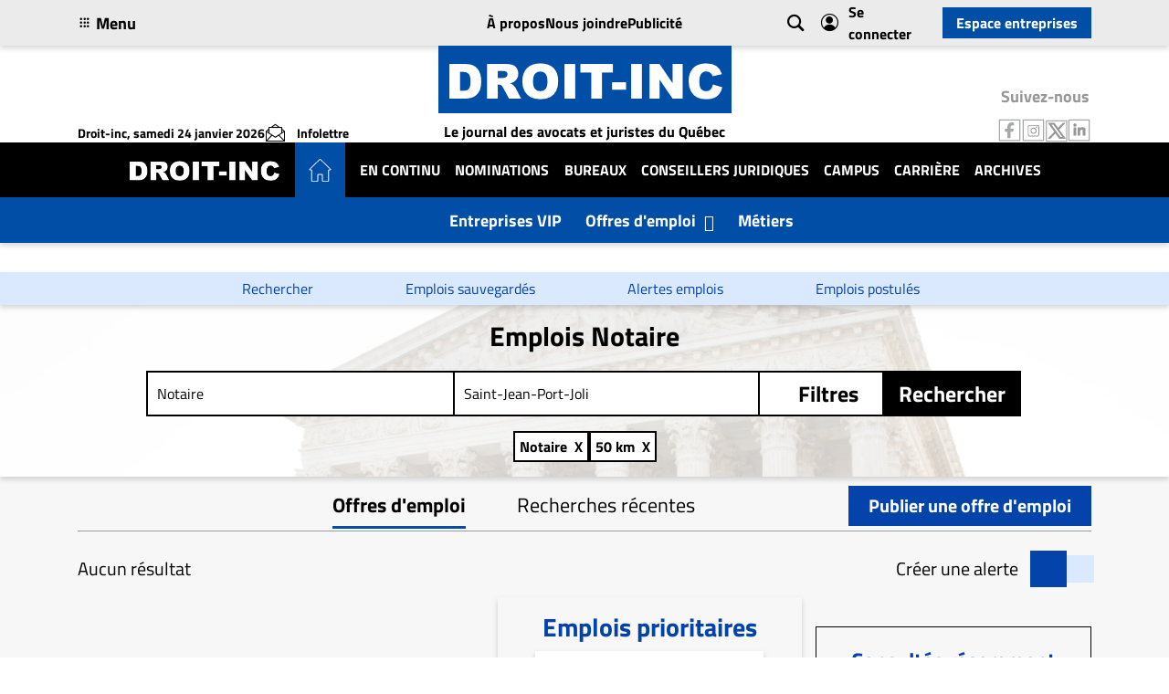

--- FILE ---
content_type: text/html; charset=UTF-8
request_url: https://www.droit-inc.com/emplois/notaire-saint-jean-port-joli-qc
body_size: 30700
content:
<!DOCTYPE html>
<html lang="fr_CA" class="h-100">

<head><link rel="preload" href="https://cdn.jsdelivr.net/npm/bootstrap-icons@1.5.0/font/fonts/bootstrap-icons.woff2" as="font" type="font/woff2" crossorigin><script>var w3_googlefont=[];</script><script>var w3_lazy_load_by_px=200;var blank_image_webp_url = "https://www.droit-inc.com/cache/blank.pngw3.webp";var google_fonts_delay_load = 10000;var w3_upload_path="/home/it/apps/yii2-gvm/disite/web"; var w3_webp_path="/home/it/apps/yii2-gvm/disite/web/w3-webp";var w3_mousemoveloadimg = false;var w3_page_is_scrolled = false;var w3_lazy_load_js = 1;var w3_js_is_excluded = 0;var w3_excluded_js=0;class w3_loadscripts{constructor(e){this.triggerEvents=e,this.eventOptions={passive:!0},this.userEventListener=this.triggerListener.bind(this),this.lazy_trigger,this.style_load_fired,this.lazy_scripts_load_fired=0,this.scripts_load_fired=0,this.scripts_load_fire=0,this.excluded_js=w3_excluded_js,this.w3_lazy_load_js=w3_lazy_load_js,this.w3_fonts="undefined"!=typeof w3_googlefont?w3_googlefont:[],this.w3_styles=[],this.w3_scripts={normal:[],async:[],defer:[],lazy:[]},this.allJQueries=[]}user_events_add(e){this.triggerEvents.forEach(t=>window.addEventListener(t,e.userEventListener,e.eventOptions))}user_events_remove(e){this.triggerEvents.forEach(t=>window.removeEventListener(t,e.userEventListener,e.eventOptions))}triggerListener(){this.user_events_remove(this),this.lazy_scripts_load_fired=1,this.add_html_class("w3_user"),"loading"===document.readyState?document.addEventListener("DOMContentLoaded",this.load_resources.bind(this)):this.load_resources()}async load_style_resources(){!this.style_load_fired&&(this.style_load_fired=!0,this.register_styles(),document.getElementsByTagName("html")[0].setAttribute("data-css",this.w3_styles.length),document.getElementsByTagName("html")[0].setAttribute("data-css-loaded",0),this.preload_scripts(this.w3_styles),this.load_styles_preloaded())}async load_styles_preloaded(){setTimeout(function(e){1==document.getElementsByTagName("html")[0].getAttribute("css-preloaded")?e.load_styles(e.w3_styles):e.load_styles_preloaded()},200,this)}async load_resources(){!this.scripts_load_fired&&(this.load_style_resources(),this.scripts_load_fired=!0,this.hold_event_listeners(),this.exe_document_write(),this.register_scripts(),this.add_html_class("w3_start"),"function"==typeof w3_events_on_start_js&&w3_events_on_start_js(),this.preload_scripts(this.w3_scripts.normal),this.preload_scripts(this.w3_scripts.defer),this.preload_scripts(this.w3_scripts.async),await this.load_scripts(this.w3_scripts.normal),await this.load_scripts(this.w3_scripts.defer),await this.load_scripts(this.w3_scripts.async),await this.execute_domcontentloaded(),await this.execute_window_load(),window.dispatchEvent(new Event("w3-scripts-loaded")),this.add_html_class("w3_js"),"function"==typeof w3_events_on_end_js&&w3_events_on_end_js(),this.lazy_trigger=setInterval(this.w3_trigger_lazy_script,500,this))}async w3_trigger_lazy_script(e){e.lazy_scripts_load_fired&&(await e.load_scripts(e.w3_scripts.lazy),e.add_html_class("jsload"),clearInterval(e.lazy_trigger))}add_html_class(e){document.getElementsByTagName("html")[0].classList.add(e)}register_scripts(){document.querySelectorAll("script[type=lazyload_int]").forEach(e=>{e.hasAttribute("data-src")?e.hasAttribute("async")&&!1!==e.async?this.w3_scripts.async.push(e):e.hasAttribute("defer")&&!1!==e.defer||"module"===e.getAttribute("data-w3-type")?this.w3_scripts.defer.push(e):this.w3_scripts.normal.push(e):this.w3_scripts.normal.push(e)}),document.querySelectorAll("script[type=lazyload_ext]").forEach(e=>{this.w3_scripts.lazy.push(e)})}register_styles(){document.querySelectorAll("link[data-href]").forEach(e=>{this.w3_styles.push(e)})}async execute_script(e){return await this.repaint_frame(),new Promise(t=>{let s=document.createElement("script"),a;[...e.attributes].forEach(e=>{let t=e.nodeName;"type"!==t&&"data-src"!==t&&("data-w3-type"===t&&(t="type",a=e.nodeValue),s.setAttribute(t,e.nodeValue))}),e.hasAttribute("data-src")?(s.setAttribute("src",e.getAttribute("data-src")),s.addEventListener("load",t),s.addEventListener("error",t)):(s.text=e.text,t()),null!==e.parentNode&&e.parentNode.replaceChild(s,e)})}async execute_styles(e){var t;(t=e).href=t.getAttribute("data-href"),delete t.dataset.href}async load_scripts(e){let t=e.shift();return t?(await this.execute_script(t),this.load_scripts(e)):Promise.resolve()}async load_styles(e){let t=e.shift();return t?(this.execute_styles(t),this.load_styles(e)):"loaded"}async load_fonts(e){var t=document.createDocumentFragment();e.forEach(e=>{let s=document.createElement("link");s.href=e,s.rel="stylesheet",t.appendChild(s)}),setTimeout(function(){document.head.appendChild(t)},google_fonts_delay_load)}preload_scripts(e){var t=document.createDocumentFragment(),s=0,a=this;[...e].forEach(i=>{let r=i.getAttribute("data-src"),n=i.getAttribute("data-href");if(r){let d=document.createElement("link");d.href=r,d.rel="preload",d.as="script",t.appendChild(d)}else if(n){let l=document.createElement("link");l.href=n,l.rel="preload",l.as="style",s++,e.length==s&&(l.dataset.last=1),t.appendChild(l),l.onload=function(){fetch(this.href,{mode:"no-cors"}).then(e=>e.blob()).then(e=>{a.update_css_loader()}).catch(e=>{a.update_css_loader()})},l.onerror=function(){a.update_css_loader()}}}),document.head.appendChild(t)}update_css_loader(){document.getElementsByTagName("html")[0].setAttribute("data-css-loaded",parseInt(document.getElementsByTagName("html")[0].getAttribute("data-css-loaded"))+1),document.getElementsByTagName("html")[0].getAttribute("data-css")==document.getElementsByTagName("html")[0].getAttribute("data-css-loaded")&&document.getElementsByTagName("html")[0].setAttribute("css-preloaded",1)}hold_event_listeners(){let e={};function t(t,s){!function(t){function s(s){return e[t].eventsToRewrite.indexOf(s)>=0?"w3-"+s:s}e[t]||(e[t]={originalFunctions:{add:t.addEventListener,remove:t.removeEventListener},eventsToRewrite:[]},t.addEventListener=function(){arguments[0]=s(arguments[0]),e[t].originalFunctions.add.apply(t,arguments)},t.removeEventListener=function(){arguments[0]=s(arguments[0]),e[t].originalFunctions.remove.apply(t,arguments)})}(t),e[t].eventsToRewrite.push(s)}function s(e,t){let s=e[t];Object.defineProperty(e,t,{get:()=>s||function(){},set(a){e["w3"+t]=s=a}})}t(document,"DOMContentLoaded"),t(window,"DOMContentLoaded"),t(window,"load"),t(window,"pageshow"),t(document,"readystatechange"),s(document,"onreadystatechange"),s(window,"onload"),s(window,"onpageshow")}hold_jquery(e){let t=window.jQuery;Object.defineProperty(window,"jQuery",{get:()=>t,set(s){if(s&&s.fn&&!e.allJQueries.includes(s)){s.fn.ready=s.fn.init.prototype.ready=function(t){if(void 0!==t)return e.scripts_load_fired?e.domReadyFired?t.bind(document)(s):document.addEventListener("w3-DOMContentLoaded",()=>t.bind(document)(s)):t.bind(document)(s),s(document)};let a=s.fn.on;s.fn.on=s.fn.init.prototype.on=function(){if("ready"==arguments[0]){if(this[0]!==document)return a.apply(this,arguments),this;"string"!=typeof arguments[1]&&arguments[1].bind(document)(s)}if(this[0]===window){function e(e){return e.split(" ").map(e=>"load"===e||0===e.indexOf("load.")?"w3-jquery-load":e).join(" ")}"string"==typeof arguments[0]||arguments[0]instanceof String?arguments[0]=e(arguments[0]):"object"==typeof arguments[0]&&Object.keys(arguments[0]).forEach(t=>{Object.assign(arguments[0],{[e(t)]:arguments[0][t]})[t]})}return a.apply(this,arguments),this},e.allJQueries.push(s)}t=s}})}async execute_domcontentloaded(){this.domReadyFired=!0,await this.repaint_frame(),document.dispatchEvent(new Event("w3-DOMContentLoaded")),await this.repaint_frame(),window.dispatchEvent(new Event("w3-DOMContentLoaded")),await this.repaint_frame(),document.dispatchEvent(new Event("w3-readystatechange")),await this.repaint_frame(),document.w3onreadystatechange&&document.w3onreadystatechange()}async execute_window_load(){await this.repaint_frame(),setTimeout(function(){window.dispatchEvent(new Event("w3-load"))},100),await this.repaint_frame(),window.w3onload&&window.w3onload(),await this.repaint_frame(),this.allJQueries.forEach(e=>e(window).trigger("w3-jquery-load")),window.dispatchEvent(new Event("w3-pageshow")),await this.repaint_frame(),window.w3onpageshow&&window.w3onpageshow()}exe_document_write(){let e=new Map;document.write=document.writeln=function(t){let s=document.currentScript,a=document.createRange(),i=s.parentElement,r=e.get(s);void 0===r&&(r=s.nextSibling,e.set(s,r));let n=document.createDocumentFragment();a.setStart(n,0),n.appendChild(a.createContextualFragment(t)),i.insertBefore(n,r)}}async repaint_frame(){return new Promise(e=>requestAnimationFrame(e))}static execute(){let e=new w3_loadscripts(["keydown","mousemove","touchmove","touchstart","touchend","wheel"]);e.load_fonts(e.w3_fonts),e.user_events_add(e),e.excluded_js||e.hold_jquery(e),e.w3_lazy_load_js||e.triggerListener();let t=setInterval(function e(s){null!=document.body&&(document.body.getBoundingClientRect().top<-30&&s.triggerListener(),clearInterval(t))},500,e)}}w3_js_is_excluded?window.addEventListener("load",function(){setTimeout(function(){w3_loadscripts.execute()},500)}):setTimeout(function(){w3_loadscripts.execute()},50);</script>
    <meta charset="UTF-8">
    <meta name="viewport" content="width=device-width, initial-scale=1, shrink-to-fit=no">
    <link rel="apple-touch-icon" sizes="57x57" href="/apple-icon-57x57.png">
    <link rel="apple-touch-icon" sizes="60x60" href="/apple-icon-60x60.png">
    <link rel="apple-touch-icon" sizes="72x72" href="/apple-icon-72x72.png">
    <link rel="apple-touch-icon" sizes="76x76" href="/apple-icon-76x76.png">
    <link rel="apple-touch-icon" sizes="114x114" href="/apple-icon-114x114.png">
    <link rel="apple-touch-icon" sizes="120x120" href="/apple-icon-120x120.png">
    <link rel="apple-touch-icon" sizes="144x144" href="/apple-icon-144x144.png">
    <link rel="apple-touch-icon" sizes="152x152" href="/apple-icon-152x152.png">
    <link rel="apple-touch-icon" sizes="180x180" href="/apple-icon-180x180.png">
    <link rel="icon" type="image/png" sizes="192x192" href="/android-icon-192x192.png">
    <link rel="icon" type="image/png" sizes="32x32" href="/favicon-32x32.png">
    <link rel="icon" type="image/png" sizes="96x96" href="/favicon-96x96.png">
    <link rel="icon" type="image/png" sizes="16x16" href="/favicon-16x16.png">
    <link rel="icon" href="/favicon.ico">
    <link rel="manifest" href="/manifest.json">

    <meta name="msapplication-TileColor" content="#ffffff">
    <meta name="msapplication-TileImage" content="/ms-icon-144x144.png">
    <meta name="theme-color" content="#ffffff">
    <!-- <meta http-equiv="Content-Security-Policy" content="script-src 'none'"> -->
        <title>0 emplois disponibles : Notaire à Saint-Jean-Port-Joli | Droit-inc    </title>
    <meta name="description" content="Consultez nos 0 offres d&#039;emploi Notaire - Saint-Jean-Port-Joli disponible sur Droit-Inc, le 1er site d’emplois au Québec pour les professionnels du droit.">
<meta property="og:title" content="0 emplois disponibles : Notaire à Saint-Jean-Port-Joli | Droit-inc">
<meta property="og:type" content="website">
<meta property="og:url" content="https://www.droit-inc.com/emplois/notaire-saint-jean-port-joli-qc">
<meta property="og:site_name" content="Droit-inc">
<meta property="og:description" content="Consultez nos 0 offres d&#039;emploi Notaire - Saint-Jean-Port-Joli disponible sur Droit-Inc, le 1er site d’emplois au Québec pour les professionnels du droit.">
<meta property="og:locale" content="fr_CA">
<meta property="og:locale:alternate" content="en_CA">
<meta property="og:image" content="https://www.droit-inc.com/img/DROIT_INC_LOGO.jpg">
<meta property="og:image:secure_url" content="https://www.droit-inc.com/img/DROIT_INC_LOGO.jpg">
<meta property="og:image:alt" content="Image">
<meta name="twitter:card" content="summary_large_image">
<meta name="twitter:title" content="0 emplois disponibles : Notaire à Saint-Jean-Port-Joli | Droit-inc">
<meta name="twitter:description" content="Consultez nos 0 offres d&#039;emploi Notaire - Saint-Jean-Port-Joli disponible sur Droit-Inc, le 1er site d’emplois au Québec pour les professionnels du droit.">
<meta name="twitter:image" content="https://www.droit-inc.com/img/DROIT_INC_LOGO.jpg">
<meta name="twitter:image:alt" content="Image">
<meta name="csrf-param" content="_csrf-disite">
<meta name="csrf-token" content="-zY_ZmNFq1qOFH6eJcUhEWgekXLKIcxMPEgevwksRkyrbk4HDRWZCbh9Svlxn2JYMEq8G5gWpjVbMm32O10JGA==">

<link rel="stylesheet" data-css="1" href="https://www.droit-inc.com/cache/css/302/assets/137b8af0/css/bootstrap.css" rel='stylesheet' />
<link rel="stylesheet" data-css="1" href="https://www.droit-inc.com/cache/css/302/assets/d6aa653b/index.css" rel='stylesheet' />

<link data-href="https://cdn.jsdelivr.net/npm/bootstrap-icons@1.5.0/font/bootstrap-icons.css" rel="stylesheet">
<link rel="stylesheet" data-css="1" href="https://www.droit-inc.com/cache/css/302/assets/56dda419/slick.css" rel='stylesheet' />
<link rel="stylesheet" data-css="1" href="https://www.droit-inc.com/cache/css/302/assets/56dda419/slick-theme.css" rel='stylesheet' />
<link rel="stylesheet" data-css="1" href="https://www.droit-inc.com/cache/css/302/css/charte.css" rel='stylesheet' />
<script async="" defer="" type="lazyload_int" data-src="https://accounts.google.com/gsi/client" ></script>
<script type="lazyload_int" data-src="https://www.droit-inc.com/cache/js/302/assets/f0185554/jquery.js" ></script>
<script type="lazyload_int" data-src="https://www.droit-inc.com/cache/js/302/assets/d966d270/yii.js" ></script>
<script type="lazyload_int" data-src="https://www.droit-inc.com/cache/js/302/assets/145e98ff/job_search_filters.js" ></script>
<script type="lazyload_int" data-src="https://www.droit-inc.com/cache/js/302/assets/56dda419/slick.js" ></script>        <link rel="canonical" href="https://www.droit-inc.com/emplois/notaire-saint-jean-port-joli-qc">
        <!-- Matomo -->
<script type="lazyload_int" >
    var _paq = window._paq = window._paq || [];
    /* tracker methods like "setCustomDimension" should be called before "trackPageView" */
        _paq.push(['trackPageView']);
    _paq.push(['enableLinkTracking']);
    (function() {
        var u = "//mto.groupevelanmedia.com/";
        _paq.push(['setTrackerUrl', u + 'matomo.php']);
        _paq.push(['setSiteId', '10']);
        var d = document,
            g = d.createElement('script'),
            s = d.getElementsByTagName('script')[0];
        g.async = true;
        g.src = u + 'matomo.js';
        s.parentNode.insertBefore(g, s);
    })();
</script>

<!-- Clarity -->
<script type="lazyload_int" >
    (function(c, l, a, r, i, t, y) {
        c[a] = c[a] || function() {
            (c[a].q = c[a].q || []).push(arguments)
        };
        t = l.createElement(r);
        t.async = 1;
        t.src = "https://www.clarity.ms/tag/" + i;
        y = l.getElementsByTagName(r)[0];
        y.parentNode.insertBefore(t, y);
    })(window, document, "clarity", "script", "qfdqwnraiu");
</script>
<!-- Google Tag Manager -->
<script type="lazyload_int" >
    (function(w, d, s, l, i) {
        w[l] = w[l] || [];
        w[l].push({
            'gtm.start': new Date().getTime(),
            event: 'gtm.js'
        });
        var f = d.getElementsByTagName(s)[0],
            j = d.createElement(s),
            dl = l != 'dataLayer' ? '&l=' + l : '';
        j.async = true;
        j.src =
            'https://www.googletagmanager.com/gtm.js?id=' + i + dl;
        f.parentNode.insertBefore(j, f);
    })(window, document, 'script', 'dataLayer', 'GTM-PMXHC2P');
</script>
<!-- End Google Tag Manager -->

<script async="" crossorigin="anonymous" type="lazyload_int" data-src="https://pagead2.googlesyndication.com/pagead/js/adsbygoogle.js?client=ca-pub-4687378914997826" ></script>
<style id="w3_bg_load">div, section, iframelazy{background-image:none !important;}</style><style>div[data-w3BgLazy="1"],section[data-w3BgLazy="1"],iframelazy[data-w3BgLazy="1"]{background-image:none !important;}</style><style id="w3speedster-custom-css">img.header__middle-logo {   width: auto; } .homepage h5.carousel_slick_item_content_title {   height: auto !important; } .header__logout .header__bottom-category-nav .category-nav {   justify-content: space-between; } html:not(.jsload) .header__logout .header__bottom-category-nav .category-nav > a img {   display: none; } .homepage .carousel_widget .carousel_slick.slick-slider .slick-slide:not(.slick-active) {   max-height: 300px !important; } @media(max-width:767px){ .header__logout-mobile .category-nav-gap {   justify-content: center; } }  .bi-bookmark::before {   content: "\f1a2"; } [class^="bi-"]::before, [class*=" bi-"]::before {   display: inline-block;   font-family: bootstrap-icons !important;   font-style: normal;   font-weight: normal !important;   font-variant: normal;   text-transform: none;   line-height: 1;   vertical-align: -.125em;   -webkit-font-smoothing: antialiased;   -moz-osx-font-smoothing: grayscale; } .homepage .entreprises-vip-carousel .slick-slide:nth-child(2) <!--.companies_item_img { background-size: contain !important; --> } .bi-bookmark::before {   content: "";   background-image: url(data:image/svg+xml,%3Csvg width='20' height='20' viewBox='0 0 24 24' xmlns='http://www.w3.org/2000/svg' %3E%3Cpath d='m12 17-7 4V4a1 1 0 0 1 1-1h12a1 1 0 0 1 1 1v17Z' style='fill:none;stroke:%23848484;stroke-linecap:round;stroke-linejoin:round;stroke-width:2'/%3E%3C/svg%3E);   background-size: cover;   width: 16px;   height: 16px; } .bi-bookmark:before {   content: "";   height: 16px;   width: 16px;   background-size: cover;   background-image: url("data:image/svg+xml,%3Csvg width='800' height='800' viewBox='0 0 15 15' fill='none' xmlns='http://www.w3.org/2000/svg'%3E%3Cpath d='m12.5 14.5-.312.39A.5.5 0 0 0 13 14.5zm0-14h.5V0h-.5zm-10 0V0H2v.5zm0 14H2a.5.5 0 0 0 .812.39zm5-4 .312-.39a.5.5 0 0 0-.624 0zm5.5 4V.5h-1v14zM2 .5v14h1V.5zm.812 14.39 5-4-.624-.78-5 4zm4.376-4 5 4 .624-.78-5-4zM12.5 0h-10v1h10z' fill='%23848484 '/%3E%3C/svg%3E"); } .companies .container > .row > .col-lg-4 > .companies_item img {   width: 100%;   height: 100%;   <!-- aspect-ratio: 1 / 1 !important; --> } .companies .container > .row > .col-lg-4:nth-child(2) > .companies_item .companies_item_img,.companies .container > .row > .col-lg-4:nth-child(2) > .companies_item .companies_item_img img{   background-size: contain;   object-fit: contain; } .company_vip .company_vip_head img {   max-width: 157.5px; } .company_vip_infos div:nth-child(2) p {   max-width: 315px; } @media(min-width:1200px){ header.header__logout .header__middle .col-xl-4:nth-child(2) img {   aspect-ratio: 321 / 74 !important; } .special_file .carousel_widget .slick-slider .slick-slide .carousel_slick_item_content h5 {   height: 106px !important; } } @font-face {  font-family: "bootstrap-icons";  src: url("https://cdn.jsdelivr.net/npm/bootstrap-icons@1.5.0/font/fonts/bootstrap-icons.woff2") format("woff2"), font-display:swap; }  .bi-chevron-down::before {   content: "\f282"; } .single-carousel #singleCarousel:not(.slick-initialized) > .carousel_slick_item:nth-child(n+2) {   display: none; } .about .about_head_rectangle + [alt="About image"] {   height: auto; } .about img{   height:auto; }</style></head>

<body class="d-flex flex-column">
        <div id="g_id_onload" data-client_id="1042854464399-514nr0kvio9t8irjale33pjd6apfdegs.apps.googleusercontent.com" data-login_uri="https://www.droit-inc.com/site/google-onetap"></div><!-- Header desktop without scroll -->
<header class="header__logout d-lg-block d-none" id="header-desktop">
    <div class="header__top">
        <div class="container">
            <div class="global_search" style="display:none">
                <form id="global_search_form_1" action="/recherche" method="get" class="search_form p-0">
    <div class="container">
        <div class="d-flex align-items-center h-100">
            <div class="d-flex align-items-center justify-content-between w-100">
                <i class="icon-loupe ml-5 d-none d-lg-block"></i>
                <input type="text" name="keyword" placeholder="Que recherchez-vous ?"
                    class="ml-0 ml-lg-3 text-center text-lg-left w-100 global_search_form_input"
                    value="">
            </div>
            <button type="submit"
                class="btn-small d-none d-lg-block">Rechercher</button>
                        <!-- show only on header -->
            <b class="ml-5 cursor-pointer cross" onclick="closeBtn()">X</b>
                    </div>
        <!-- <hr class="mt-1 d-none d-lg-block"> -->
    </div>
</form>
<style>
    .cross{
        font-family: 'Playfair';
    }
    .btn-small {
        margin-left: 10px;
    }
    @media screen and (max-width: 992px) {
        .search_form {
            box-shadow: 0 3px 6px #00000029;
            position: sticky;
            top: 62px;
            background: white;
            z-index: 2;
        }

        .global_search_form_input {
            background: #ECEDF0;
            border-radius: 0;
            margin: 13px 0;
        }

        .global_search_form_input::placeholder {
            color: black;
        }
    }
</style>            </div>
            <div class="row align-items-center header_nav">
                <div class="col-xl-4 col-md-3">
                    <div class="header__top-left">
                        <div onclick="toggleMenu()">
                            <a href="javascript:void(0)"
                                class="d-flex position-relative align-items-center color-secondary">
                                <i class="icon-menu_plein"></i>
                                <section class="d-none d-md-inline-block mb-0 hover_grey ml-1">Menu</section>
                            </a>
                        </div>
                    </div>
                </div>
                <div class="col-xl-4 col-md-4">
                    <ul class="list-unstyled d-flex mb-0 justify-content-center header__top-center">
                        <li><a class="header__top-center-nav" href="/a-propos">À propos</a></li>
                        <li><a class="header__top-center-nav" href="/contact">Nous joindre</a></li>
                        <li><a href="https://employeur.droit-inc.com/publicite" target="_blank"
                                class="header__top-center-nav">Publicité</a></li>
                    </ul>
                </div>
                <div class="col-xl-4 col-md-5">
                    <div class="d-flex justify-content-end align-items-center header__top-right">
                        <div class="ml-0 ml-md-3 d-flex align-items-center"><i
                                class="icon-loupe cursor-pointer color-secondary d-none d-md-block"
                                onclick="$('.global_search').toggle(); $('.header_nav').toggle();"></i>
                            <i class="icon-custom-user_icon cursor-pointer color-secondary d-block d-md-none"
                                onclick="window.location='/se-connecter'"></i>
                        </div>
                        <a href="/se-connecter"
                            class="color-secondary d-flex align-items-center"><i
                                class="icon-custom-user_icon color-secondary login-icon"></i>
                            Se connecter
                        </a>
                        <button class="btn-small btn-header se-connecter"
                            onclick="document.location='https://employeur.droit-inc.com'">
                            Espace entreprises                        </button>
                    </div>
                </div>
            </div>
        </div>

    </div>
    <div class="header__middle">
        <div class="container">
            <div class="row align-items-end">
                <div class="col-xl-4 col-md-3">
    <div class="d-xl-flex d-md-block header__middle-left">
        <section class="mb-xl-0 mb-md-3">
                        Droit-inc,
                        samedi 24 janvier 2026        </section>
        <a href="/infolettre"
            class=" color-secondary d-flex align-items-center icon_info_onscroll hover_grey"
            style="margin-right: 1rem;"><i class="icon-custom-infolettreV2 color-secondary mr-2 pr-1"></i>
            <section class="mb-0 scroll_title" style="display: inline-block;">
                Infolettre            </section>
        </a>
    </div>
</div>
<div class="col-xl-4 col-md-6">
    <div class="text-center header__middle-center">
        <a href="/">
            <img height="74" style="aspect-ratio:305/74" data-class="LazyLoad" src="data:image/svg+xml,%3Csvg%20xmlns='http://www.w3.org/2000/svg'%20width='305'%20height='74'%3E%3Crect%20width='100%25'%20height='100%25'%20opacity='0'/%3E%3C/svg%3E" data-src="/img/DROIT-INC.png" alt="Logo" class="header__middle-logo" width="321">
        </a>
        <div class="site-title mb-0 pt-2">Le journal des avocats et juristes du Québec</div>
    </div>
</div>
<div class="col-xl-4 col-md-3">
    <div class="d-flex justify-content-end header__middle-right">
        <nav aria-label="Social media links" class="text-center">
            <section class="social-titles">Suivez-nous</section>
            <ul class="d-flex justify-content-center social-icons list-unstyled mb-0">
                <li>
                    <a href="https://www.facebook.com/Droitinccom?ref=hl" target="_blank"
                        aria-label="Follow us on Facebook">
                        <img width="26" height="26" style="aspect-ratio:26/26" data-class="LazyLoad" src="data:image/svg+xml,%3Csvg%20xmlns='http://www.w3.org/2000/svg'%20width='26'%20height='26'%3E%3Crect%20width='100%25'%20height='100%25'%20opacity='0'/%3E%3C/svg%3E" data-src="/img/RS_facebook.png" alt="Facebook">
                    </a>
                </li>
                <li>
                    <a href="https://www.instagram.com/droit_inc/" target="_blank"
                        aria-label="Follow us on Instagram">
                        <img width="26" height="26" style="aspect-ratio:26/26" data-class="LazyLoad" src="data:image/svg+xml,%3Csvg%20xmlns='http://www.w3.org/2000/svg'%20width='26'%20height='26'%3E%3Crect%20width='100%25'%20height='100%25'%20opacity='0'/%3E%3C/svg%3E" data-src="/img/RS_instagram.png" alt="Instagram">
                    </a>
                </li>
                <li>
                    <a href="https://twitter.com/intent/follow?original_referer=http%3A%2F%2Fwww.droit-inc.com%2FHome&region=follow_link&screen_name=Droitinccom&source=followbutton&variant=2.0" target="_blank"
                        aria-label="Follow us on Twitter">
                        <img width="24" height="25" style="aspect-ratio:24/25" data-class="LazyLoad" src="data:image/svg+xml,%3Csvg%20xmlns='http://www.w3.org/2000/svg'%20width='24'%20height='25'%3E%3Crect%20width='100%25'%20height='100%25'%20opacity='0'/%3E%3C/svg%3E" data-src="/img/RS_X.png" alt="Twitter">
                    </a>
                </li>
                <li>
                    <a href="https://www.linkedin.com/company/droit-inc-com-ltd/" target="_blank"
                        aria-label="Follow us on LinkedIn">
                        <img width="26" height="26" style="aspect-ratio:26/26" data-class="LazyLoad" src="data:image/svg+xml,%3Csvg%20xmlns='http://www.w3.org/2000/svg'%20width='26'%20height='26'%3E%3Crect%20width='100%25'%20height='100%25'%20opacity='0'/%3E%3C/svg%3E" data-src="/img/RS_linkedin.png" alt="LinkedIn">
                    </a>
                </li>
            </ul>
        </nav>
    </div>

</div>



<!-- <div class="container">
    <div class="homepage_head">
        <a href="/">
            <img src="/img/logo_dark.png" alt="Logo" class="homepage_head-logo">
        </a>
        <h1 class="homepage_head-title">Le journal des avocats et juristes du Québec</h1>
    </div>
</div>
<div class="homepage_nav d-none d-lg-block">
    <hr>
    <div class="container">
        <div class="d-flex justify-content-between homepage_nav_content">
            <h6>24 Jan 2026</h6>
            <div class="d-flex">
                <a href="/repertoire-avocats-juristes"
                    title="Répertoire des avocats et juristes" class="mr-5 color-secondary">
                    <h6>Répertoire des avocats et juristes</h6>
                </a>
                <a href="/emploi"
                    title="Offres d'emploi" class="mr-5 color-secondary">
                    <h6>Offres d'emploi</h6>
                </a>
                <a href="/evenements-formations"
                    title="Formation continue" class="color-secondary">
                    <h6>Formation continue</h6>
                </a>
            </div>
        </div>
    </div>
</div> -->            </div>
        </div>
    </div>
    <div class="header__bottom-category-nav">
        <!--  -->
        <nav class="header__bottom-category-nav h-100" id="blogNav">
    <div class="container h-100 px-xl-0 px-md-0">
        <ul class="category-nav-gap d-flex align-items-center category-nav mx-auto h-100 flex-lg-row flex-row-reverse">
            <li>
                <a href="/">
                    <img width="305" height="74" style="aspect-ratio:305/74" data-class="LazyLoad" src="data:image/svg+xml,%3Csvg%20xmlns='http://www.w3.org/2000/svg'%20width='305'%20height='74'%3E%3Crect%20width='100%25'%20height='100%25'%20opacity='0'/%3E%3C/svg%3E" data-src="/img/DROIT-INC.png" alt="Logo" class="img-fluid second-logo">
                </a>
            </li>
            <li class="home-icon">
                <a href="/"><svg width="25px" viewBox="0 0 476.912 476.912">
                    <path fill="#fff" d="M461.776,209.408L249.568,4.52c-6.182-6.026-16.042-6.026-22.224,0L15.144,209.4c-3.124,3.015-4.888,7.17-4.888,11.512
                    c0,8.837,7.164,16,16,16h28.2v224c0,8.837,7.163,16,16,16h112c8.837,0,16-7.163,16-16v-128h80v128c0,8.837,7.163,16,16,16h112
                    c8.837,0,16-7.163,16-16v-224h28.2c4.338,0,8.489-1.761,11.504-4.88C468.301,225.678,468.129,215.549,461.776,209.408z
                    M422.456,220.912c-8.837,0-16,7.163-16,16v224h-112v-128c0-8.837-7.163-16-16-16h-80c-8.837,0-16,7.163-16,16v128h-112v-224
                    c0-8.837-7.163-16-16-16h-28.2l212.2-204.88l212.28,204.88H422.456z"/>
                    </svg></a>            </li>
            
                        <li class="dropdown d-lg-none">
                <a href="#" title="Offres d'emploi" class="header-dropdown" id="dropdownMenuOffresEmploi"
                    data-toggle="dropdown" aria-haspopup="true" aria-expanded="false">
                    <span class="mb-0 text-white textSize d-inline dropdown-text">Offres d'emploi</span>
                    <i class="bi bi-chevron-down"></i>
                </a>
                <ul class="dropdown-menu" aria-labelledby="dropdownMenuOffresEmploi">
                    <li>
                        <div class="p-2 flex-fill">
                            <span class="dropdown-header">Recherche rapide</span>
                            <a class="dropdown-item" href="/emploi">Tous les emplois</a>
                            <a class="dropdown-item" href="/compagnies">Rechercher une
                                entreprise</a>
                        </div>
                        <div class="p-2 flex-fill">
                            <span class="dropdown-header">Emplois par profession</span>
                            <a class="dropdown-item" href="/emplois/avocat-e">Avocat.e</a>
                            <a class="dropdown-item" href="/emplois/avocat-e-junior">Avocat.e
                                junior</a>
                            <a class="dropdown-item" href="/emplois/adjoint-e-juridique">Adjoint.e
                                juridique</a>
                            <a class="dropdown-item"
                                href="/emplois/conseiller-ere-juridique">Conseiller.ère juridique</a>
                            <a class="dropdown-item" href="/emplois/parajuriste">Parajuriste</a>
                            <a class="dropdown-item"
                                href="/emplois/technicien-ne-juridique">Technicien.ne juridique</a>
                            <a class="dropdown-item bold" href="/parcourir-emplois">Voir plus
                                d'emplois par profession</a>
                        </div>
                    </li>
                </ul>
            </li>
            
            <li class="cat-nav d-md-none mr-lg-0 mr-3">
                <a href="/">Accueil</a>            </li>
            <li class="cat-nav mr-lg-0 mr-3">
                <a href="/en-continu">En Continu</a>            </li>
            <li class="cat-nav mr-lg-0 mr-3">
                <a href="/conseils-carriere/nominations">Nominations</a>            </li>
            <li class="cat-nav mr-lg-0 mr-3">
                <a href="/conseils-carriere/bureaux">Bureaux</a>            </li>
            <li class="cat-nav mr-lg-0 mr-3">
                <a href="/conseils-carriere/conseillers-juridiques">Conseillers Juridiques</a>            </li>
            <li class="cat-nav mr-lg-0 mr-3">
                <a href="/conseils-carriere/campus">Campus</a>            </li>
            <li class="cat-nav mr-lg-0 mr-3">
                <a href="/conseils-carriere/carriere-et-formation">Carrière</a>            </li>
            <li class="cat-nav mr-lg-0 mr-3">
                <a href="/archives">Archives</a>            </li>
        </ul>
    </div>
</nav>

<script type="lazyload_int" >
$(function() {
    var url = window.location.href;
    $('ul.category-nav-gap>li>a').each(function() {
        if ($(this).prop('href') === url) {
            $(this).addClass('active');
        }
    });
});
</script>
    </div>
    <div class="header__bottom">
        <div class="container px-0">
            <div class="row">
                <div class="global_search2 w-100" style="display:none">
                    <form id="global_search_form_2" action="/recherche" method="get" class="search_form p-0">
    <div class="container">
        <div class="d-flex align-items-center h-100">
            <div class="d-flex align-items-center justify-content-between w-100">
                <i class="icon-loupe ml-5 d-none d-lg-block"></i>
                <input type="text" name="keyword" placeholder="Que recherchez-vous ?"
                    class="ml-0 ml-lg-3 text-center text-lg-left w-100 global_search_form_input"
                    value="">
            </div>
            <button type="submit"
                class="btn-small d-none d-lg-block">Rechercher</button>
                        <!-- show only on header -->
            <b class="ml-5 cursor-pointer cross" onclick="closeBtn()">X</b>
                    </div>
        <!-- <hr class="mt-1 d-none d-lg-block"> -->
    </div>
</form>
<style>
    .cross{
        font-family: 'Playfair';
    }
    .btn-small {
        margin-left: 10px;
    }
    @media screen and (max-width: 992px) {
        .search_form {
            box-shadow: 0 3px 6px #00000029;
            position: sticky;
            top: 62px;
            background: white;
            z-index: 2;
        }

        .global_search_form_input {
            background: #ECEDF0;
            border-radius: 0;
            margin: 13px 0;
        }

        .global_search_form_input::placeholder {
            color: black;
        }
    }
</style>                </div>
            </div>
            <div class="row align-items-center header_nav2 header_nav-blue">
                <div class="col-xl-1 col-md-1 header__top-left d-flex align-items-center" style="gap:1rem">
                    <div onclick="toggleMenu()" class="second-menu-btn">
                        <a href="javascript:void(0)"
                            class="d-flex position-relative align-items-center color-secondary">
                            <i class="icon-menu_plein text-white"></i>
                            <span class="d-none d-md-inline-block mb-0 ml-1 text-white">Menu</span>
                        </a>
                    </div>
                    <div class="home-icon home-icon-blue">
                        <a href="/"><svg style="" width="24" viewBox="0 0 476.912 476.912">
                            <path fill="#fff" d="M461.776,209.408L249.568,4.52c-6.182-6.026-16.042-6.026-22.224,0L15.144,209.4c-3.124,3.015-4.888,7.17-4.888,11.512
                            c0,8.837,7.164,16,16,16h28.2v224c0,8.837,7.163,16,16,16h112c8.837,0,16-7.163,16-16v-128h80v128c0,8.837,7.163,16,16,16h112
                            c8.837,0,16-7.163,16-16v-224h28.2c4.338,0,8.489-1.761,11.504-4.88C468.301,225.678,468.129,215.549,461.776,209.408z
                            M422.456,220.912c-8.837,0-16,7.163-16,16v224h-112v-128c0-8.837-7.163-16-16-16h-80c-8.837,0-16,7.163-16,16v128h-112v-224
                            c0-8.837-7.163-16-16-16h-28.2l212.2-204.88l212.28,204.88H422.456z"/>
                            </svg></a>                    </div>
                </div>
                <div class="col-xl-9 col-md-9 d-flex align-items-center mx-auto header-nav-center">
                    <nav class="mx-auto">
                        <ul class="list-unstyled mb-0 d-flex">
                            <!-- <li class="mr-3 home-icon home-icon-blue">

                            </li> -->
                            <!-- <li class="mr-3">
                                <a href="/repertoire-avocats-juristes"
                                    title="Répertoire des avocats et juristes" class="menu-hover ">
                                    Répertoire des avocats et juristes
                                </a>
                            </li> -->
                            <li class="mr-3">
                                <a href="https://droit-inc.com/compagnies"
                                    title="Entreprises VIP" class="menu-hover ">
                                    Entreprises VIP
                                </a>
                            </li>
                                                        <li class="dropdown mr-3">
                                <a href="#" title="Offres d'emploi" class="header-dropdown"
                                    id="dropdownMenuOffresEmploi" data-toggle="dropdown" aria-haspopup="true"
                                    aria-expanded="false">
                                    Offres d'emploi
                                    <i class="bi bi-chevron-down"></i>
                                </a>
                                <ul class="dropdown-menu dropdown-menu-end list-unstyled"
                                    aria-labelledby="dropdownMenuOffresEmploi">
                                    <li class="d-flex">
                                        <div class="p-2 flex-fill">
                                            <span class="dropdown-header bold">Recherche rapide</span>
                                            <a class="dropdown-item" href="/emploi">Tous les
                                                emplois</a>
                                            <a class="dropdown-item" href="/compagnies">Rechercher
                                                une entreprise</a>
                                        </div>
                                        <div class="p-2 flex-fill">
                                            <span class="dropdown-header bold">Emplois par profession</span>
                                            <a class="dropdown-item"
                                                href="/emplois/avocat-e">Avocat.e</a>
                                            <a class="dropdown-item"
                                                href="/emplois/avocat-e-junior">Avocat.e
                                                junior</a>
                                            <a class="dropdown-item"
                                                href="/emplois/adjoint-e-juridique">Adjoint.e
                                                juridique</a>
                                            <a class="dropdown-item"
                                                href="/emplois/conseiller-ere-juridique">Conseiller.ère
                                                juridique</a>
                                            <a class="dropdown-item"
                                                href="/emplois/parajuriste">Parajuriste</a>
                                            <a class="dropdown-item"
                                                href="/emplois/technicien-ne-juridique">Technicien.ne
                                                juridique</a>
                                            <a class="dropdown-item bold"
                                                href="/parcourir-emplois">Voir plus d'emplois
                                                par
                                                profession</a>
                                        </div>
                                    </li>
                                </ul>
                            </li>
                                                        <li class="mr-3">
                                <a href="/metiers" title="Métiers" class="menu-hover">
                                    Métiers
                                </a>
                            </li>
                        </ul>
                    </nav>
                </div>
                <div class="col-xl-2 col-md-2 align-items-center justify-content-end second-search-btn">
                    <i class="icon-loupe cursor-pointer text-white d-none d-md-block"
                        onclick="$('.global_search2').toggle(); $('.header_nav2').toggle();"></i>
                    <i class="icon-custom-user_icon cursor-pointer color-secondary d-block d-md-none"
                        onclick="window.location='/se-connecter'"></i>
                    <a href="/se-connecter"
                        class="color-secondary align-items-center second-profile-btn ml-1">
                        <i class="icon-custom-user_icon pr-1 mx-lg-2 mx-0 text-white"></i>
                    </a>
                    <button class="btn-small enterprises-btn"
                        onclick="document.location='https://employeur.droit-inc.com'">
                        Espace entreprises                    </button>
                </div>
            </div>
        </div>
    </div>

</header>

<header class="header__logout-mobile d-lg-none d-block">
    <div class="container-lg">
        <div class="row mobile-row-blue align-items-center">
            <div class="col-3">
                <div class="header__top-left">
                    <div onclick="toggleMenu()">
                        <a href="javascript:void(0)" class="text-white">
                            <i class="icon-menu_plein"></i>
                        </a>
                    </div>
                </div>
            </div>
            <div class="col-6 d-flex align-items-center">
                <a href="/" class="mx-auto">
                    <img width="305" height="74" style="aspect-ratio:305/74" data-class="LazyLoad" src="data:image/svg+xml,%3Csvg%20xmlns='http://www.w3.org/2000/svg'%20width='305'%20height='74'%3E%3Crect%20width='100%25'%20height='100%25'%20opacity='0'/%3E%3C/svg%3E" data-src="/img/DROIT-INC.png" alt="Logo" class="mobileLogo img-fluid">
                </a>
            </div>
            <div class="col-3">
                <a href="/se-connecter" class="d-flex justify-content-end"><i
                        class="icon-custom-user_icon pr-1 text-white"></i>
                </a>
            </div>
        </div>
        <div class="row mobile-row-black align-items-center">
            <div class="col-3">
                <a href="/" class="text-white d-flex align-items-center">
                    <svg xmlns="http://www.w3.org/2000/svg" width="20" height="20" viewBox="0 0 26.451 26.46">
                        <defs>
                            <clipPath id="clip-path-mobile-guest">
                                <path d="M9.2,8.875H35.646v26.46H9.2Zm0,0" fill="#fff"/>
                            </clipPath>
                        </defs>
                        <g transform="translate(-9.195 -8.875)" clip-path="url(#clip-path-mobile-guest)">
                            <path d="M31.111,23.015V34.781a.519.519,0,0,1-.516.525H14.183a.517.517,0,0,1-.507-.525V23.015H9.707A.523.523,0,0,1,9.2,22.49a.571.571,0,0,1,.169-.4L21.65,9.059a.493.493,0,0,1,.721-.009L35.428,22.107a.54.54,0,0,1,0,.748.493.493,0,0,1-.365.16Zm-11.33,3.168h5.2a.526.526,0,0,1,.516.534v.036l.009,7.494h4.575V22.49a.519.519,0,0,1,.516-.525h3.213L22.024,10.172,10.917,21.964h3.266a.519.519,0,0,1,.516.525V34.247h4.575v-7.53a.511.511,0,0,1,.507-.525Zm4.69,1.059H20.3l-.009,7h4.2Zm0,0" fill="#fff"/>
                        </g>
                    </svg>
                </a>
            </div>
            <div class="col-6 text-center">
                                    <a href="#" class="text-white dropdown-toggle" data-toggle="dropdown">Offres d'emploi</a>
                    <div class="dropdown-menu mobile-job-dropdown">
                        <span class="dropdown-header">Recherche rapide</span>
                        <a class="dropdown-item" href="/emploi">Tous les emplois</a>
                        <a class="dropdown-item" href="/compagnies">Rechercher une entreprise</a>
                        <div class="dropdown-divider"></div>
                        <span class="dropdown-header">Emplois par profession</span>
                        <a class="dropdown-item" href="/emplois/avocat-e">Avocat.e</a>
                        <a class="dropdown-item" href="/emplois/avocat-e-junior">Avocat.e junior</a>
                        <a class="dropdown-item" href="/emplois/adjoint-e-juridique">Adjoint.e juridique</a>
                        <a class="dropdown-item" href="/emplois/conseiller-ere-juridique">Conseiller.ère juridique</a>
                        <a class="dropdown-item" href="/emplois/parajuriste">Parajuriste</a>
                        <a class="dropdown-item" href="/emplois/technicien-ne-juridique">Technicien.ne juridique</a>
                        <a class="dropdown-item font-weight-bold" href="/parcourir-emplois">Voir plus d'emplois par profession</a>
                    </div>
                            </div>
            <div class="col-3"></div>
        </div>
    </div>
</header>
<div class="menupopup"><div class="sidemenu" style="opacity: 0; width: 0;" onclick="event.stopPropagation()">
    <nav class="sidemenu_content">
        <ul class="list-unstyled">
            <div class="d-block d-md-none">
                <form id="global_search_form" action="/recherche" method="get" class="search_form shadow-none position-initial p-0">
                    <div class="background-white d-flex align-items-center px-2">
                        <i class="icon-loupe"></i>
                        <input type="text" name="keyword" placeholder="Que recherchez-vous ?" class="ml-0 ml-lg-3 text-center text-lg-left w-100 global_search_form_input bg-white my-0" value="">
                    </div>
                </form>
            </div>
            <section class="sidemenu_content-x d-md-block close_btnn" onclick="toggleMenu();"> X </section>
            <section>ACTUALITÉS</section>
            <li><a href="/">Accueil</a></li>
            <li><a href="/en-continu">En Continu</a></li>
            <li><a href="/conseils-carriere/nominations">Nominations</a></li>
            <li><a href="/conseils-carriere/bureaux">Bureaux</a></li>
            <li><a href="/conseils-carriere/conseillers-juridiques">Conseillers Juridiques</a></li>
            <li><a href="/conseils-carriere/campus">Campus</a></li>
            <li><a href="/conseils-carriere/carriere-et-formation">Carrière</a></li>
            <li><a href="/archives">Archives</a></li>
            <section>CARRIÈRE ET EMPLOIS</section>
            <section class="subtitle">AVOCATS ET JURISTES</section>
            <li>
                <a href="/emploi">
                    Offres d'emploi                </a>
            </li>
            <li>
                <a href="/repertoire-avocats-juristes">
                    Répertoire des avocats et juristes
                </a>
            </li>
            <li>
                <a href="/evenements-formations">
                    Formation Continue                </a>
            </li>
            <li>
                <a href="/metiers">
                    Métiers                </a>
            </li>
            <section class="subtitle mt-3 pt-1">CABINETS ET ENTREPRISES</section>
            <li>
                <a href="https://employeur.droit-inc.com">
                    Espace entreprises                </a>
            </li>
            <li>
                <a href="https://droit-inc.com/compagnies">
                    Page entreprises                </a>
            </li>
            <li>
                <a href="https://employeur.droit-inc.com/panier">
                    Publier un emploi                </a>
            </li>
            <li>
                <a href="https://employeur.droit-inc.com/publicite">
                    Publicité                </a>
            </li>
            <li>
                <a href="https://employeur.droit-inc.com/produit">
                    Solutions de recrutements                </a>
            </li>
            <section>TROUVEZ-NOUS</section>
            <li>
                <a href="/contact">
                    Nous joindre                </a>
            </li>
            <li>
                <a href="/a-propos">
                    À propos                </a>
            </li>
            <li>
                <a href="/infolettre">Infolettre</a>            </li>
            <li>
                <a href="/creer-un-compte">S’abonner</a>
            </li>
            <li>
                <a href="https://employeur.droit-inc.com/faq">
                    FAQ                </a>
            </li>
            <li>
                <a href="/politiques-de-confidentialite">
                    Politique de confidentialité                </a>
            </li>
        </ul>

        <div class="socials justify-content-start">
            <a class="color-secondary" href="https://www.facebook.com/Droitinccom?ref=hl" target="_blank"><div class="carre mr-2"><i class="icon-custom-facebook"></i></div></a>            <a class="color-secondary" href="https://twitter.com/intent/follow?original_referer=http%3A%2F%2Fwww.droit-inc.com%2FHome&amp;region=follow_link&amp;screen_name=Droitinccom&amp;source=followbutton&amp;variant=2.0" target="_blank"><div class="carre mr-2"><svg xmlns="http://www.w3.org/2000/svg" width="16" height="16" fill="currentColor" class="bi bi-twitter" viewBox="0 0 16 16"><path d="M12.6.75h2.454l-5.36 6.142L16 15.25h-4.937l-3.867-5.07-4.425 5.07H.316l5.733-6.57L0 .75h5.063l3.495 4.633L12.601.75Zm-.86 13.028h1.36L4.323 2.145H2.865z"/></svg></div></a>            <a class="color-secondary" href="https://www.linkedin.com/company/droit-inc-com-ltd/" target="_blank"><div class="carre mr-2"><i class="icon-custom-linkedin"></i></div></a>            <a class="color-secondary" href="/rss" target="_blank"><div class="carre"><i class="icon-custom-RSS"></i></div></a>        </div>
    </nav>
</div>
</div>
<div class="menu" id="menu" onclick="toggleMenu();" style="cursor:pointer;">
    <div class="d-none d-md-none">
        <div class="color-white text-right mr-3 mt-5 pt-4"> X </div>
    </div>
</div>




<style>
.category-nav-gap {
    padding-left: 0 !important;
}

header .header_nav_left {
    justify-content: start;
}

.header_nav_scroll {
    display: flex;
    justify-content: space-between;
}

.logo_onscroll {
    justify-content: center;
    align-items: center;
}

@media only screen and (max-width: 767px) {
    header .header_nav_left {
        justify-content: space-between;
    }
}

.fixed {
    position: fixed;
    width: 100%;
}

.fixedd {
    position: fixed;
    top: 60px;
    width: 100%;
}
</style>

<script type="lazyload_int" >
var secondLogoElement = document.querySelector('.second-logo');
var otherDiv1Element = document.querySelector('.header__top');
var otherDiv2Element = document.querySelector('.header__middle');
document.querySelector('.category-nav-gap').style.justifyContent = "space-between";
var isLogoVisible = false;

if (secondLogoElement) {
    secondLogoElement.style.display = "none";
}

window.onscroll = function() {
    scrollFunction();
};

function closeBtn1() {
    $('.global_search').toggle();
    $('.header_nav').toggle();
    $('#global_search_form_1').trigger('reset'); // Mise à jour de l'ID
}

function closeBtn2() {
    $('.global_search2').toggle();
    $('.header_nav2').toggle();
    $('#global_search_form_2').trigger('reset'); // Mise à jour de l'ID
}

document.addEventListener('scroll', function() {
    if (document.body.scrollTop > 183 || document.documentElement.scrollTop > 183) {

    } else {
        if (document.body.scroll) {
            let sidemenu = document.getElementsByClassName('sidemenu')[0]
            if (sidemenu.style.opacity !== '0') {
                sidemenu.style.opacity = '0'
                setTimeout(() => {
                    sidemenu.style.width = '0px'
                    document.getElementById("menu").style.display = "none";
                }, 0)
            }
        }
    }
});

function scrollFunction() {
    if (secondLogoElement) {
        if (document.body.scrollTop > 183 || document.documentElement.scrollTop > 183) {
            if (!isLogoVisible) {
                secondLogoElement.style.display = "block";
                isLogoVisible = true;
                otherDiv1Element.style.display = "none";
                var categoryNav = document.querySelector('.header__bottom-category-nav');
                if (categoryNav) categoryNav.classList.add("fixed");
                var catNav = document.querySelector('.category-nav');
                if (catNav) catNav.style.maxWidth = "unset";
                var headerBottom = document.querySelector('.header__bottom');
                if (headerBottom) headerBottom.classList.add("fixedd");
                var homeIcon = document.querySelector('.home-icon');
                if (homeIcon) homeIcon.style.display = "none";
                var homeIconBlue = document.querySelector('.home-icon-blue');
                if (homeIconBlue) homeIconBlue.style.display = "unset";
                var secondMenuBtn = document.querySelector('.second-menu-btn');
                if (secondMenuBtn) secondMenuBtn.style.display = "unset";
                var secondSearchBtn = document.querySelector('.second-search-btn');
                if (secondSearchBtn) secondSearchBtn.style.display = "flex";
                var secondProfileBtn = document.querySelector('.second-profile-btn');
                if (secondProfileBtn) secondProfileBtn.style.display = "flex";
                var sidemenu = document.querySelector('.sidemenu');
                if (sidemenu) sidemenu.style.top = "110px";
                otherDiv2Element.style.display = "none";
                var categoryNavGap = document.querySelector('.category-nav-gap');
                if (categoryNavGap) {
                    categoryNavGap.style.justifyContent = "unset";
                    categoryNavGap.style.gap = "40px";
                }
                if (window.innerWidth < 992) {
                    if (categoryNavGap) categoryNavGap.style.gap = "5px";
                    var secondLogo = document.querySelector('.second-logo');
                    if (secondLogo) secondLogo.style.maxWidth = "90px";
                    var catElements = document.querySelectorAll('.cat-nav a');
                    if (sidemenu) sidemenu.style.top = "50px";
                    catElements.forEach(function(element) {
                        element.style.fontSize = '12px';
                    });
                    var headerNavCenter = document.querySelector('.header-nav-center');
                    if (headerNavCenter) {
                        headerNavCenter.style.gap = "unset";
                        headerNavCenter.style.justifyContent = "space-around";
                    }
                    var elements = document.querySelectorAll('.textSize');
                    elements.forEach(function(element) {
                        element.style.fontSize = '13px';
                    });
                }
                if (window.innerWidth > 992 && window.innerWidth <= 1380) {
                    if (categoryNavGap) categoryNavGap.style.gap = "2%";
                    var secondLogo = document.querySelector('.second-logo');
                    if (secondLogo) secondLogo.style.maxWidth = "150px";
                    var catElements = document.querySelectorAll('.cat-nav a');
                    catElements.forEach(function(element) {
                        element.style.fontSize = '14px';
                    });
                }
            }
        } else {
            if (isLogoVisible) {
                secondLogoElement.style.display = "none";
                isLogoVisible = false;
                var categoryNav = document.querySelector('.header__bottom-category-nav');
                if (categoryNav) categoryNav.classList.remove("fixed");
                var headerBottom = document.querySelector('.header__bottom');
                if (headerBottom) headerBottom.classList.remove("fixedd");
                var catNav = document.querySelector('.category-nav');
                if (catNav) catNav.style.maxWidth = "1000px";
                var homeIcon = document.querySelector('.home-icon');
                if (homeIcon) homeIcon.style.display = "flex";
                var homeIconBlue = document.querySelector('.home-icon-blue');
                if (homeIconBlue) homeIconBlue.style.display = "none";
                var secondMenuBtn = document.querySelector('.second-menu-btn');
                if (secondMenuBtn) secondMenuBtn.style.display = "none";
                var secondSearchBtn = document.querySelector('.second-search-btn');
                if (secondSearchBtn) secondSearchBtn.style.display = "none";
                var secondProfileBtn = document.querySelector('.second-profile-btn');
                if (secondProfileBtn) secondProfileBtn.style.display = "none";
                var sidemenu = document.querySelector('.sidemenu');
                if (sidemenu) sidemenu.style.top = "50px";
                otherDiv1Element.style.display = "block";
                otherDiv2Element.style.display = "block";
                var globalSearch2 = document.querySelector('.global_search2');
                if (globalSearch2) globalSearch2.style.display = "none";
                var headerNav2 = document.querySelector('.header_nav2');
                if (headerNav2) headerNav2.style.display = "flex";
                var categoryNavGap = document.querySelector('.category-nav-gap');
                if (categoryNavGap) {
                    categoryNavGap.style.justifyContent = "space-between";
                    categoryNavGap.style.gap = "unset";
                }
            }
        }
    }
}
if (window.innerWidth > 767 || window.innerWidth < 992) {
    // Mobile row black now uses Bootstrap grid, no need for this adjustment
}

function closeBtn() {
    if (window.scrollY > 183) {
        closeBtn2();
    } else {
        closeBtn1();
    }
}

let toggleMenu = () => {
    let sidemenu = document.getElementsByClassName('sidemenu')[0];
    let screenWidth = window.innerWidth;
    let sideMenuOverlay = document.getElementsByClassName("sidemenu__overlay")[0];

    if (screenWidth < 768) {
        sidemenu.style.width = '100%';
    } else {
        sidemenu.style.width = '360px';
    }

    if (sidemenu.style.opacity === '0' || sidemenu.style.opacity === '') {
        sidemenu.style.opacity = '1';
        let menuElement = document.getElementById("menu");
        if (menuElement) {
            menuElement.style.display = "block";
        }
        if (sideMenuOverlay) {
            sideMenuOverlay.style.display = "block";
        }
    } else {
        sidemenu.style.opacity = '0';
        setTimeout(() => {
            sidemenu.style.width = '0px';
            let menuElement = document.getElementById("menu");
            if (menuElement) {
                menuElement.style.display = "none";
            }
            if (sideMenuOverlay) {
                sideMenuOverlay.style.display = "none";
            }
        }, 500);
    }
}
</script>
    <main role="main" class="flex-shrink-0">
        <div class="">
                                    <link rel="stylesheet" data-css="1" href="//code.jquery.com/ui/1.12.1/themes/base/jquery-ui.css" rel='stylesheet' />
<script type="lazyload_int" data-src="//code.jquery.com/ui/1.12.1/jquery-ui.js" ></script>

<div class="job">
    <!-- nav -->
    <div class="connected-job-nav" id="jobNav">
    <div class="container">
        <div class="connected-job-nav-content">
            <a href="/emploi"
                title="Rechercher">
                <p class="pr-2 text-nowrap">Rechercher</p>
            </a>
            <a href="/mes-emplois-sauvegardes"
                title="Sauvegardés">
                <p class="pr-2 text-nowrap">Emplois sauvegardés</p>
            </a><a
                href="/emploi/alerte"
                title="Alertes emplois">
                <p class="pr-2 text-nowrap">Alertes&nbsp;emplois</p>
            </a><!-- <a
                href="/mes-recherches"
                title="Recherches">
                <p class="pr-2 text-nowrap">Recherches&nbsp;récentes</p>
            </a> --><a
                href="/mes-emplois"
                title="Postulés">
                <p class="pr-2 text-nowrap">Emplois postulés</p>
            </a>
        </div>
    </div>
</div>
<script type="lazyload_int" >
    $(function() {
        var url = window.location.href;
        $('a').each(function() {
            if ($(this).prop('href') === url) {
                $(this).addClass('bold');
            }
        });
    });
</script>    <div class="job_head">
        <div class="container">
            <h1 class="text-center">
                Emplois Notaire            </h1>            
            <form id="jobForms" class="p-0" action="/emplois/notaire-saint-jean-port-joli-qc" method="POST">
<input type="hidden" name="_csrf-disite" value="-zY_ZmNFq1qOFH6eJcUhEWgekXLKIcxMPEgevwksRkyrbk4HDRWZCbh9Svlxn2JYMEq8G5gWpjVbMm32O10JGA==">            <input type="hidden" id="criteria" name="criteria" value="">            <input type="hidden" id="alert_hidden" name="alert" value="">            <div class="job_form_search">
                <div class="job_form_search-input d-block d-lg-flex">
                    <input class="" type="text" name="keyword"
                        value="Notaire"
                        id="keyWordId" placeholder="Chercher par spécialisation, type de poste ou mots-clés">
                    <input class="" type="text" id="adresse_complete" data-places-types="(cities)" data-places-country="ca"
                        value="Saint-Jean-Port-Joli"
                        placeholder="Chercher par ville">
                        
                                                                                                    
                    <input type="hidden" id="city" class="form-control" name="city">
                    <input type="hidden" id="province" class="form-control" name="">
                    <input type="hidden" id="country" class="form-control" name="">
                    <input type="hidden" id="lat" class="form-control" name=""
                        value="47.215833">
                    <input type="hidden" id="lng" class="form-control" name=""
                        value="-70.268889">
                   
                </div>
                <!-- filtres -->
                <div class="job_form_search_filter-wrapper">
                    <div onclick="$('.job_form_search_filter_container').toggle()" class="job_form_search_filter-btn">
                        Filtres</div>
                    <div class="job_form_search_filter_container">
                        <div class="d-flex justify-content-between">
                            <p class="job_form_search_filter_container_title" onclick="toggleFilter('date')">
                                Date de publication
                            </p>
                            <p onclick="$('.job_form_search_filter_container').toggle()" class="d-none d-md-block cursor-pointer">
                                <b>X</b>
                            </p>
                        </div>
                        <div class="row job_form_search_filter_container_content" id="date">
                            <div class="col-md-6">
                                <div class="job_form_search_filter_container_content_item">
                                    <input type="radio"
                                        checked                                    value="" name="publish" hidden
                                    id="Since_all"><!-- input first is important for css -->
                                    <label for="Since_all"
                                        class="job_form_search_filter_container_content_square"></label>
                                    <label for="Since_all" class="m-0 job_form_search_filter_container_content_text">Toutes les offres</label>
                                </div>
                                <div class="job_form_search_filter_container_content_item">
                                    <input type="radio"
                                                                            value="2" name="publish" hidden
                                    id="Since_2"><!-- input first is important for css -->
                                    <label for="Since_2"
                                        class="job_form_search_filter_container_content_square"></label>
                                    <label for="Since_2" class="m-0 job_form_search_filter_container_content_text">Depuis 2 jours</label>
                                </div>
                                <div class="job_form_search_filter_container_content_item">
                                    <input type="radio"
                                                                            value="5" name="publish" hidden
                                    id="Since_5"><!-- input first is important for css -->
                                    <label for="Since_5"
                                        class="job_form_search_filter_container_content_square"></label>
                                    <label for="Since_5" class="m-0 job_form_search_filter_container_content_text">Depuis 5 jours</label>
                                </div>
                            </div>
                            <div class="col-md-6">
                                <div class="job_form_search_filter_container_content_item">
                                    <input type="radio"
                                                                            value="15" name="publish" hidden
                                    id="Since_15"><!-- input first is important for css -->
                                    <label for="Since_15"
                                        class="job_form_search_filter_container_content_square"></label>
                                    <label for="Since_15" class="m-0 job_form_search_filter_container_content_text">Depuis 15 jours</label>
                                </div>
                            </div>
                            <input type="hidden" id="page_no" class="form-control" name="">
                        </div>
                        <hr class="hr">
                        <p class="job_form_search_filter_container_title" onclick="toggleFilter('distance')">
                            Distance
                        </p>
                        <div class="row job_form_search_filter_container_content" id="distance">
                                                        <div class="col-md-6">
                                                                <div class="job_form_search_filter_container_content_item">
                                    <!-- input first is important for css -->
                                    <input type="radio" name="distance"
                                        id="distance_all"
                                        value="all"
                                                                            hidden>
                                    <label
                                        for="distance_all"
                                        class="job_form_search_filter_container_content_square"></label>
                                    <label
                                        for="distance_all"
                                        class="m-0 job_form_search_filter_container_content_text">Partout</label>
                                </div>
                                                                <div class="job_form_search_filter_container_content_item">
                                    <!-- input first is important for css -->
                                    <input type="radio" name="distance"
                                        id="distance_25"
                                        value="25"
                                                                            hidden>
                                    <label
                                        for="distance_25"
                                        class="job_form_search_filter_container_content_square"></label>
                                    <label
                                        for="distance_25"
                                        class="m-0 job_form_search_filter_container_content_text">25 km</label>
                                </div>
                                                                <div class="job_form_search_filter_container_content_item">
                                    <!-- input first is important for css -->
                                    <input type="radio" name="distance"
                                        id="distance_50"
                                        value="50"
                                        checked                                    hidden>
                                    <label
                                        for="distance_50"
                                        class="job_form_search_filter_container_content_square"></label>
                                    <label
                                        for="distance_50"
                                        class="m-0 job_form_search_filter_container_content_text">50 km</label>
                                </div>
                                                            </div>
                                                        <div class="col-md-6">
                                                                <div class="job_form_search_filter_container_content_item">
                                    <!-- input first is important for css -->
                                    <input type="radio" name="distance"
                                        id="distance_100"
                                        value="100"
                                                                            hidden>
                                    <label
                                        for="distance_100"
                                        class="job_form_search_filter_container_content_square"></label>
                                    <label
                                        for="distance_100"
                                        class="m-0 job_form_search_filter_container_content_text">100 km</label>
                                </div>
                                                                <div class="job_form_search_filter_container_content_item">
                                    <!-- input first is important for css -->
                                    <input type="radio" name="distance"
                                        id="distance_300"
                                        value="300"
                                                                            hidden>
                                    <label
                                        for="distance_300"
                                        class="job_form_search_filter_container_content_square"></label>
                                    <label
                                        for="distance_300"
                                        class="m-0 job_form_search_filter_container_content_text">300 km</label>
                                </div>
                                                            </div>
                                                    </div>

                        <hr class="hr">
                        <p class="job_form_search_filter_container_title" onclick="toggleFilter('title')">Titre
                                d'emploi</p>
                        <div class="row job_form_search_filter_container_content" id="title">
                                                        <div class="col-md-6">
                                <div class="job_form_search_filter_container_content_item">
                                    <!-- input first is important for css -->
                                    <input type="checkbox"
                                        value="34"
                                        name="job_specialization[]" hidden
                                        id="Cat_0"
                                        >
                                    <label
                                        for="Cat_0"
                                        class="job_form_search_filter_container_content_square"></label>
                                    <label
                                        for="Cat_0"
                                        class="m-0 job_form_search_filter_container_content_text">
                                        Avocats/Conseillers Juridiques                                    </label>
                                </div>
                            </div>
                                                        <div class="col-md-6">
                                <div class="job_form_search_filter_container_content_item">
                                    <!-- input first is important for css -->
                                    <input type="checkbox"
                                        value="38"
                                        name="job_specialization[]" hidden
                                        id="Cat_1"
                                        >
                                    <label
                                        for="Cat_1"
                                        class="job_form_search_filter_container_content_square"></label>
                                    <label
                                        for="Cat_1"
                                        class="m-0 job_form_search_filter_container_content_text">
                                        Notaires                                    </label>
                                </div>
                            </div>
                                                        <div class="col-md-6">
                                <div class="job_form_search_filter_container_content_item">
                                    <!-- input first is important for css -->
                                    <input type="checkbox"
                                        value="36"
                                        name="job_specialization[]" hidden
                                        id="Cat_2"
                                        >
                                    <label
                                        for="Cat_2"
                                        class="job_form_search_filter_container_content_square"></label>
                                    <label
                                        for="Cat_2"
                                        class="m-0 job_form_search_filter_container_content_text">
                                        Parajuristes(Technicien(nes) juridiques)                                    </label>
                                </div>
                            </div>
                                                        <div class="col-md-6">
                                <div class="job_form_search_filter_container_content_item">
                                    <!-- input first is important for css -->
                                    <input type="checkbox"
                                        value="35"
                                        name="job_specialization[]" hidden
                                        id="Cat_3"
                                        >
                                    <label
                                        for="Cat_3"
                                        class="job_form_search_filter_container_content_square"></label>
                                    <label
                                        for="Cat_3"
                                        class="m-0 job_form_search_filter_container_content_text">
                                        Secrétaires/Adjoint(es) juridiques                                    </label>
                                </div>
                            </div>
                                                        <div class="col-md-6">
                                <div class="job_form_search_filter_container_content_item">
                                    <!-- input first is important for css -->
                                    <input type="checkbox"
                                        value="37"
                                        name="job_specialization[]" hidden
                                        id="Cat_4"
                                        >
                                    <label
                                        for="Cat_4"
                                        class="job_form_search_filter_container_content_square"></label>
                                    <label
                                        for="Cat_4"
                                        class="m-0 job_form_search_filter_container_content_text">
                                        Autres                                    </label>
                                </div>
                            </div>
                                                    </div>
                        <hr class="hr">
                        <p class="job_form_search_filter_container_title" onclick="toggleFilter('type')">Type de
                                poste</p>
                        <div class="row job_form_search_filter_container_content" id="type">
                                                        <div class="col-md-6">
                                <div class="job_form_search_filter_container_content_item">
                                    <input type="checkbox" hidden
                                                                            value="1"
                                    name="jobType[]"
                                    id="Type_0"
                                    class="type_checkbox">
                                    <label for="Type_0"
                                        class="job_form_search_filter_container_content_square"></label>
                                    <label class="Type_0 m-0 job_form_search_filter_container_content_text"
                                        for="Type_0">Non spécifié</label>
                                </div>
                            </div>
                                                        <div class="col-md-6">
                                <div class="job_form_search_filter_container_content_item">
                                    <input type="checkbox" hidden
                                                                            value="2"
                                    name="jobType[]"
                                    id="Type_1"
                                    class="type_checkbox">
                                    <label for="Type_1"
                                        class="job_form_search_filter_container_content_square"></label>
                                    <label class="Type_1 m-0 job_form_search_filter_container_content_text"
                                        for="Type_1">Permanent à temps plein</label>
                                </div>
                            </div>
                                                        <div class="col-md-6">
                                <div class="job_form_search_filter_container_content_item">
                                    <input type="checkbox" hidden
                                                                            value="3"
                                    name="jobType[]"
                                    id="Type_2"
                                    class="type_checkbox">
                                    <label for="Type_2"
                                        class="job_form_search_filter_container_content_square"></label>
                                    <label class="Type_2 m-0 job_form_search_filter_container_content_text"
                                        for="Type_2">Temporaire à temps plein</label>
                                </div>
                            </div>
                                                        <div class="col-md-6">
                                <div class="job_form_search_filter_container_content_item">
                                    <input type="checkbox" hidden
                                                                            value="4"
                                    name="jobType[]"
                                    id="Type_3"
                                    class="type_checkbox">
                                    <label for="Type_3"
                                        class="job_form_search_filter_container_content_square"></label>
                                    <label class="Type_3 m-0 job_form_search_filter_container_content_text"
                                        for="Type_3">Permanent à temps partiel</label>
                                </div>
                            </div>
                                                        <div class="col-md-6">
                                <div class="job_form_search_filter_container_content_item">
                                    <input type="checkbox" hidden
                                                                            value="5"
                                    name="jobType[]"
                                    id="Type_4"
                                    class="type_checkbox">
                                    <label for="Type_4"
                                        class="job_form_search_filter_container_content_square"></label>
                                    <label class="Type_4 m-0 job_form_search_filter_container_content_text"
                                        for="Type_4">Temporaire à temps partiel</label>
                                </div>
                            </div>
                                                        <div class="col-md-6">
                                <div class="job_form_search_filter_container_content_item">
                                    <input type="checkbox" hidden
                                                                            value="6"
                                    name="jobType[]"
                                    id="Type_5"
                                    class="type_checkbox">
                                    <label for="Type_5"
                                        class="job_form_search_filter_container_content_square"></label>
                                    <label class="Type_5 m-0 job_form_search_filter_container_content_text"
                                        for="Type_5">Stage</label>
                                </div>
                            </div>
                                                        <div class="col-md-6">
                                <div class="job_form_search_filter_container_content_item">
                                    <input type="checkbox" hidden
                                                                            value="7"
                                    name="jobType[]"
                                    id="Type_6"
                                    class="type_checkbox">
                                    <label for="Type_6"
                                        class="job_form_search_filter_container_content_square"></label>
                                    <label class="Type_6 m-0 job_form_search_filter_container_content_text"
                                        for="Type_6">Pigiste</label>
                                </div>
                            </div>
                                                    </div>
                        <hr class="hr">
                        <p class="job_form_search_filter_container_title" onclick="toggleFilter('condition')">
                            Présentiel/Télétravail
                        </p>
                        <div class="row job_form_search_filter_container_content" id="condition">
                                                        <div class="col-md-6">
                                <div class="job_form_search_filter_container_content_item">
                                    <input type="checkbox"
                                        value="Hybrid"
                                        name="remote_work[]"
                                        id="condition_Hybrid"
                                                                            hidden>
                                    <!-- input first is important for css -->
                                    <label
                                        for="condition_Hybrid"
                                        class="job_form_search_filter_container_content_square"></label>
                                    <label
                                        for="condition_Hybrid"
                                        class="m-0 job_form_search_filter_container_content_text">
                                        Hybrid                                    </label>
                                </div>
                            </div>
                                                        <div class="col-md-6">
                                <div class="job_form_search_filter_container_content_item">
                                    <input type="checkbox"
                                        value="Unspecified"
                                        name="remote_work[]"
                                        id="condition_Unspecified"
                                                                            hidden>
                                    <!-- input first is important for css -->
                                    <label
                                        for="condition_Unspecified"
                                        class="job_form_search_filter_container_content_square"></label>
                                    <label
                                        for="condition_Unspecified"
                                        class="m-0 job_form_search_filter_container_content_text">
                                        Non spécifié                                    </label>
                                </div>
                            </div>
                                                        <div class="col-md-6">
                                <div class="job_form_search_filter_container_content_item">
                                    <input type="checkbox"
                                        value="No"
                                        name="remote_work[]"
                                        id="condition_No"
                                                                            hidden>
                                    <!-- input first is important for css -->
                                    <label
                                        for="condition_No"
                                        class="job_form_search_filter_container_content_square"></label>
                                    <label
                                        for="condition_No"
                                        class="m-0 job_form_search_filter_container_content_text">
                                        Présentiel                                    </label>
                                </div>
                            </div>
                                                        <div class="col-md-6">
                                <div class="job_form_search_filter_container_content_item">
                                    <input type="checkbox"
                                        value="Yes"
                                        name="remote_work[]"
                                        id="condition_Yes"
                                                                            hidden>
                                    <!-- input first is important for css -->
                                    <label
                                        for="condition_Yes"
                                        class="job_form_search_filter_container_content_square"></label>
                                    <label
                                        for="condition_Yes"
                                        class="m-0 job_form_search_filter_container_content_text">
                                        Télétravail                                    </label>
                                </div>
                            </div>
                                                    </div>
                        <hr class="hr">
                        <p class="job_form_search_filter_container_title" onclick="toggleFilter('salary')">
                            Salaire
                        </p>
                        <div class="row job_form_search_filter_container_content" id="salary">
                                                        <div class="col-md-6">
                                <div class="job_form_search_filter_container_content_item">
                                    <!-- input first is important for css -->
                                    <input type="radio"
                                        value="40000"
                                        name="salary_min"
                                        id="40000"
                                                                            hidden>
                                    <label
                                        for="40000"
                                        class="job_form_search_filter_container_content_square"></label>
                                    <label
                                        for="40000"
                                        class="m-0 job_form_search_filter_container_content_text">
                                        + de
                                        40 000 $                                    </label>
                                </div>
                            </div>
                                                        <div class="col-md-6">
                                <div class="job_form_search_filter_container_content_item">
                                    <!-- input first is important for css -->
                                    <input type="radio"
                                        value="140000"
                                        name="salary_min"
                                        id="140000"
                                                                            hidden>
                                    <label
                                        for="140000"
                                        class="job_form_search_filter_container_content_square"></label>
                                    <label
                                        for="140000"
                                        class="m-0 job_form_search_filter_container_content_text">
                                        + de
                                        140 000 $                                    </label>
                                </div>
                            </div>
                                                        <div class="col-md-6">
                                <div class="job_form_search_filter_container_content_item">
                                    <!-- input first is important for css -->
                                    <input type="radio"
                                        value="60000"
                                        name="salary_min"
                                        id="60000"
                                                                            hidden>
                                    <label
                                        for="60000"
                                        class="job_form_search_filter_container_content_square"></label>
                                    <label
                                        for="60000"
                                        class="m-0 job_form_search_filter_container_content_text">
                                        + de
                                        60 000 $                                    </label>
                                </div>
                            </div>
                                                        <div class="col-md-6">
                                <div class="job_form_search_filter_container_content_item">
                                    <!-- input first is important for css -->
                                    <input type="radio"
                                        value="160000"
                                        name="salary_min"
                                        id="160000"
                                                                            hidden>
                                    <label
                                        for="160000"
                                        class="job_form_search_filter_container_content_square"></label>
                                    <label
                                        for="160000"
                                        class="m-0 job_form_search_filter_container_content_text">
                                        + de
                                        160 000 $                                    </label>
                                </div>
                            </div>
                                                        <div class="col-md-6">
                                <div class="job_form_search_filter_container_content_item">
                                    <!-- input first is important for css -->
                                    <input type="radio"
                                        value="80000"
                                        name="salary_min"
                                        id="80000"
                                                                            hidden>
                                    <label
                                        for="80000"
                                        class="job_form_search_filter_container_content_square"></label>
                                    <label
                                        for="80000"
                                        class="m-0 job_form_search_filter_container_content_text">
                                        + de
                                        80 000 $                                    </label>
                                </div>
                            </div>
                                                        <div class="col-md-6">
                                <div class="job_form_search_filter_container_content_item">
                                    <!-- input first is important for css -->
                                    <input type="radio"
                                        value="180000"
                                        name="salary_min"
                                        id="180000"
                                                                            hidden>
                                    <label
                                        for="180000"
                                        class="job_form_search_filter_container_content_square"></label>
                                    <label
                                        for="180000"
                                        class="m-0 job_form_search_filter_container_content_text">
                                        + de
                                        180 000 $                                    </label>
                                </div>
                            </div>
                                                        <div class="col-md-6">
                                <div class="job_form_search_filter_container_content_item">
                                    <!-- input first is important for css -->
                                    <input type="radio"
                                        value="100000"
                                        name="salary_min"
                                        id="100000"
                                                                            hidden>
                                    <label
                                        for="100000"
                                        class="job_form_search_filter_container_content_square"></label>
                                    <label
                                        for="100000"
                                        class="m-0 job_form_search_filter_container_content_text">
                                        + de
                                        100 000 $                                    </label>
                                </div>
                            </div>
                                                        <div class="col-md-6">
                                <div class="job_form_search_filter_container_content_item">
                                    <!-- input first is important for css -->
                                    <input type="radio"
                                        value="200000"
                                        name="salary_min"
                                        id="200000"
                                                                            hidden>
                                    <label
                                        for="200000"
                                        class="job_form_search_filter_container_content_square"></label>
                                    <label
                                        for="200000"
                                        class="m-0 job_form_search_filter_container_content_text">
                                        + de
                                        200 000 $                                    </label>
                                </div>
                            </div>
                                                        <div class="col-md-6">
                                <div class="job_form_search_filter_container_content_item">
                                    <!-- input first is important for css -->
                                    <input type="radio"
                                        value="120000"
                                        name="salary_min"
                                        id="120000"
                                                                            hidden>
                                    <label
                                        for="120000"
                                        class="job_form_search_filter_container_content_square"></label>
                                    <label
                                        for="120000"
                                        class="m-0 job_form_search_filter_container_content_text">
                                        + de
                                        120 000 $                                    </label>
                                </div>
                            </div>
                                                    </div>
                        <hr class="hr d-lg-none">
                        <div class="mt-3 d-flex d-md-none row mx-2">
                            <div class="col-6">
                                <button type="button" onclick="document.location='/emploi'"
                                    class="btn-secondary btn-small w-100">Réinitialiser</button>
                            </div>
                            <div class="col-6">
                                <button class="btn-secondary btn-small w-100" type="button"
                                    onclick="$('.job_form_search_filter_container').toggle()">Fermer</button>
                            </div>
                            <button type="submit" class="w-100 mt-3 mx-3">Rechercher</button>
                        </div>
                    </div>
                </div>
                <div class="job_form_search_search-wrapper">
                    <button type="submit" class="job_form_search_filter-btn" id="jobSubmit">
                        Rechercher
                    </button>
                </div>
            </div>
            <div class="job_filters">
                                <p class="job_filters_item">
                    Notaire <span
                        onclick="removeFilter(this, 'keyword')">X</span>
                </p>
                                                                <p class="job_filters_item">
                    50 km <span
                        onclick="removeFilter(this, 'distance')">X</span>
                </p>
                                                                                                                                                                                                                                                                                                                                                                                                                                                                                                                                                                                                                            </div>
            </form>        </div>
    </div>
    <div class="jobs-content container">
        <div class="top-page-nav">
            <div class="centered-links">
                <a href="/emploi" class="active">Offres d'emploi</a>
                <a href="/mes-recherches" class="">Recherches récentes</a>
            </div>
                <a href="https://employeur.droit-inc.com/affichage-express" target="_blank" class="btn btn-tertiary right-link d-none d-lg-block ">Publier une offre d'emploi</a>
        </div>
        
        <div class="statistic-bar d-md-flex align-items-center justify-content-between">
        <div class="d-lg-none ml-3">
            <a href="https://employeur.droit-inc.com/affichage-express" class="btn btn-tertiary right-link ">Publier une offre d'emploi</a>
            </div>
                            <p>Aucun résultat</p>
                                    
            <div class="job_index-infos_alert">
                <input type="checkbox" name="alert" id="job_alert_saved" hidden                 >
                <label class="job_index-infos_alert_toggle" for="job_alert_saved">Créer une alerte</label>
            </div>
            
        </div>
        <div class="row my-3">
            <div class="col-xl-5">
                <div class="col-xl-12 px-0">
                    <div class="job_list job-list-hover">
                        <!-- Loop item -->
                                                <!-- End loop -->
                    </div>
                    <!-- Pagination -->
                                    </div>
            </div>
            <div class="col-xl-7 job_details" data-job-id="">
                <span class="job_details_close-popup">×</span>
                <div class="job_details_heading">
                    <div class="job_details_heading_top">
                        <div class="job_details_heading_top_logo">
                            <img src="" alt="">
                        </div>
                        <div class="job_details_heading_top_title">
                            <h2 style="font-size:24px; margin-bottom:6px;"></h2>
                            <a>Voir le profil complet de l’employeur</a>
                            <div class="job_details_heading_top_title_meta meta-sticky-title">
                                <a class="job_details_heading_bottom_company d-block">
                                    <div></div>
                                </a>
                                <div class="job_details_heading_bottom_location d-block"></div>
                            </div>
                        </div>
                    </div>
                    <div class="job_details_heading_bottom">
                        <a class="job_details_heading_bottom_company">
                            <div></div>
                        </a>
                        <div class="job_details_heading_bottom_location"></div>
                        <div class="job_details_heading_bottom_actions">
                            <div class="job_details_heading_bottom_actions_published">
                                <span></span>
                            </div>
                                                        <div class="job_details_heading_bottom_actions_postuler">
                                <button class="btn-primary job-apply-button" data-job-id="">Postulez</button>
                            </div>
                        </div>
                    </div>
                </div>

                <div class="job_details_scroll">
                    <div class="job_details_body">
                        <div class="job_details_body-details">Détails du poste</div>
                        <div class="job_details_body_wrapper">
                            <div class="job_details_body_wrapper_meta">
                                <ul>
                                    <li class="numero-de-loffre"></li>
                                    <li class="specialite"></li>
                                    <li class="type-de-poste"></li>
                                    <li class="langues">
                                        <span>Langues : </span>
                                        <span class="job-languages"></span>
                                    </li>
                                </ul>
                            </div>
                            <div class="job_details_body_wrapper_meta">
                                <ul>
                                    <li class="experience"></li>
                                    <li class="horaire"></li>
                                    <li class="salaire">
                                        <span>Salaire :</span>
                                        <span></span>
                                    </li>
                                </ul>
                            </div>
                        </div>
                    </div>
                    <div class="job_details_location">
                        <div class="job_details_location_map" id="map" style="height: 200px; width: 100%;"></div>
                    </div>
                    <div class="job_details_description"></div>
                </div>
            </div>
            <div class="col-xl-7 px-0 right-side-area">
                <div class="col-xl-6 d-lg-block position-relative px-0">
                    
<div class="single_carousel_widget">
    <div class="container">
        <div class="carousel_widget_head d-block d-lg-flex">
            <div class="d-flex">
                <h5 class="single_carousel_head">Emplois prioritaires</h5>
            </div>
        </div>
        <div class="single-carousel border-none mt-0">
            <div id="singleCarousel" class="carousel_slick">
                                <div class="carousel_slick_item"
                    id="200159">
                    <div class="single_carousel_slick_item_content" onclick="document.location='/emploi/200159/avocat-e-en-droit-des-affaires-hub6-brossard-qc'">
                        <img data-class="LazyLoad" src="https://www.droit-inc.com/cache/blank.png" data-src="https://gvm.nyc3.digitaloceanspaces.com/store/uploads/public/di/business/963c0586ce81e27008fb926446be7c71.jpg" alt="Avocat.e en droit des affaires" height="34">
                        <h5 class="single_carousel_slick_item_content_title">Avocat.e en droit des affaires</h5>
                        <div class="carousel_slick_item_content_text">
                            <a class="color-primary hover-underline" href="/compagnie/9697/hub6" target="_blank">Hub6</a>                            <p>
                                Brossard                            </p>
                        </div>
                        <button
                            onclick="document.location='/emploi/200159/avocat-e-en-droit-des-affaires-hub6-brossard-qc'"
                            class="voir-loffre-btn btn-small btn-tertiary">Voir l'offre</button>
                    </div>
                </div>
                                <div class="carousel_slick_item"
                    id="200742">
                    <div class="single_carousel_slick_item_content" onclick="document.location='/emploi/200742/conseiller-ere-juridique-soprema-quebec-qc'">
                        <img data-class="LazyLoad" src="https://www.droit-inc.com/cache/blank.png" data-src="https://gvm.nyc3.digitaloceanspaces.com/store/uploads/public/di/business/20250122095111__soprema-logo_original-colors-cmyk.png" alt="Conseiller.ère juridique" height="34">
                        <h5 class="single_carousel_slick_item_content_title">Conseiller.ère juridique</h5>
                        <div class="carousel_slick_item_content_text">
                            <a class="color-primary hover-underline" href="/compagnie/11864/soprema" target="_blank">SOPREMA</a>                            <p>
                                Québec                            </p>
                        </div>
                        <button
                            onclick="document.location='/emploi/200742/conseiller-ere-juridique-soprema-quebec-qc'"
                            class="voir-loffre-btn btn-small btn-tertiary">Voir l'offre</button>
                    </div>
                </div>
                                <div class="carousel_slick_item"
                    id="203722">
                    <div class="single_carousel_slick_item_content" onclick="document.location='/emploi/203722/parajuriste-corporatif-ve-immobilier-cogir-immobilier-montreal-qc'">
                        <img data-class="LazyLoad" src="https://www.droit-inc.com/cache/blank.png" data-src="https://gvm.nyc3.digitaloceanspaces.com/store/uploads/public/di/business/dccd8d6914cba2c8208bd425fe0d8b39.jpg" alt="Parajuriste corporatif.ve / immobilier" height="34">
                        <h5 class="single_carousel_slick_item_content_title">Parajuriste corporatif.ve / immobilier</h5>
                        <div class="carousel_slick_item_content_text">
                            <a class="color-primary hover-underline" href="/compagnie/9188/cogir-immobilier" target="_blank">Cogir Immobilier</a>                            <p>
                                Montréal                            </p>
                        </div>
                        <button
                            onclick="document.location='/emploi/203722/parajuriste-corporatif-ve-immobilier-cogir-immobilier-montreal-qc'"
                            class="voir-loffre-btn btn-small btn-tertiary">Voir l'offre</button>
                    </div>
                </div>
                                <div class="carousel_slick_item"
                    id="203725">
                    <div class="single_carousel_slick_item_content" onclick="document.location='/emploi/203725/avocat-e-droit-de-la-famille-et-droit-civil-azran-avocats-montreal-qc'">
                        <img data-class="LazyLoad" src="https://www.droit-inc.com/cache/blank.png" data-src="https://gvm.nyc3.digitaloceanspaces.com/store/uploads/public/di/business/a153f589747e5f7fae9d73e752cea3b5.png" alt="Avocat.e - Droit de la famille et droit civil" height="34">
                        <h5 class="single_carousel_slick_item_content_title">Avocat.e - Droit de la famille et droit civil</h5>
                        <div class="carousel_slick_item_content_text">
                            <a class="color-primary hover-underline" href="/compagnie/9383/azran-avocats" target="_blank">Azran Avocats</a>                            <p>
                                Montréal                            </p>
                        </div>
                        <button
                            onclick="document.location='/emploi/203725/avocat-e-droit-de-la-famille-et-droit-civil-azran-avocats-montreal-qc'"
                            class="voir-loffre-btn btn-small btn-tertiary">Voir l'offre</button>
                    </div>
                </div>
                                <div class="carousel_slick_item"
                    id="204302">
                    <div class="single_carousel_slick_item_content" onclick="document.location='/emploi/204302/avocat-e-de-litige-droit-de-la-famille-droit-civil-et-commercial-phillips-friedman-kotler-montreal-qc'">
                        <img data-class="LazyLoad" src="https://www.droit-inc.com/cache/blank.png" data-src="https://gvm.nyc3.digitaloceanspaces.com/store/uploads/public/di/business/6b89333dfcb1508003e319a6e9a112e6.jpg" alt="Avocat.e de litige, droit de la famille, droit civil et commercial" height="34">
                        <h5 class="single_carousel_slick_item_content_title">Avocat.e de litige, droit de la famille, droit civil et commercial</h5>
                        <div class="carousel_slick_item_content_text">
                            <a class="color-primary hover-underline" href="/compagnie/9531/phillips-friedman-kotler" target="_blank">Phillips Friedman Kotler</a>                            <p>
                                Montréal                            </p>
                        </div>
                        <button
                            onclick="document.location='/emploi/204302/avocat-e-de-litige-droit-de-la-famille-droit-civil-et-commercial-phillips-friedman-kotler-montreal-qc'"
                            class="voir-loffre-btn btn-small btn-tertiary">Voir l'offre</button>
                    </div>
                </div>
                                <div class="carousel_slick_item"
                    id="204341">
                    <div class="single_carousel_slick_item_content" onclick="document.location='/emploi/204341/adjoint-e-juridique-gdi-services-aux-immeubles-montreal-qc'">
                        <img data-class="LazyLoad" src="https://www.droit-inc.com/cache/blank.png" data-src="https://gvm.nyc3.digitaloceanspaces.com/store/uploads/public/di/business/6965081fed045818ca4cb82552fd0646.png" alt="Adjoint.e juridique" height="34">
                        <h5 class="single_carousel_slick_item_content_title">Adjoint.e juridique</h5>
                        <div class="carousel_slick_item_content_text">
                            <a class="color-primary hover-underline" href="/compagnie/10323/gdi-services-aux-immeubles" target="_blank">Gdi Services Aux Immeubles</a>                            <p>
                                Montréal                            </p>
                        </div>
                        <button
                            onclick="document.location='/emploi/204341/adjoint-e-juridique-gdi-services-aux-immeubles-montreal-qc'"
                            class="voir-loffre-btn btn-small btn-tertiary">Voir l'offre</button>
                    </div>
                </div>
                            </div>
        </div>
    </div>
</div>
<script type="lazyload_int" >

   $(document).ready(function() {
        $('#singleCarousel').slick({
            slidesToShow: 1,
            slidesToScroll: 1,
            autoplay: false,
            autoplaySpeed: 2000,
            adaptiveHeight: true,
            arrows: true,
            responsive: [{
                    breakpoint: 992,
                    settings: {
                        slidesToShow: 1,
                    }
                },  {
                    breakpoint: 768,
                    settings: {
                        slidesToShow: 1,
                    }
                },
                {
                    breakpoint: 520,
                    settings: {
                        slidesToShow: 1,
                    }
                }
            ]
        });
    });
    
    const titleElements = document.querySelectorAll('.single_carousel_slick_item_content_title');
    setHeight(titleElements);

    function setHeight(elements) {
        let maxHeight = 0;
        // Trouver la hauteur maximale parmi ces éléments
        elements.forEach(function(element) {
        const height = element.clientHeight;
        if (height > maxHeight) {
            maxHeight = height;
        }
        });
        // Ajouter une marge supplémentaire (par exemple, 20px)
        maxHeight += 35;
        // Appliquer la hauteur maximale à tous les éléments
        elements.forEach(function(element) {
            element.style.height = `${maxHeight}px`;
        });
    }
</script>

<style>
    .slick-list {
        height: unset !important;
    }
.single-carousel {
    width: 250px;
    margin: 0 auto;
    background-color: #ffffff;
    padding: 1rem;
    box-shadow: 0px 3px 6px #00000029;
}

.single_carousel_widget {
    background-color: #F7F7F7;
    box-shadow: 0px 3px 6px #00000029;
    padding: 1rem 0 2rem 0;
}
.single_carousel_head {
    font-size: 28px;
    color: #0343A8;
    font-weight: bold;
}

.carousel_widget_head {
    justify-content: center;
}
.single_carousel_slick_item_content_title {
    font-size: 20px;
    margin: 10px 0 10px 0;
}

.carousel_slick_item_content_text {
    margin-bottom: 25px;
}

.single_carousel_slick_item_content a, .single_carousel_slick_item_content p {
    font-family: "Poppins", serif;
    font-size: 14px;
}

.single_carousel_slick_item_content img {
    margin: 0;
}

#singleCarousel .slick-prev {
    transform: translate(-150%, -50%);
}
#singleCarousel .slick-next {
    transform: rotate(180deg) translate(-50%, 40%);
}
.voir-loffre-btn {
    font-family: "Poppins", serif;
    font-size: 12px;
    margin: 0 auto;
}
.carousel_slick_item button {
    position: relative !important;
}
.carousel_slick_item {
    
}

</style>                </div>
                <div class="col-xl-6 d-lg-block">
                    <div class="mb-3 text-center">
    <!-- Droit-inc_Offres_emplois_arcandassocies_300x100_300x80 -->
    <div class="ads" style="margin-top: 2rem;">
        <div id='div-gpt-ad-22737504686-52'>
                    </div>
    </div>
</div>                    <div class="job_reminder">
                        <div class="color-primary text-center mt-2 mb-4 job_reminder-title">Consultés récemment</div>
                        <div id="w1" class="list-view"><div class="empty">Aucun résultat trouvé.</div></div>                    </div>
                    <div class="d-none d-lg-block"> 
                    <div class="mb-3 text-center">
    <!-- Droit-inc_bigbox_300x250_300x600 -->
    <div class="ads" style="margin-top: 2rem;">
        <div id='div-gpt-ad-22737498164-60'>
                    </div>
    </div>
</div><div class="mb-3 text-center">
    <!-- Droit-inc_Bigbox2_300x250_300x600 -->
    <div class="ads" style="margin-top: 2rem;">
        <div id='div-gpt-ad-22737134389-36'>
                    </div>
    </div>
</div>                    </div>
                </div>
            </div>
        </div>
    </div>
</div>
<div class="blogSaved displayNone popup-render-partiel" onclick="$('.blogSaved').addClass('displayNone');">
    <div class="popup" onclick="event.stopPropagation()">
        <div class="popup_x" onclick="$('.blogSaved').addClass('displayNone');">X</div>
        <div class="color-primary" style="margin-bottom: 24px; font-size: 24px; font-weight: bold;">Mes sauvegardes</div>
        <p>Vous devez être connecté pour pouvoir ajouter un emploi aux favoris</p>
        <button class="btn-tertiary w-100 mb-2" style="margin-top: 50px;" onclick="window.location='/se-connecter'">CONNEXION</button>
        <button class="btn-black w-100" onclick="window.location='/creer-un-compte'">CRÉER UN COMPTE</button>
    </div>
</div>
<style>
    .blogSaved {
        position: fixed;
        background: #000000B7;
        width: 100vw;
        height: 100vh;
        top: 0;
        left: 0;
        z-index: 2;
        & .popup {
            border-radius: 0;
            background: #EBEBEB;
            padding: 40px;
            max-width: 342px;
            text-align: center;
            position: absolute;
            top: 50%;
            left: 50%;
            transform: translate(-50%, -50%);
            button {
                width: 100%;
            }
        }
        & .popup_x {
                font-family: 'Playfair', serif;
                position: absolute;
                top: 10px;
                right: 15px;
                font-weight: bold;
                font-size: 20px;
                cursor: pointer;
            }
    }
</style><div class="popup alterEmploiPopup displayNone" id="myPopupId2">
    <p class="popup-x" onclick="document.getElementById('myPopupId2').classList.add('displayNone');">
    </p>
    <div class="popup-title">Alerte emploi</div>
    <p class="descpt">Vous devez être connecté pour ajouter une alerte emploi<br><br>
    <a class="btn btn-tertiary mx-auto mb-2 text-uppercase"
            href="http://www.droit-inc.com/se-connecter "
            title="Connexion">Connexion        </a>
         
        <a class="btn btn-black mx-auto mb-2 text-uppercase"
            href="http://www.droit-inc.com/creer-un-compte"
            title="Créez un compte ">Créez un compte</a>

    </p>
</div>
<div class=" alert-danger alert-dismissible fade top-alert alertTest" role="alert" style="z-index: -999;">
    <span>Vous avez déjà une alerte emploi pour ces critères de recherche.</span>
</div>
<div class="alert-danger alert-dismissible2 fade top-alert alertTest" role="alert" style="z-index: -999;">
    <span>Vous devez saisir au moins un mot-clé ou une ville pour activer l'alerte emploi.</span>
</div>


<div id="socialsModal" class="modal">
    <div class="modal-content">
        <span class="modal-content-close-socials-popup">×</span>
        <div class="modal-content-header">
            <h5>Adjoint.e juridique réserviste, titre du poste sur une ou deux lignes - Nom de l’entreprise</h5>
        </div>
        <div class="modal-content-body">
            <div class="modal-content-body-partager">
                <div>Partager le lien URL</div>
                <a id="partager-link-url" class="partager-link"></a>
            </div>
            <div class="modal-content-body-socials">
                <div>Sur les réseaux sociaux</div>
                <div class="modal-content-body-socials-networks">
                    <a href="" class="facebook-partager" rel="noopener" target="_blank">
                        Partager
                    </a>
                    <a href="" class="linkedin-partager" rel="noopener" target="_blank">
                        Partager
                    </a>
                    <a href="" class="twitter-partager" rel="noopener" target="_blank">
                        Partager
                    </a>
                </div>
                <div>Par courriel</div>
                <div class="modal-content-body-socials-networks">
                    <a href="" class="partager-par-courriel" target="_blank"> Partager </a>
                </div>
            </div>
        </div>

    </div>
</div>

<script type="lazyload_int" >
    function initMap(lat, lng) {
    var jobLocation = { lat: parseFloat(lat), lng: parseFloat(lng) };
    var mapOptions = {
        zoom: 12,
        center: jobLocation,
        mapTypeControl: false,
        zoomControl: false, 
        streetViewControl: false, 
        fullscreenControl: false,
    };
    var map = new google.maps.Map(document.getElementById('map'), mapOptions);

    // Ajoutez votre marqueur ici comme d'habitude
    var marker = new google.maps.Marker({
        position: jobLocation,
        map: map
    });

    var fullScreenButton = document.createElement('button');
    fullScreenButton.textContent = 'Agrandir le plan'; 
    fullScreenButton.classList.add('custom-map-fullscreen-button');
    map.controls[google.maps.ControlPosition.TOP_RIGHT].push(fullScreenButton);

    fullScreenButton.addEventListener('click', function() {
        if (map.getDiv().requestFullscreen) {
            map.getDiv().requestFullscreen();
        }
    });
}

    $(document).ready(function() {
    $("#keyWordId").autocomplete({
        source: function(request, response) {
            $.ajax({
                url: "/job/autocomplete",
                dataType: "json",
                data: { term: request.term },
                success: function(data) {
                    response(data);
                }
            });
        },
        minLength: 2,
        select: function(event, ui) {
            // Met à jour la valeur de l'input avec la valeur sélectionnée
            $('#keyWordId').val(ui.item.value);

            // Soumettre le formulaire
            $('#jobForms').submit();
        }
    });
});

    window.onload = () => {
        // Add info in description
        // get id of first element
        let id = parseInt($(".job_list_item").first().data('job-id'));
        //setDescription(id);
    }

    // Filters design -------------------------------------------------------------
    function toggleFilter(filter) {
        $('#' + filter).toggle();
    }

    // List item click ------------------------------------------------------------
    $(".job_list_item").click(function() {
        let id = $(this).data("job-id")
        openDescription(id)
    });

    function openDescription(id) {
        let width = window.innerWidth
        if (width < 1200) {
            // window = mobile

            let job = getJobItem(id)
            let description = job.children(".job_index-content_list_item_description")
            if (description.css('height') === '0px') {
                // close all open description
                $(".job_index-content_list_item_description").css("height", "0px")
                // open slected job description
                description.css("height", "auto")
            } else {
                description.css("height", "0px")
            }
        } else {
            // window = desktop
            $('.job_details').attr('data-job-id', id); 
            setDescription(id)
        }
    }

    function setDescription(id) {
        //empty values
        $('.job_description').attr('data-id', '')
        $('.job_description').attr('data-slug', '')
        $('.job_description_head_top_logo').attr('src', '')
        $('.job_description_head_top_logo').attr('onclick', '')
        $('.job_description_head_top-title').text('')
        $('.job_description_head_company').text('')
        $('.job_description_head_salary-min').text('')
        $('.job_description_head_city').text('')
        $('.job_description_head_type').text('')
        $('.job_description_content_description').html('')
        $('.job_description_head_top-title').attr('href', '')
        $('.job_description_head_top-title').attr('title', '')
        $('.job_description_head_company').attr('href', '')
        $('.job_description_head_company').attr('title', '')
        $('.job_description_head_bottom_apply').attr('onclick', '')
        $('.job_description_head_bottom').children('.heart').attr('class', 'heart')

        //get values
        let jobList = getJobItem(id)
        let slug = jobList.attr('data-slug')
        let logo = jobList.find('.job_list_item_head').find('.job_list_item_head_logo').attr('src')

        let title = jobList.find('.job_list_item_title').text()
       
        let company = jobList.find('.job_list_item_company').next('a').text()
       
        let companyId = jobList.find('.job_list_item_company').attr('data-company-id')
        let companySlug = jobList.children('.job_list_item_company').attr('data-company-slug')
        // let salaryMin = jobList.children('.job_list_item_salary-min').text()
        let city = jobList.children().children('.job_list_item_city').text()
        let type = jobList.children().children('.job_list_item_type').text()
        let description = jobList.children('.job_index-content_list_item_description')
            .children('.job_index-content_list_item_description-description')
            .html()
        let isSaved = jobList.children('.job_list_item_footer').children('.heart').hasClass('heart-fill')
        var jobDetails = $('.job_details[data-job-id="' + id + '"]');
        var heartIcon = jobDetails.find('.heart');
      //  console.log(savedJobs)
      //  alert(id)
        if (savedJobs.includes('' + id)) {
          //  alert(2)
    
            heartIcon.addClass('heart-fill');
        } else {
            heartIcon.removeClass('heart-fill');
        }

        // Ajouter un écouteur d'événement click au cœur dans les détails de l'offre
        heartIcon.off('click').on('click', function(event) {
            event.stopPropagation();
            if (!heartIcon.hasClass('heart-fill')) {
               
                saveJob(id);
            } else {            removeJob(id);
            }
        });
        // info a remplir
        let jobId = jobList.data('job-id');
        let specializationName = jobList.data('job-specialization-id');
        let remoteWork = jobList.data('job-remote-work-allowed');
        let contractName = jobList.data('job-contract-id');
        let salaryMin = jobList.data('job-salary-min');
        let salaryMax = jobList.data('job-salary-max');
        let experienceName = jobList.data('job-experience-id');
        let jobLanguages = jobList.data('job-languages');
        if (jobLanguages) {
            let languagesArray = jobLanguages.split(',');
            let languagesText = languagesArray.join(', ');
            $('.job-languages').text(languagesText);
        } else {
            $('.langues').hide();
        }

        $('.numero-de-loffre').text('Numéro de l\'offre : ' + jobId);
        // Spécialité
        if (specializationName) {
            $('.specialite').text('Spécialité : ' + specializationName);
        } else {
            $('.specialite').text('Spécialité : Non disponible');
        }

        $('.type-de-poste').text('Travail à distance : ' + remoteWork);

        // Expérience
        if (experienceName) {
            $('.experience').text('Expérience : ' + experienceName);
        } else {
            $('.experience').text('Expérience : Non disponible');
        }

        $('.horaire').text('Horaire : ' + contractName);
        
        let shareTitle = jobList.data('share-title');
        let shareUrl = jobList.data('share-url');

        $('.job_details_heading_bottom_actions_partager').data('title', shareTitle).data('url', shareUrl);

        // Mettre à jour les données de partage dans le modal
        $('.modal-content-header h5').text(shareTitle);
        $('.partager-link').text(shareUrl).attr('href', shareUrl);
        $('.facebook-partager').attr('href', 'https://www.facebook.com/sharer.php?u=' + encodeURIComponent(shareUrl));
        $('.linkedin-partager').attr('href', 'https://www.linkedin.com/shareArticle?mini=true&url=' + encodeURIComponent(shareUrl) + '&title=' + encodeURIComponent(shareTitle) + '&source=' + encodeURIComponent(shareUrl));
        $('.twitter-partager').attr('href', 'https://twitter.com/share?url=' + encodeURIComponent(shareUrl) + '&text=' + encodeURIComponent(shareTitle));
        $('.partager-par-courriel').attr('href', 'mailto:?subject=' + encodeURIComponent(shareTitle) + '&body=' + encodeURIComponent(shareUrl));
        
        function formatNumber(number) {
            return Math.floor(number).toString().replace(/\B(?=(\d{3})+(?!\d))/g, ' ');
        }

        var salaryText = 'Non disponible';
        var salaryUnit = jobList.data('job-salary-unit');
        var unitText = salaryUnit === 'Hourly' ? '/ heure' : '/ année';

        if (salaryMin && salaryMax) {
            salaryText = formatNumber(salaryMin) + ' $ à ' + formatNumber(salaryMax) + ' $ ' + unitText;
        } else if (salaryMin) {
            salaryText = 'À partir de ' + formatNumber(salaryMin) + ' $ ' + unitText;
        } else if (salaryMax) {
            salaryText = 'Jusqu\'à ' + formatNumber(salaryMax) + ' $ ' + unitText;
        }

        $('.salaire span:last-child').text(salaryText);
        // fin

        // set values
        $('.job_description').attr('data-id', id)
        $('.job_description').attr('data-slug', slug)
        $('.job_description_head_top_logo').attr('src', logo)
        $('.job_description_head_top-title').text(title)
        $('.job_description_head_company').text(company)
        $('.job_description_head_salary-min').text(salaryMin)
        $('.job_description_head_city').text(city)
        $('.job_description_head_type').text(type)
        $('.job_description_content_description').html(description)
        $('.job_description_head_top-title').attr('href', '/emploi/' + id + '/' + slug)
        $('.job_description_head_top-title').attr('title', title)
        $('.job_description_head_company').attr('title', company)
        $('.job_description_head_bottom_apply').attr('onclick',
    'window.open("/emploi/appliquer?id=' + id + '", "_blank")');

        // if job manual
        if (companyId !== '') {
            $('.job_description_head_company').attr('href', '/compagnie/' + companyId + '/' +
                companySlug)
            $('.job_description_head_top_logo').attr('onclick',
                'document.location="/compagnie/' + companyId + '/' + companySlug + '"')
        } else {
            $('.job_description_head_company').attr('href', 'javascript: void(0)')
        }
        if (isSaved) {
            $('.job_description_head_bottom').children('.heart').addClass('heart-fill')
        }
        // Sélectionner tous les éléments ayant la classe "job_list_item"
        const jobItems = document.querySelectorAll('.job_list_item');

        // Parcourir tous les éléments et enlever la classe "job_list_item-selected"
        jobItems.forEach(function(item) {
        item.classList.remove('job_list_item-selected');
        });
        jobList.addClass('job_list_item-selected')
    }

    // using in new design
function getJobItem(id) {
    return $('.job_list_item[data-job-id=' + id + ']');
}

// Save job
$(".heart").click(function(event) {
    let id = $(this).closest('.job_list_item').data("job-id");
    if (!id) {
       
        id = $('.job_details').data("id");
    }
    if (!$(this).hasClass('heart-fill')) {
        
      
       saveJob(id);
    } else {
        removeJob(id);
    }
    event.stopPropagation();
});

let savedJobs = [];

function saveJob(id) {
   
           
    document.querySelector('.popup-render-partiel').classList.remove('displayNone');
    }

function removeJob(id) {
    
    var heartIcon = $('.job_list_item[data-job-id="' + id + '"]').find('.heart');
    heartIcon.prop('disabled', true); // Désactiver le bouton
    $('.heart[data-job-id=' + id + ']').removeClass('heart-fill').before('');
    $.ajax({
        type: "POST",
        url: "/job/saved",
        data: {
            job_id: id,
            action: 'remove',
            '_csrf-disite': '-zY_ZmNFq1qOFH6eJcUhEWgekXLKIcxMPEgevwksRkyrbk4HDRWZCbh9Svlxn2JYMEq8G5gWpjVbMm32O10JGA=='
        },
        success: function(response) {
            var result = JSON.parse(response);
            if (result.success) {
                heartIcon.removeClass('heart-fill');
               // savedJobs = savedJobs.filter(''+jobId => ''+jobId != ''+id);
                 index = savedJobs.indexOf(''+id);
                if (index > -1) { // only splice array when item is found
                    savedJobs.splice(index, 1); // 2nd parameter means remove one item only
                }
                $('.job_details[data-job-id="' + id + '"]').find('.heart').removeClass('heart-fill');
               // alert('.heart[data-job-id=' + id + ']')
                $('.heart[data-job-id=' + id + ']').removeClass('heart-fill').before('');
               // $('.heart[data-job-id=121232]').removeClass('heart-fill').html('');
                
            }
            heartIcon.prop('disabled', false);
        },
        error: function(exception) {
            alert('Sorry, an error occurred while removing the saved job.');
            heartIcon.prop('disabled', false); // Réactiver le bouton en cas d'erreur
        }
    });
}
    // Fonctionner recherche avec les filtres -------------------------------------
    // Filter city
    const inputAdress = document.querySelector('#adresse_complete');
    const inputLat = document.querySelector('#lat');
    const inputLng = document.querySelector('#lng');
    const inputKeyWord = document.querySelector('#keyWordId');
    let jobSpelizationHiddenId = document.querySelector('#jobSpelizationHiddenId');
    const myAlert = document.querySelector('.alert-dismissible');
    const myAlert2 = document.querySelector('.alert-dismissible2');

    // City
    inputAdress.addEventListener('input', function(e) {
        if (e.target.value.length > 0) {
            inputAdress.setAttribute("name", "city");
            document.getElementById("city").removeAttribute("name");
            inputLat.setAttribute("name", "lat");
            inputLng.setAttribute("name", "lng");
        } else {
            inputAdress.removeAttribute("name");
            document.getElementById("city").removeAttribute("value");
            inputLat.removeAttribute("name");
            inputLng.removeAttribute("name")
        }
    });

    // Job alert ------------------------------------------------------------------
    $("#job_alert_saved").click(function(e) {
        const isConnect = 1 ; //guest = 1 connect = 0
        if (isConnect == '1') {
            document.querySelector('#myPopupId2').classList.remove('displayNone');
            document.getElementById("job_alert_saved").checked = false;
        } else if (!inputAdress.value && !inputKeyWord.value) {
            // Error only if BOTH city and keyword are empty (at least one required)
            document.getElementById("job_alert_saved").checked = false;
            myAlert2.style.zIndex = "9999";
            myAlert2.classList.add('show');
            myAlert2.classList.remove('alertTest');

            $(document).ready(function() {
                setTimeout(function() {
                    myAlert2.style.zIndex = "-999";
                    myAlert2.classList.remove('show');
                    myAlert2.classList.add('alertTest');
                }, 5000);
            });

        } else {
            let checked = e.currentTarget.checked;

            // Sync hidden field with checkbox for form submission
            document.getElementById('alert_hidden').value = checked ? 'on' : '';

            if (checked) {
                // Toujours attendre la soumission du formulaire pour sauvegarder l'alerte
                // Cela garantit que les nouveaux filtres sont inclus avec un nouveau criteria
                return;
            } else {
                // le checkbox est uncheck on supprime l'alerte
                let alert_id = e.currentTarget.title.replace('alert_active_id_', '');
                $.ajax({
                    type: "POST",
                    url: "/job/alert-update",
                    data: {
                        job_alert_id: alert_id,
                        action: "removed",
                        '_csrf-disite': '-zY_ZmNFq1qOFH6eJcUhEWgekXLKIcxMPEgevwksRkyrbk4HDRWZCbh9Svlxn2JYMEq8G5gWpjVbMm32O10JGA=='
                    },
                    success: function(result) {
                        e.currentTarget.removeAttribute('title');
                    },
                    error: function(err) {
                        console.error('Un problème est survenue..Veuillez réessayer plus tard.');
                    }
                });
            }
        }
    });

    // Paginagtion ----------------------------------------------------------------
    function changePagination(pageNo) {
        const myPageNo = document.getElementById('page_no');
        let jobForm = document.querySelector('#jobForms');
        myPageNo.setAttribute("name", "page_no");
        myPageNo.value = pageNo;
        jobForm.submit();
    }

    function removeFilter(filter, field) {
        let elements = document.querySelector('#jobForms').elements[field];

        if (field == 'keyword') {
            elements.value = '';
        } else {
            for (var i = 0; i < elements.length; i++) {
                elements[i].checked = false;
            }
        }

        filter.parentElement.style.display = 'none';
    }
    const jobReminderItems = document.querySelectorAll('.job_reminder_item');
    // Supprimer la bordure du dernier élément
    if (jobReminderItems.length > 0) {
    const lastJobReminderItem = jobReminderItems[jobReminderItems.length - 1];
    lastJobReminderItem.style.border = 'none';
    lastJobReminderItem.style.maginBottom = '0';
    lastJobReminderItem.style.paddingBottom = '0';
    }

    // Hide by scroll
    $(document).ready(function() { 
        let content = $('.job_details_scroll');
        let company = $('.job_details_heading_bottom_company');
        let description = $('.job_details_heading_bottom_location');
        let stickyMeta = $('.meta-sticky-title');

        let lastScrollTop = 0;
        $(content).scroll(function(event){
        let st = $(this).scrollTop();
        if (st > lastScrollTop){
            if(st > 150) {
                company.hide();
                description.hide();
                stickyMeta.attr('style', 'display:flex');
            }
        } else {
            if(st < 150) {
                company.show();
                description.show();
                stickyMeta.attr('style', 'display:none');

            }
        }
        lastScrollTop = st;
        });
    });

    function preveventFollow(e) {
        e.preventDefault();
    }





    // Get DOM Elements
    const socialsModal = document.querySelector('#socialsModal');
    const partagerBtn = document.querySelector('.partager');
    const socialsModalcloseBtn = document.querySelector('.modal-content-close-socials-popup');

    // Events
    //partagerBtn.addEventListener('click', openModal);
    socialsModalcloseBtn.addEventListener('click', closeModal);
    window.addEventListener('click', outsideClick);

    // Open
    function openModal() {
        //console.log(partagerBtn.getAttribute('data-title'));
        socialsModal.style.display = 'block';
    }

    // Close
    function closeModal() {
        socialsModal.style.display = 'none';
    }

    // Close If Outside Click
    function outsideClick(e) {
        if (e.target == socialsModal) {
            socialsModal.style.display = 'none';
        }
    }

    function show_socials_modal(title, url) {
    $('.modal-content-header h5').text(title);
    $('.partager-link').text(url).attr('href', url);
    $('.facebook-partager').attr('href', 'https://www.facebook.com/sharer.php?u=' + encodeURIComponent(url));
    $('.linkedin-partager').attr('href', 'https://www.linkedin.com/shareArticle?mini=true&url=' + encodeURIComponent(url) + '&title=' + encodeURIComponent(title) + '&source=' + encodeURIComponent(url));
    $('.twitter-partager').attr('href', 'https://twitter.com/share?url=' + encodeURIComponent(url) + '&text=' + encodeURIComponent(title));
    $('.partager-par-courriel').attr('href', 'mailto:?subject=' + encodeURIComponent(title) + '&body=' + encodeURIComponent(url));
    openModal();
}

    //Socials Modal
    $('.partager').on('click', function(){
        let title = $(this).data('title');
        let url = $(this).data('url');
        show_socials_modal(title, url);
    });

    $('.job_details_heading_bottom_actions_partager').on('click', function(){
        let title = $(this).data('title');
        let url = $(this).data('url');
        show_socials_modal(title, url);
    });
    


    // Job details
    $('.job_list_item').on('click', function(){

        const rightArea = $('.right-side-area');

        const id = $(this).data('job-id');
        const jobDetails = $('.job_details');
        
        // Update both the container and the button with the job ID
        jobDetails.attr('data-job-id', id);
        $('.job-apply-button').attr('data-job-id', id);
        
        openDescription(id);
        
        const jobLat = parseFloat($(this).data('job-lat'));
        const jobLng = parseFloat($(this).data('job-lng'));

        const mapContainer = $('.job_details_location_map');
        mapContainer.show(); // Afficher la div map
        mapContainer.html(''); // Vider le contenu de la div map

        // Vérifier si les coordonnées sont valides avant d'initialiser la carte
        if (!isNaN(jobLat) && !isNaN(jobLng)) {
            initMap(jobLat, jobLng);
        } else {
            // Gérer le cas où les coordonnées sont invalides (par exemple, n'affichez pas la carte)
            mapContainer.html('<p>Aucune coordonnée disponible pour cet emploi.</p>');
        }
        //get values
        let jobList = getJobItem(id);
        let slug = jobList.attr('data-slug');
        let logo = jobList.find('.job_list_item_head').find('.job_list_item_head_logo').attr('src');
        let title = jobList.find('.job_list_item_title').text();
        let company = jobList.find('.job_list_item_company').text();
        let companyLink = jobList.find('.job_list_item_company').attr('href');
        let jobPosted = jobList.find('.job_list_item_footer_posted p').text();
        //  let companyId = jobList.find('.job_list_item_company').attr('data-company-id');
        //  let companySlug = jobList.children('.job_list_item_company').attr('data-company-slug');
        //  let salaryMin = jobList.children('.job_list_item_salary-min').text();
        let salaryMin = jobList.data('job-salary-min');
        let city = jobList.children().children('.job_list_item_city').text();
       // let type = jobList.children().children('.job_list_item_type').text();
        let description = jobList.children('.job_index-content_list_item_description').html();
        //let isSaved = jobList.children('.job_list_item_footer').children('.heart').hasClass('heart-fill');
        let specializationName = jobList.data('job-specialization-id');
      //  let contractName = jobList.find('job-contract-id');
        let experienceName = jobList.data('job-experience-id');

        // set values
        $(jobDetails).attr('data-id', id);
        $(jobDetails).attr('data-slug', slug);
        $('.job_details_heading_top_logo img').attr('src', logo);
        $('.job_details_heading_top_title h2').text(title);
        $('.job_details_heading_bottom_company').text(company);
        $('.job_details_heading_bottom_company').attr('href', companyLink);
        $('.job_details_heading_top_title a').attr('href', companyLink);
        $('.job_details_heading_bottom_actions_published span').text(jobPosted);
        
        $('.job_description_head_salary-min').text(salaryMin);
        $('.job_details_heading_bottom_location').text(city);
      //  $('.job_description_head_type').text(type)
        $('.job_details_description').html(description);
      //  $('.job_description_head_top-title').attr('href', '/emploi/' + id + '/' + slug)
      //  $('.job_description_head_top-title').attr('title', title)
      //  $('.job_description_head_company').attr('title', company)
       // $('.job_description_head_bottom_apply').attr('onclick', 'window.open("/emploi/appliquer?id=' + id + '", "_blank")');
       var heartIcon = jobDetails.find('.heart');
      
       let jobId = jobList.data('job-id');
       // let specializationName = jobList.data('job-specialization-id');
        let remoteWork = jobList.data('job-remote-work-allowed');
       let contractName = jobList.data('job-contract-id');
       // let salaryMin = jobList.data('job-salary-min');
        let salaryMax = jobList.data('job-salary-max');
        let salaryUnit = jobList.data('job-salary-unit');
      //  let experienceName = jobList.data('job-experience-id');
        let jobLanguages = jobList.data('job-languages');
        if (jobLanguages) {
            let languagesArray = jobLanguages.split(',');
            let languagesText = languagesArray.join(', ');
            $('.job-languages').text(languagesText);
        } else {
            $('.langues').hide();
        }

        $('.numero-de-loffre').text('Numéro de l\'offre : ' + jobId);
        // Spécialité
        if (specializationName) {
            $('.specialite').text('Spécialité : ' + specializationName);
        } else {
            $('.specialite').text('Spécialité : Non disponible');
        }

        $('.type-de-poste').text('Travail à distance : ' + remoteWork);

        // Expérience
        if (experienceName) {
            $('.experience').text('Expérience : ' + experienceName);
        } else {
            $('.experience').text('Expérience : Non disponible');
        }
        $('.horaire').text('Horaire : ' + contractName);


        function formatNumber(number) {
            return Math.floor(number).toString().replace(/\B(?=(\d{3})+(?!\d))/g, ' ');
        }

        var salaryText = 'Non disponible';
        var unitText = salaryUnit === 'Hourly' ? '/ heure' : '/ année';

        if (salaryMin && salaryMax) {
            salaryText = formatNumber(salaryMin) + ' $ à ' + formatNumber(salaryMax) + ' $ ' + unitText;
        } else if (salaryMin) {
            salaryText = 'À partir de ' + formatNumber(salaryMin) + ' $ ' + unitText;
        } else if (salaryMax) {
            salaryText = 'Jusqu\'à ' + formatNumber(salaryMax) + ' $ ' + unitText;
        }

        $('.salaire span:last-child').text(salaryText);
        // fin

        if (savedJobs.includes('' + id)) {
         
    
            heartIcon.addClass('heart-fill');
        } else {
            heartIcon.removeClass('heart-fill');
        }
       $(rightArea).css('display', 'none');
       $(jobDetails).css('display', 'block').focus();

    });
    
    $('.job_details_close-popup').on('click', function(){
        $('.job_details').css('display', 'none');
        $('.right-side-area').css('display', 'flex');
    });

// La fonction applyToJob a été remplacée par un appel direct dans le bouton

function copyToClipboard(text) {
    navigator.clipboard.writeText(text)
        .then(() => {
            alert('Lien copié dans le presse-papiers');
        })
        .catch(err => {
            console.error('Erreur lors de la copie dans le presse-papiers:', err);
        });
}

document.querySelector('#partager-link-url').addEventListener('click', function(event) {
    event.preventDefault();
    copyToClipboard(this.href);
});

// Add event handler for job-apply-button
$('.job-apply-button').on('click', function(e) {
    e.preventDefault(); // Empêche tout comportement par défaut
    
    // Get the job ID from the parent container
    var jobId = $('.job_details').attr('data-job-id');
    
    // Open application if we have a job ID
    if (jobId && jobId !== '') {
        var url = '/emploi/appliquer?id=' + jobId;
        window.location.href = url;
    } else {
        alert("Impossible de trouver l'ID de l'emploi. Veuillez sélectionner une offre d'emploi.");
    }
});
</script>

<style>
    .google-ad {
    margin-top: 20px;
    margin-bottom: 20px;
    text-align: center;
}
.custom-map-fullscreen-button {
    border-radius: 4px;
    left: 0px;
    padding: 5px 6px; 
    margin: 10px;
    font-size: 15px;
    cursor: pointer;
}
.popup-render-partiel{
    z-index: 222;
}
</style>
        </div>
    </main>

    <footer class="d-md-block d-none background-secondaryLight py-4 footer-custom">
    <div class="container-fluid">
        <div class="container">
            <div class="row">
            <div class="col-lg-2">
                    <section class="section-title">ACTUALITÉS</section>
                    <ul class="list-unstyled mb-0">
                        <li><a class="color-secondary" href="/" title="Accueil">Accueil</a></li>
                        <li><a class="color-secondary" href="/en-continu" title="app-disite" 0="En Continu">En Continu</a></li>
                        <li><a class="color-secondary" href="/conseils-carriere/nominations" title="Nominations">Nominations</a></li>
                        <li><a class="color-secondary" href="/conseils-carriere/bureaux" title="Bureaux">Bureaux</a></li>
                        <li><a class="color-secondary" href="/conseils-carriere/conseillers-juridiques" title="Conseillers Juridiques">Conseillers Juridiques</a></li>
                        <li><a class="color-secondary" href="/conseils-carriere/campus" title="Campus">Campus</a></li>
                        <li><a class="color-secondary" href="/conseils-carriere/carriere-et-formation" title="Carrière">Carrière</a></li>
                        <li><a class="color-secondary" href="/archives" title="Archives">Archives</a></li>
                    </ul>
                </div>
                <div class="col-lg-3">
                    <section class="section-title">CARRIÈRE ET EMPLOIS</section>
                    <section class="subtitle">AVOCATS ET JURISTES</section>
                    <ul class="list-unstyled mb-0">
                        <li><a href="/emploi" title="Offres d’emploi"
                                class="color-secondary">Offres d’emploi</a></li>
                        <li><a href="/repertoire-avocats-juristes"
                                title="Répertoire des avocats et juristes" class="color-secondary">Répertoire des
                                avocats et juristes</a></li>
                        <li><a href="/evenements-formations"
                                title="Formation Continue"
                                class="color-secondary">Formation Continue</a></li>
                        <li><a href="/metiers"
                                title="Métiers"
                                class="color-secondary">Métiers</a></li>
                    </ul>
                    <section class="subtitle">CABINETS ET ENTREPRISES</section>
                    <ul class="list-unstyled mb-0">
                        <li><a href="https://employeur.droit-inc.com"
                                title="Espace entreprises"
                                class="color-secondary">Espace entreprises</a></li>
                        <li><a href="https://employeur.droit-inc.com" title="Accueil"
                                class="color-secondary">Publier un emploi</a>
                        </li>
                    </ul>
                </div>
                <div class="col-lg-3">
                    <section class="section-title">EMPLOIS PAR PROFESSION</section>
                    <ul class="list-unstyled mb-0">
                        <li><a href="/emplois/avocat-e"
                                class="color-secondary">Avocat.e</a></li>
                        <li><a href="/emplois/avocat-e-junior"
                                class="color-secondary">Avocat.e junior</a></li>
                        <li><a href="/emplois/adjoint-e-juridique"
                                class="color-secondary">Adjoint.e juridique</a></li>
                        <li><a href="/emplois/conseiller-ere-juridique"
                                class="color-secondary">Conseiller.ère juridique</a></li>
                        <li><a href="/emplois/parajuriste"
                                class="color-secondary">Parajuriste</a></li>
                        <li><a href="/emplois/technicien-ne-juridique"
                                class="color-secondary">Technicien.ne juridique</a></li>
                        <li><a href="/parcourir-emplois"
                                class="color-secondary bold">Voir plus d'emplois par profession</a></li>
                    </ul>
                </div>
                <div class="col-lg-2">
                    <section class="section-title">À PROPOS</section>
                    <ul class="list-unstyled mb-0">
                        <li><a class="color-secondary" href="/contact" title="Contactez-nous">Contactez-nous</a>                        </li>
                        <li><a class="color-secondary" href="/politiques-de-confidentialite" title="Politique de confidentialité">Politique de confidentialité</a>                        </li>
                        <li><a href="https://employeur.droit-inc.com/publicite"
                                title="Publicité" class="color-secondary">Publicité</a></li>
                        <li><a href="https://umanrecrutement.com/" title="Agence de Recrutement" class="color-secondary"
                                target="_blank">Agence de Recrutement</a></li>
                    </ul>
                </div>
                <div class="col-lg-2">
                    <section class="section-title">TROUVEZ-NOUS</section>
                    <ul class="list-unstyled mb-0">
                        <li><a href="/contact" title="Nous joindre"
                                class="color-secondary">Nous joindre</a></li>
                        <li><a href="/a-propos" title="À propos" class="color-secondary">À
                                propos</a></li>
                        <li><a href="/infolettre" title="Infolettre"
                                class="color-secondary">Infolettre</a></li>
                                                <li><a href="/creer-un-compte" title="s’abonner"
                                class="color-secondary">S’abonner</a></li>
                                            </ul>
                    <div class="socials justify-content-center">
                        <a class="color-secondary" href="https://www.facebook.com/Droitinccom?ref=hl" target="_blank"><div class="carre mr-2"><i class="icon-custom-facebook"></i></div></a>                        <a class="color-secondary" href="https://twitter.com/intent/follow?original_referer=http%3A%2F%2Fwww.droit-inc.com%2FHome&amp;region=follow_link&amp;screen_name=Droitinccom&amp;source=followbutton&amp;variant=2.0" target="_blank"><div class="carre mr-2"><svg xmlns="http://www.w3.org/2000/svg" width="16" height="16" fill="currentColor" class="bi bi-twitter-x" viewBox="0 0 16 16"><path d="M12.6.75h2.454l-5.36 6.142L16 15.25h-4.937l-3.867-5.07-4.425 5.07H.316l5.733-6.57L0 .75h5.063l3.495 4.633L12.601.75Zm-.86 13.028h1.36L4.323 2.145H2.865z"/></svg></div></a>                        <a class="color-secondary" href="https://www.linkedin.com/company/droit-inc-com-ltd/" target="_blank"><div class="carre mr-2"><i class="icon-custom-linkedin"></i></div></a>                        <a class="color-secondary" href="/rss" target="_blank"><div class="carre"><i class="icon-custom-RSS"></i></div></a>                    </div>
                </div>
            </div>
        </div>
    </div>
</footer>


<footer class="d-md-none d-block background-secondaryLight py-4 footer-custom" id="mobile-footer">
    <div class="container-fluid">
        <div class="row">
            <div id="accordion">
                <div class="card-accord">
                    <div class="card-header" id="headingBlogue">
                        <section class="section-title">
                            <button class="btn btn-link collapsed" data-toggle="collapse" data-target="#collapseBlogue"
                                aria-expanded="false" aria-controls="collapseBlogue">
                                ACTUALITÉS
                            </button>
                        </section>
                    </div>
                    <div id="collapseBlogue" class="collapse" aria-labelledby="headingBlogue" data-parent="#accordion">
                    <div class="card-body">
                            <ul class="list-unstyled mb-0">
                                <li><a class="color-secondary" href="/" title="Accueil">Accueil</a></li>
                                <li><a class="color-secondary" href="/en-continu" title="En Continu">En Continu</a></li>
                                <li><a class="color-secondary" href="/conseils-carriere/nominations" title="Nominations">Nominations</a></li>
                                <li><a class="color-secondary" href="/conseils-carriere/bureaux" title="Bureaux">Bureaux</a></li>
                                <li><a class="color-secondary" href="/conseils-carriere/conseillers-juridiques" title="Conseillers Juridiques">Conseillers Juridiques</a></li>
                                <li><a class="color-secondary" href="/conseils-carriere/campus" title="Campus">Campus</a></li>
                                <li><a class="color-secondary" href="/conseils-carriere/carriere-et-formation" title="Carrière">Carrière</a></li>
                                <li><a class="color-secondary" href="/archives" title="Archives">Archives</a></li>
                            </ul>
                        </div>
                    </div>
                </div>

                <div class="card-accord">
                    <div class="card-header" id="headingOne">
                        <section class="section-title">
                            <button class="btn btn-link collapsed" data-toggle="collapse" data-target="#collapseOne"
                                aria-expanded="false" aria-controls="collapseOne">
                                CARRIÈRE ET EMPLOIS
                            </button>
                        </section>
                    </div>
                    <div id="collapseOne" class="collapse" aria-labelledby="headingOne" data-parent="#accordion">
                        <div class="card-body">
                            <section class="subtitle">AVOCATS ET JURISTES</section>
                            <ul class="list-unstyled mb-0">
                                <li><a href="/emploi" title="Offres d’emploi"
                                        class="color-secondary">Offres d’emploi</a></li>
                                <li><a href="/repertoire-avocats-juristes"
                                        title="Répertoire des avocats et juristes" class="color-secondary">Répertoire
                                        des avocats et juristes</a></li>
                                <li><a href="/evenements-formations"
                                        title="Formation Continue"
                                        class="color-secondary">Formation Continue</a></li>
                            </ul>
                            <section class="subtitle">CABINETS ET ENTREPRISES</section>
                            <ul class="list-unstyled mb-0">
                                <li><a href="https://employeur.droit-inc.com"
                                        title="Espace entreprises"
                                        class="color-secondary">Espace entreprises</a>
                                </li>
                                <li><a href="https://employeur.droit-inc.com" title="Accueil"
                                        class="color-secondary">Publier un emploi</a>
                                </li>
                            </ul>
                        </div>
                    </div>
                </div>

                <div class="card-accord">
                    <div class="card-header" id="headingTwo">
                        <section class="section-title">
                            <button class="btn btn-link collapsed" data-toggle="collapse" data-target="#collapseTwo"
                                aria-expanded="false" aria-controls="collapseTwo">
                                EMPLOIS PAR PROFESSION
                            </button>
                        </section>
                    </div>
                    <div id="collapseTwo" class="collapse" aria-labelledby="headingTwo" data-parent="#accordion">
                        <div class="card-body">
                            <ul class="list-unstyled mb-0">
                                <li><a href="/emplois/avocat-e"
                                        class="color-secondary">Avocat.e</a></li>
                                <li><a href="/emplois/avocat-e-junior"
                                        class="color-secondary">Avocat.e junior</a></li>
                                <li><a href="/emplois/adjoint-e-juridique"
                                        class="color-secondary">Adjoint.e juridique</a></li>
                                <li><a href="/emplois/conseiller-ere-juridique"
                                        class="color-secondary">Conseiller.ère juridique</a></li>
                                <li><a href="/emplois/parajuriste"
                                        class="color-secondary">Parajuriste</a></li>
                                <li><a href="/emplois/technicien-ne-juridique"
                                        class="color-secondary">Technicien.ne juridique</a></li>
                                <li><a href="/parcourir-emplois"
                                        class="color-secondary bold">Voir plus d'emplois par profession</a></li>
                            </ul>
                        </div>
                    </div>
                </div>

                <div class="card-accord">
                    <div class="card-header" id="headingThree">
                        <section class="section-title">
                            <button class="btn btn-link collapsed" data-toggle="collapse" data-target="#collapseThree"
                                aria-expanded="false" aria-controls="collapseThree">
                                À PROPOS                            </button>
                        </section>
                    </div>
                    <div id="collapseThree" class="collapse" aria-labelledby="headingThree" data-parent="#accordion">
                        <div class="card-body">
                            <ul class="list-unstyled mb-0">
                                <li><a class="color-secondary" href="/contact" title="Contactez-nous">Contactez-nous</a>                                </li>
                                <li><a class="color-secondary" href="/politiques-de-confidentialite" title="Politique de confidentialité">Politique de confidentialité</a>                                </li>
                                <li><a href="https://employeur.droit-inc.com/publicite"
                                        title="Publicité" class="color-secondary">Publicité</a></li>
                                <li><a href="https://umanrecrutement.com/" title="Agence de Recrutement"
                                        class="color-secondary" target="_blank">Agence de Recrutement</a></li>
                            </ul>
                        </div>
                    </div>
                </div>

                <div class="card-accord">
                    <div class="card-header" id="headingFour">
                        <section class="section-title">
                            <button class="btn btn-link collapsed" data-toggle="collapse" data-target="#collapseFour"
                                aria-expanded="false" aria-controls="collapseFour">
                                TROUVEZ-NOUS
                            </button>
                        </section>
                    </div>
                    <div id="collapseFour" class="collapse" aria-labelledby="headingFour" data-parent="#accordion">
                        <div class="card-body">
                            <ul class="list-unstyled mb-0">
                                <li><a href="/contact" title="Nous joindre"
                                        class="color-secondary">Nous joindre</a></li>
                                <li><a href="/a-propos" title="À propos"
                                        class="color-secondary">À propos</a></li>
                                <li><a href="/infolettre" title="Infolettre"
                                        class="color-secondary">Infolettre</a></li>
                                                                <li><a href="/creer-un-compte" title="s’abonner"
                                        class="color-secondary">S’abonner</a></li>
                                                            </ul>
                        </div>
                    </div>
                </div>
            </div>
            <div class="socials justify-content-center mx-auto">
                <a class="color-secondary" href="https://www.facebook.com/Droitinccom?ref=hl" target="_blank"><div class="carre mr-2"><i class="icon-custom-facebook"></i></div></a>                <a class="color-secondary" href="https://twitter.com/intent/follow?original_referer=http%3A%2F%2Fwww.droit-inc.com%2FHome&amp;region=follow_link&amp;screen_name=Droitinccom&amp;source=followbutton&amp;variant=2.0" target="_blank"><div class="carre mr-2"><svg xmlns="http://www.w3.org/2000/svg" width="16" height="16" fill="currentColor" class="bi bi-twitter-x" viewBox="0 0 16 16"><path d="M12.6.75h2.454l-5.36 6.142L16 15.25h-4.937l-3.867-5.07-4.425 5.07H.316l5.733-6.57L0 .75h5.063l3.495 4.633L12.601.75Zm-.86 13.028h1.36L4.323 2.145H2.865z"/></svg></div></a>                <a class="color-secondary" href="https://www.linkedin.com/company/droit-inc-com-ltd/" target="_blank"><div class="carre mr-2"><i class="icon-custom-linkedin"></i></div></a>                <a class="color-secondary" href="/rss" target="_blank"><div class="carre"><i class="icon-custom-RSS"></i></div></a>            </div>
        </div>
    </div>
</footer>


<!-- if connected for mobile -->
    <script type="lazyload_int" >
        function showFooter(div) {
            let classes = document.getElementById(div).classList
            if (classes.contains('d-none')) {
                classes.remove('d-none')
                classes.add('d-block')
            } else {
                classes.remove('d-block')
                classes.add('d-none')
            }
        }
    </script>

    <script type="lazyload_int" data-src="https://www.droit-inc.com/cache/js/302/assets/a30c672d/googlemaps_auto_complete.js" ></script>
<script async="async" type="lazyload_int" data-src="https://maps.googleapis.com/maps/api/js?key=AIzaSyCUPpTjfRU5vL2xgGQ6o1gXc_KuTGQtnnU&callback=initAutocomplete&libraries=places&v=weekly" ></script>
<script async="async" type="lazyload_int" data-src="https://securepubads.g.doubleclick.net/tag/js/gpt.js" ></script>
<script type="lazyload_int" data-src="https://www.droit-inc.com/cache/js/302/assets/137b8af0/js/bootstrap.bundle.js" ></script>
<script type="lazyload_int" >
    $( window ).on( 'load', function() {
    
        window.googletag = window.googletag || {
            cmd: []
        };
        googletag.cmd.push(function() {
            googletag.defineSlot('/22737842272/Droit-inc_Offres_emplois_arcandassocies_300x100_300x80', [[300,250]], 'div-gpt-ad-22737504686-52').addService(googletag.pubads());
            googletag.pubads().enableSingleRequest();
            googletag.enableServices();
        });
  
    });

    $( window ).on( 'load', function() {
    
        window.googletag = window.googletag || {
            cmd: []
        };
        googletag.cmd.push(function() {
            googletag.defineSlot('/22737842272/Droit-inc_bigbox_300x250_300x600', [[300,600]], 'div-gpt-ad-22737498164-60').addService(googletag.pubads());
            googletag.pubads().enableSingleRequest();
            googletag.enableServices();
        });
  
    });

    $( window ).on( 'load', function() {
    
        window.googletag = window.googletag || {
            cmd: []
        };
        googletag.cmd.push(function() {
            googletag.defineSlot('/22737842272/Droit-inc_Bigbox2_300x250_300x600', [[300,250]], 'div-gpt-ad-22737134389-36').addService(googletag.pubads());
            googletag.pubads().enableSingleRequest();
            googletag.enableServices();
        });
  
    });</script>
<script type="lazyload_int" >jQuery(function ($) {

    setTimeout(function() {
        var container = document.getElementById('div-gpt-ad-22737504686-52');
        if (container) {
            var iframe = container.querySelector('iframe');
            if (!iframe || iframe.style.display === 'none' || iframe.offsetHeight === 0) {
                container.parentElement.parentElement.style.cssText = 'margin-bottom: 0 !important';
            }
        }
    }, 2000);
   

            $( window ).on( 'load', function() {
                googletag.cmd.push(function() {
                    googletag.display('div-gpt-ad-22737504686-52');
                });
            });

    setTimeout(function() {
        var container = document.getElementById('div-gpt-ad-22737498164-60');
        if (container) {
            var iframe = container.querySelector('iframe');
            if (!iframe || iframe.style.display === 'none' || iframe.offsetHeight === 0) {
                container.parentElement.parentElement.style.cssText = 'margin-bottom: 0 !important';
            }
        }
    }, 2000);
   

            $( window ).on( 'load', function() {
                googletag.cmd.push(function() {
                    googletag.display('div-gpt-ad-22737498164-60');
                });
            });

    setTimeout(function() {
        var container = document.getElementById('div-gpt-ad-22737134389-36');
        if (container) {
            var iframe = container.querySelector('iframe');
            if (!iframe || iframe.style.display === 'none' || iframe.offsetHeight === 0) {
                container.parentElement.parentElement.style.cssText = 'margin-bottom: 0 !important';
            }
        }
    }, 2000);
   

            $( window ).on( 'load', function() {
                googletag.cmd.push(function() {
                    googletag.display('div-gpt-ad-22737134389-36');
                });
            });
});</script><script type="lazyload_int" data-src="https://www.droit-inc.com/cache/js/302/cache/js/custom_js_after_load.js" ></script><script>var w3IsMobile=window.innerWidth<768?1:0;function w3ToWebp(elementImg){for(var ig=0;ig<elementImg.length;ig++){if(elementImg[ig].getAttribute("data-src")!=null&&elementImg[ig].getAttribute("data-src")!=""){var datasrc=elementImg[ig].getAttribute("data-src");elementImg[ig].setAttribute("data-src",datasrc.replace("w3.webp","").replace(w3_webp_path,w3_upload_path));}
if(elementImg[ig].getAttribute("data-srcset")!=null&&elementImg[ig].getAttribute("data-srcset")!=""){var datasrcset=elementImg[ig].getAttribute("data-srcset");elementImg[ig].setAttribute("data-srcset",datasrcset.replace(/w3.webp/g,"").split(w3_webp_path).join(w3_upload_path));}
if(elementImg[ig].src!=null&&elementImg[ig].src!=""){var src=elementImg[ig].src;elementImg[ig].src=src.replace("w3.webp","").replace(w3_webp_path,w3_upload_path);}
if(elementImg[ig].srcset!=null&&elementImg[ig].srcset!=""){var srcset=elementImg[ig].srcset;elementImg[ig].srcset=srcset.replace(/w3.webp/g,"").split(w3_webp_path).join(w3_upload_path);}}}
function fixWebp(){if(!w3HasWebP){var elementNames=["*"];w3ToWebp(document.querySelectorAll("img[data-src$='w3.webp']"));w3ToWebp(document.querySelectorAll("img[src$='w3.webp']"));elementNames.forEach(function(tagName){var tags=document.getElementsByTagName(tagName);var numTags=tags.length;for(var i=0;i<numTags;i++){var tag=tags[i];var style=tag.currentStyle||window.getComputedStyle(tag,false);var bg=style.backgroundImage;if(bg.match("w3.webp")){if(document.all){tag.style.setAttribute("cssText",";background-image: "+bg.replace("w3.webp","").replace(w3_webp_path,w3_upload_path)+" !important;");}else{tag.setAttribute("style",tag.getAttribute("style")+";background-image: "+bg.replace("w3.webp","").replace(w3_webp_path,w3_upload_path)+" !important;");}}}});}}
function w3ChangeWebp(){if(bg.match("w3.webp")){var style1={};if(document.all){tag.style.setAttribute("cssText","background-image: "+bg.replace("w3.webp","").replace(w3_webp_path,w3_upload_path)+" !important");style1=tag.currentStyle||window.getComputedStyle(tag,false);}else{tag.setAttribute("style","background-image: "+bg.replace("w3.webp","").replace(w3_webp_path,w3_upload_path)+" !important");style1=tag.currentStyle||window.getComputedStyle(tag,false);}}}
var w3HasWebP=false,w3Bglazyload=1;var img=new Image();img.onload=function(){w3HasWebP=!!(img.height>0&&img.width>0);};img.onerror=function(){w3HasWebP=false;fixWebp();};img.src=blank_image_webp_url;function w3_events_on_end_js(){w3Bglazyload=0;var lazyImages=[].slice.call(document.querySelectorAll("img[data-class='LazyLoad']"));w3LazyLoadResource(lazyImages,'img');}
let w3LoadResource={};let lazyObserver={};function w3LazyLoadResource(lazyResources,resource){if("IntersectionObserver"in window){lazyObserver[resource]=new IntersectionObserver(function(entries,observer){entries.forEach(function(entry){if(entry.isIntersecting){w3LoadResource[resource](entry);}});});lazyResources.forEach(function(lazyVideo){lazyVideo.setAttribute("data-w3BgLazy",1);lazyObserver[resource].observe(lazyVideo);});}else{lazyResources.forEach(function(lazyResource){w3LoadResource['rl'+resource](lazyResource);});}}
w3LoadResource['rlvideo']=function(lazyResource){lazyloadVideo(lazyResource);delete lazyResource.dataset.class;}
w3LoadResource['video']=function(entry){let lazyVideo=entry.target;lazyloadVideo(lazyVideo);delete lazyVideo.dataset.class;lazyObserver['video'].unobserve(lazyVideo);}
w3LoadResource['iframe']=function(entry){let lazyIframe=entry.target;var elem=document.createElement("iframe");var index;for(index=lazyIframe.attributes.length-1;index>=0;--index){elem.attributes.setNamedItem(lazyIframe.attributes[index].cloneNode());}
elem.src=lazyIframe.dataset.src;lazyIframe.parentNode.replaceChild(elem,lazyIframe);delete lazyIframe.dataset.class;lazyObserver['iframe'].unobserve(elem);}
w3LoadResource['rliframe']=function(lazyResource){lazyResource.src=lazyResource.dataset.src?lazyResource.dataset.src:lazyResource.src;delete lazyResource.dataset.class;}
w3LoadResource['bgImg']=function(entry){let lazyBg=entry.target;lazyBg.removeAttribute("data-w3BgLazy");lazyObserver['bgImg'].unobserve(lazyBg);}
w3LoadResource['rlbgImg']=function(lazyResource){const lazyBgStyle=document.getElementById("w3_bg_load");if(lazyBgStyle!==null){lazyBgStyle.remove();}}
w3LoadResource['img']=function(entry){let lazyImage=entry.target;if(w3IsMobile&&lazyImage.getAttribute("data-mob-src")){lazyImage.src=lazyImage.getAttribute("data-mob-src");}else{lazyImage.src=lazyImage.dataset.src?lazyImage.dataset.src:lazyImage.src;}
lazyImage.srcset=lazyImage.dataset.srcset?lazyImage.dataset.srcset:lazyImage.srcset;delete lazyImage.dataset.class;lazyObserver['img'].unobserve(lazyImage);}
w3LoadResource['rlimg']=function(lazyResource){lazyResource.src=lazyResource.dataset.src?lazyResource.dataset.src:lazyResource.src;lazyResource.srcset=lazyResource.dataset.srcset?lazyResource.dataset.srcset:lazyResource.srcset;delete lazyResource.dataset.class;}
function w3_events_on_start_js(){var lazyvideos=document.getElementsByTagName("videolazy");convert_to_video_tag(lazyvideos);var lazyVideos=[].slice.call(document.querySelectorAll("video[data-class='LazyLoad'], audio[data-class='LazyLoad']"));var lazyIframes=[].slice.call(document.querySelectorAll("iframelazy[data-class='LazyLoad']"));w3LazyLoadResource(lazyVideos,'video');convertToIframes(lazyIframes);}
function convertToIframes(lazyIframes){lazyIframes.forEach(function(lazyIframe){var elem=document.createElement("iframe");var index;for(index=lazyIframe.attributes.length-1;index>=0;--index){elem.attributes.setNamedItem(lazyIframe.attributes[index].cloneNode());}
elem.src=lazyIframe.dataset.src;lazyIframe.parentNode.replaceChild(elem,lazyIframe);delete elem.dataset.class;});var lazyIframes=[].slice.call(document.querySelectorAll("iframe[data-class='LazyLoad']"));w3LazyLoadResource(lazyIframes,'iframe');}
startLazyLoad();var lazyBgs=[].slice.call(document.querySelectorAll("div, section, iframelazy"));w3LazyLoadResource(lazyBgs,'bgImg');w3LoadResource['rlbgImg']();function startLazyLoad(){var lazyImages=[].slice.call(document.querySelectorAll("img[data-class='LazyLoad']"));w3LazyLoadResource(lazyImages,'img');}
function lazyloadVideo(lazyVideo){if(typeof(lazyVideo.getElementsByTagName("source")[0])=="undefined"){lazyloadVideoSource(lazyVideo);}else{var sources=lazyVideo.getElementsByTagName("source");for(var j=0;j<sources.length;j++){var source=sources[j];lazyloadVideoSource(source);}}}
function lazyloadVideoSource(source){var src=source.getAttribute("data-src")?source.getAttribute("data-src"):source.src;var srcset=source.getAttribute("data-srcset")?source.getAttribute("data-srcset"):"";if(source.srcset!=null&source.srcset!=""){source.srcset=srcset;}
if(typeof(source.getElementsByTagName("source")[0])=="undefined"){if(source.tagName=="SOURCE"){source.src=src;source.parentNode.load();if(source.parentNode.getAttribute("autoplay")!==null){source.parentNode.play();}}else{source.src=src;source.load();if(source.getAttribute("autoplay")!==null){source.play();}}}else{source.parentNode.src=src;}
delete source.dataset.class;}
function convert_to_video_tag(imgs){const t=imgs.length>0?imgs[0]:"";if(t){delete imgs[0];var newelem=document.createElement("video");var index;for(index=t.attributes.length-1;index>=0;--index){newelem.attributes.setNamedItem(t.attributes[index].cloneNode());}
newelem.innerHTML=t.innerHTML;t.parentNode.replaceChild(newelem,t);if(typeof(newelem.getAttribute("data-poster"))=="string"){newelem.setAttribute("poster",newelem.getAttribute("data-poster"));}
convert_to_video_tag(imgs);}}</script></body>


</html>


--- FILE ---
content_type: text/css
request_url: https://www.droit-inc.com/cache/css/302/assets/137b8af0/css/bootstrap.css
body_size: 25813
content:
 :root {  --blue: #007bff;  --indigo: #6610f2;  --purple: #6f42c1;  --pink: #e83e8c;  --red: #dc3545;  --orange: #fd7e14;  --yellow: #ffc107;  --green: #28a745;  --teal: #20c997;  --cyan: #17a2b8;  --white: #fff;  --gray: #6c757d;  --gray-dark: #343a40;  --primary: #007bff;  --secondary: #6c757d;  --success: #28a745;  --info: #17a2b8;  --warning: #ffc107;  --danger: #dc3545;  --light: #f8f9fa;  --dark: #343a40;  --breakpoint-xs: 0;  --breakpoint-sm: 576px;  --breakpoint-md: 768px;  --breakpoint-lg: 992px;  --breakpoint-xl: 1200px;  --font-family-sans-serif: -apple-system, BlinkMacSystemFont, "Segoe UI", Roboto, "Helvetica Neue", Arial, "Noto Sans", "Liberation Sans", sans-serif, "Apple Color Emoji", "Segoe UI Emoji", "Segoe UI Symbol", "Noto Color Emoji";  --font-family-monospace: SFMono-Regular, Menlo, Monaco, Consolas, "Liberation Mono", "Courier New", monospace; } *, *::before, *::after {  box-sizing: border-box; } html {  font-family: sans-serif;  line-height: 1.15;  -webkit-text-size-adjust: 100%;  -webkit-tap-highlight-color: rgba(0, 0, 0, 0); } article, aside, figcaption, figure, footer, header, hgroup, main, nav, section {  display: block; } body {  margin: 0;  font-family: -apple-system, BlinkMacSystemFont, "Segoe UI", Roboto, "Helvetica Neue", Arial, "Noto Sans", "Liberation Sans", sans-serif, "Apple Color Emoji", "Segoe UI Emoji", "Segoe UI Symbol", "Noto Color Emoji";  font-size: 1rem;  font-weight: 400;  line-height: 1.5;  color: #212529;  text-align: left;  background-color: #fff; } [tabindex="-1"]:focus:not(:focus-visible) {  outline: 0 !important; } hr {  box-sizing: content-box;  height: 0;  overflow: visible; } h1, h2, h3, h4, h5, h6 {  margin-top: 0;  margin-bottom: 0.5rem; } p {  margin-top: 0;  margin-bottom: 1rem; } abbr[title], abbr[data-original-title] {  text-decoration: underline;  -webkit-text-decoration: underline dotted;  text-decoration: underline dotted;  cursor: help;  border-bottom: 0;  -webkit-text-decoration-skip-ink: none;  text-decoration-skip-ink: none; } address {  margin-bottom: 1rem;  font-style: normal;  line-height: inherit; } ol, ul, dl {  margin-top: 0;  margin-bottom: 1rem; } ol ol, ul ul, ol ul, ul ol {  margin-bottom: 0; } dt {  font-weight: 700; } dd {  margin-bottom: .5rem;  margin-left: 0; } blockquote {  margin: 0 0 1rem; } b, strong {  font-weight: bolder; } small {  font-size: 80%; } sub, sup {  position: relative;  font-size: 75%;  line-height: 0;  vertical-align: baseline; } sub {  bottom: -.25em; } sup {  top: -.5em; } a {  color: #007bff;  text-decoration: none;  background-color: transparent; } a:hover {  color: #0056b3;  text-decoration: underline; } a:not([href]):not([class]) {  color: inherit;  text-decoration: none; } a:not([href]):not([class]):hover {  color: inherit;  text-decoration: none; } pre, code, kbd, samp {  font-family: SFMono-Regular, Menlo, Monaco, Consolas, "Liberation Mono", "Courier New", monospace;  font-size: 1em; } pre {  margin-top: 0;  margin-bottom: 1rem;  overflow: auto;  -ms-overflow-style: scrollbar; } figure {  margin: 0 0 1rem; } img {  vertical-align: middle;  border-style: none; } svg {  overflow: hidden;  vertical-align: middle; } table {  border-collapse: collapse; } caption {  padding-top: 0.75rem;  padding-bottom: 0.75rem;  color: #6c757d;  text-align: left;  caption-side: bottom; } th {  text-align: inherit;  text-align: -webkit-match-parent; } label {  display: inline-block;  margin-bottom: 0.5rem; } button {  border-radius: 0; } button:focus:not(:focus-visible) {  outline: 0; } input, button, select, optgroup, textarea {  margin: 0;  font-family: inherit;  font-size: inherit;  line-height: inherit; } button, input {  overflow: visible; } button, select {  text-transform: none; } [role="button"] {  cursor: pointer; } select {  word-wrap: normal; } button, [type="button"], [type="reset"], [type="submit"] {  -webkit-appearance: button; } button:not(:disabled), [type="button"]:not(:disabled), [type="reset"]:not(:disabled), [type="submit"]:not(:disabled) {  cursor: pointer; } button::-moz-focus-inner, [type="button"]::-moz-focus-inner, [type="reset"]::-moz-focus-inner, [type="submit"]::-moz-focus-inner {  padding: 0;  border-style: none; } input[type="radio"], input[type="checkbox"] {  box-sizing: border-box;  padding: 0; } textarea {  overflow: auto;  resize: vertical; } fieldset {  min-width: 0;  padding: 0;  margin: 0;  border: 0; } legend {  display: block;  width: 100%;  max-width: 100%;  padding: 0;  margin-bottom: .5rem;  font-size: 1.5rem;  line-height: inherit;  color: inherit;  white-space: normal; } progress {  vertical-align: baseline; } [type="number"]::-webkit-inner-spin-button, [type="number"]::-webkit-outer-spin-button {  height: auto; } [type="search"] {  outline-offset: -2px;  -webkit-appearance: none; } [type="search"]::-webkit-search-decoration {  -webkit-appearance: none; } ::-webkit-file-upload-button {  font: inherit;  -webkit-appearance: button; } output {  display: inline-block; } summary {  display: list-item;  cursor: pointer; } template {  display: none; } [hidden] {  display: none !important; } h1, h2, h3, h4, h5, h6, .h1, .h2, .h3, .h4, .h5, .h6 {  margin-bottom: 0.5rem;  font-weight: 500;  line-height: 1.2; } h1, .h1 {  font-size: 2.5rem; } h2, .h2 {  font-size: 2rem; } h3, .h3 {  font-size: 1.75rem; } h4, .h4 {  font-size: 1.5rem; } h5, .h5 {  font-size: 1.25rem; } h6, .h6 {  font-size: 1rem; } .lead {  font-size: 1.25rem;  font-weight: 300; } .display-1 {  font-size: 6rem;  font-weight: 300;  line-height: 1.2; } .display-2 {  font-size: 5.5rem;  font-weight: 300;  line-height: 1.2; } .display-3 {  font-size: 4.5rem;  font-weight: 300;  line-height: 1.2; } .display-4 {  font-size: 3.5rem;  font-weight: 300;  line-height: 1.2; } hr {  margin-top: 1rem;  margin-bottom: 1rem;  border: 0;  border-top: 1px solid rgba(0, 0, 0, 0.1); } small, .small {  font-size: 0.875em;  font-weight: 400; } mark, .mark {  padding: 0.2em;  background-color: #fcf8e3; } .list-unstyled {  padding-left: 0;  list-style: none; } .list-inline {  padding-left: 0;  list-style: none; } .list-inline-item {  display: inline-block; } .list-inline-item:not(:last-child) {  margin-right: 0.5rem; } .initialism {  font-size: 90%;  text-transform: uppercase; } .blockquote {  margin-bottom: 1rem;  font-size: 1.25rem; } .blockquote-footer {  display: block;  font-size: 0.875em;  color: #6c757d; } .blockquote-footer::before {  content: "\2014\00A0"; } .img-fluid {  max-width: 100%;  height: auto; } .img-thumbnail {  padding: 0.25rem;  background-color: #fff;  border: 1px solid #dee2e6;  border-radius: 0.25rem;  max-width: 100%;  height: auto; } .figure {  display: inline-block; } .figure-img {  margin-bottom: 0.5rem;  line-height: 1; } .figure-caption {  font-size: 90%;  color: #6c757d; } code {  font-size: 87.5%;  color: #e83e8c;  word-wrap: break-word; } a > code {  color: inherit; } kbd {  padding: 0.2rem 0.4rem;  font-size: 87.5%;  color: #fff;  background-color: #212529;  border-radius: 0.2rem; } kbd kbd {  padding: 0;  font-size: 100%;  font-weight: 700; } pre {  display: block;  font-size: 87.5%;  color: #212529; } pre code {  font-size: inherit;  color: inherit;  word-break: normal; } .pre-scrollable {  max-height: 340px;  overflow-y: scroll; } .container, .container-fluid, .container-sm, .container-md, .container-lg, .container-xl {  width: 100%;  padding-right: 15px;  padding-left: 15px;  margin-right: auto;  margin-left: auto; } @media (min-width: 576px) {  .container, .container-sm {   max-width: 540px;  } } @media (min-width: 768px) {  .container, .container-sm, .container-md {   max-width: 720px;  } } @media (min-width: 992px) {  .container, .container-sm, .container-md, .container-lg {   max-width: 960px;  } } @media (min-width: 1200px) {  .container, .container-sm, .container-md, .container-lg, .container-xl {   max-width: 1140px;  } } .row {  display: -ms-flexbox;  display: flex;  -ms-flex-wrap: wrap;  flex-wrap: wrap;  margin-right: -15px;  margin-left: -15px; } .no-gutters {  margin-right: 0;  margin-left: 0; } .no-gutters > .col, .no-gutters > [class*="col-"] {  padding-right: 0;  padding-left: 0; } .col-1, .col-2, .col-3, .col-4, .col-5, .col-6, .col-7, .col-8, .col-9, .col-10, .col-11, .col-12, .col, .col-auto, .col-sm-1, .col-sm-2, .col-sm-3, .col-sm-4, .col-sm-5, .col-sm-6, .col-sm-7, .col-sm-8, .col-sm-9, .col-sm-10, .col-sm-11, .col-sm-12, .col-sm, .col-sm-auto, .col-md-1, .col-md-2, .col-md-3, .col-md-4, .col-md-5, .col-md-6, .col-md-7, .col-md-8, .col-md-9, .col-md-10, .col-md-11, .col-md-12, .col-md, .col-md-auto, .col-lg-1, .col-lg-2, .col-lg-3, .col-lg-4, .col-lg-5, .col-lg-6, .col-lg-7, .col-lg-8, .col-lg-9, .col-lg-10, .col-lg-11, .col-lg-12, .col-lg, .col-lg-auto, .col-xl-1, .col-xl-2, .col-xl-3, .col-xl-4, .col-xl-5, .col-xl-6, .col-xl-7, .col-xl-8, .col-xl-9, .col-xl-10, .col-xl-11, .col-xl-12, .col-xl, .col-xl-auto {  position: relative;  width: 100%;  padding-right: 15px;  padding-left: 15px; } .col {  -ms-flex-preferred-size: 0;  flex-basis: 0;  -ms-flex-positive: 1;  flex-grow: 1;  max-width: 100%; } .row-cols-1 > * {  -ms-flex: 0 0 100%;  flex: 0 0 100%;  max-width: 100%; } .row-cols-2 > * {  -ms-flex: 0 0 50%;  flex: 0 0 50%;  max-width: 50%; } .row-cols-3 > * {  -ms-flex: 0 0 33.333333%;  flex: 0 0 33.333333%;  max-width: 33.333333%; } .row-cols-4 > * {  -ms-flex: 0 0 25%;  flex: 0 0 25%;  max-width: 25%; } .row-cols-5 > * {  -ms-flex: 0 0 20%;  flex: 0 0 20%;  max-width: 20%; } .row-cols-6 > * {  -ms-flex: 0 0 16.666667%;  flex: 0 0 16.666667%;  max-width: 16.666667%; } .col-auto {  -ms-flex: 0 0 auto;  flex: 0 0 auto;  width: auto;  max-width: 100%; } .col-1 {  -ms-flex: 0 0 8.333333%;  flex: 0 0 8.333333%;  max-width: 8.333333%; } .col-2 {  -ms-flex: 0 0 16.666667%;  flex: 0 0 16.666667%;  max-width: 16.666667%; } .col-3 {  -ms-flex: 0 0 25%;  flex: 0 0 25%;  max-width: 25%; } .col-4 {  -ms-flex: 0 0 33.333333%;  flex: 0 0 33.333333%;  max-width: 33.333333%; } .col-5 {  -ms-flex: 0 0 41.666667%;  flex: 0 0 41.666667%;  max-width: 41.666667%; } .col-6 {  -ms-flex: 0 0 50%;  flex: 0 0 50%;  max-width: 50%; } .col-7 {  -ms-flex: 0 0 58.333333%;  flex: 0 0 58.333333%;  max-width: 58.333333%; } .col-8 {  -ms-flex: 0 0 66.666667%;  flex: 0 0 66.666667%;  max-width: 66.666667%; } .col-9 {  -ms-flex: 0 0 75%;  flex: 0 0 75%;  max-width: 75%; } .col-10 {  -ms-flex: 0 0 83.333333%;  flex: 0 0 83.333333%;  max-width: 83.333333%; } .col-11 {  -ms-flex: 0 0 91.666667%;  flex: 0 0 91.666667%;  max-width: 91.666667%; } .col-12 {  -ms-flex: 0 0 100%;  flex: 0 0 100%;  max-width: 100%; } .order-first {  -ms-flex-order: -1;  order: -1; } .order-last {  -ms-flex-order: 13;  order: 13; } .order-0 {  -ms-flex-order: 0;  order: 0; } .order-1 {  -ms-flex-order: 1;  order: 1; } .order-2 {  -ms-flex-order: 2;  order: 2; } .order-3 {  -ms-flex-order: 3;  order: 3; } .order-4 {  -ms-flex-order: 4;  order: 4; } .order-5 {  -ms-flex-order: 5;  order: 5; } .order-6 {  -ms-flex-order: 6;  order: 6; } .order-7 {  -ms-flex-order: 7;  order: 7; } .order-8 {  -ms-flex-order: 8;  order: 8; } .order-9 {  -ms-flex-order: 9;  order: 9; } .order-10 {  -ms-flex-order: 10;  order: 10; } .order-11 {  -ms-flex-order: 11;  order: 11; } .order-12 {  -ms-flex-order: 12;  order: 12; } .offset-1 {  margin-left: 8.333333%; } .offset-2 {  margin-left: 16.666667%; } .offset-3 {  margin-left: 25%; } .offset-4 {  margin-left: 33.333333%; } .offset-5 {  margin-left: 41.666667%; } .offset-6 {  margin-left: 50%; } .offset-7 {  margin-left: 58.333333%; } .offset-8 {  margin-left: 66.666667%; } .offset-9 {  margin-left: 75%; } .offset-10 {  margin-left: 83.333333%; } .offset-11 {  margin-left: 91.666667%; } @media (min-width: 576px) {  .col-sm {   -ms-flex-preferred-size: 0;   flex-basis: 0;   -ms-flex-positive: 1;   flex-grow: 1;   max-width: 100%;  }  .row-cols-sm-1 > * {   -ms-flex: 0 0 100%;   flex: 0 0 100%;   max-width: 100%;  }  .row-cols-sm-2 > * {   -ms-flex: 0 0 50%;   flex: 0 0 50%;   max-width: 50%;  }  .row-cols-sm-3 > * {   -ms-flex: 0 0 33.333333%;   flex: 0 0 33.333333%;   max-width: 33.333333%;  }  .row-cols-sm-4 > * {   -ms-flex: 0 0 25%;   flex: 0 0 25%;   max-width: 25%;  }  .row-cols-sm-5 > * {   -ms-flex: 0 0 20%;   flex: 0 0 20%;   max-width: 20%;  }  .row-cols-sm-6 > * {   -ms-flex: 0 0 16.666667%;   flex: 0 0 16.666667%;   max-width: 16.666667%;  }  .col-sm-auto {   -ms-flex: 0 0 auto;   flex: 0 0 auto;   width: auto;   max-width: 100%;  }  .col-sm-1 {   -ms-flex: 0 0 8.333333%;   flex: 0 0 8.333333%;   max-width: 8.333333%;  }  .col-sm-2 {   -ms-flex: 0 0 16.666667%;   flex: 0 0 16.666667%;   max-width: 16.666667%;  }  .col-sm-3 {   -ms-flex: 0 0 25%;   flex: 0 0 25%;   max-width: 25%;  }  .col-sm-4 {   -ms-flex: 0 0 33.333333%;   flex: 0 0 33.333333%;   max-width: 33.333333%;  }  .col-sm-5 {   -ms-flex: 0 0 41.666667%;   flex: 0 0 41.666667%;   max-width: 41.666667%;  }  .col-sm-6 {   -ms-flex: 0 0 50%;   flex: 0 0 50%;   max-width: 50%;  }  .col-sm-7 {   -ms-flex: 0 0 58.333333%;   flex: 0 0 58.333333%;   max-width: 58.333333%;  }  .col-sm-8 {   -ms-flex: 0 0 66.666667%;   flex: 0 0 66.666667%;   max-width: 66.666667%;  }  .col-sm-9 {   -ms-flex: 0 0 75%;   flex: 0 0 75%;   max-width: 75%;  }  .col-sm-10 {   -ms-flex: 0 0 83.333333%;   flex: 0 0 83.333333%;   max-width: 83.333333%;  }  .col-sm-11 {   -ms-flex: 0 0 91.666667%;   flex: 0 0 91.666667%;   max-width: 91.666667%;  }  .col-sm-12 {   -ms-flex: 0 0 100%;   flex: 0 0 100%;   max-width: 100%;  }  .order-sm-first {   -ms-flex-order: -1;   order: -1;  }  .order-sm-last {   -ms-flex-order: 13;   order: 13;  }  .order-sm-0 {   -ms-flex-order: 0;   order: 0;  }  .order-sm-1 {   -ms-flex-order: 1;   order: 1;  }  .order-sm-2 {   -ms-flex-order: 2;   order: 2;  }  .order-sm-3 {   -ms-flex-order: 3;   order: 3;  }  .order-sm-4 {   -ms-flex-order: 4;   order: 4;  }  .order-sm-5 {   -ms-flex-order: 5;   order: 5;  }  .order-sm-6 {   -ms-flex-order: 6;   order: 6;  }  .order-sm-7 {   -ms-flex-order: 7;   order: 7;  }  .order-sm-8 {   -ms-flex-order: 8;   order: 8;  }  .order-sm-9 {   -ms-flex-order: 9;   order: 9;  }  .order-sm-10 {   -ms-flex-order: 10;   order: 10;  }  .order-sm-11 {   -ms-flex-order: 11;   order: 11;  }  .order-sm-12 {   -ms-flex-order: 12;   order: 12;  }  .offset-sm-0 {   margin-left: 0;  }  .offset-sm-1 {   margin-left: 8.333333%;  }  .offset-sm-2 {   margin-left: 16.666667%;  }  .offset-sm-3 {   margin-left: 25%;  }  .offset-sm-4 {   margin-left: 33.333333%;  }  .offset-sm-5 {   margin-left: 41.666667%;  }  .offset-sm-6 {   margin-left: 50%;  }  .offset-sm-7 {   margin-left: 58.333333%;  }  .offset-sm-8 {   margin-left: 66.666667%;  }  .offset-sm-9 {   margin-left: 75%;  }  .offset-sm-10 {   margin-left: 83.333333%;  }  .offset-sm-11 {   margin-left: 91.666667%;  } } @media (min-width: 768px) {  .col-md {   -ms-flex-preferred-size: 0;   flex-basis: 0;   -ms-flex-positive: 1;   flex-grow: 1;   max-width: 100%;  }  .row-cols-md-1 > * {   -ms-flex: 0 0 100%;   flex: 0 0 100%;   max-width: 100%;  }  .row-cols-md-2 > * {   -ms-flex: 0 0 50%;   flex: 0 0 50%;   max-width: 50%;  }  .row-cols-md-3 > * {   -ms-flex: 0 0 33.333333%;   flex: 0 0 33.333333%;   max-width: 33.333333%;  }  .row-cols-md-4 > * {   -ms-flex: 0 0 25%;   flex: 0 0 25%;   max-width: 25%;  }  .row-cols-md-5 > * {   -ms-flex: 0 0 20%;   flex: 0 0 20%;   max-width: 20%;  }  .row-cols-md-6 > * {   -ms-flex: 0 0 16.666667%;   flex: 0 0 16.666667%;   max-width: 16.666667%;  }  .col-md-auto {   -ms-flex: 0 0 auto;   flex: 0 0 auto;   width: auto;   max-width: 100%;  }  .col-md-1 {   -ms-flex: 0 0 8.333333%;   flex: 0 0 8.333333%;   max-width: 8.333333%;  }  .col-md-2 {   -ms-flex: 0 0 16.666667%;   flex: 0 0 16.666667%;   max-width: 16.666667%;  }  .col-md-3 {   -ms-flex: 0 0 25%;   flex: 0 0 25%;   max-width: 25%;  }  .col-md-4 {   -ms-flex: 0 0 33.333333%;   flex: 0 0 33.333333%;   max-width: 33.333333%;  }  .col-md-5 {   -ms-flex: 0 0 41.666667%;   flex: 0 0 41.666667%;   max-width: 41.666667%;  }  .col-md-6 {   -ms-flex: 0 0 50%;   flex: 0 0 50%;   max-width: 50%;  }  .col-md-7 {   -ms-flex: 0 0 58.333333%;   flex: 0 0 58.333333%;   max-width: 58.333333%;  }  .col-md-8 {   -ms-flex: 0 0 66.666667%;   flex: 0 0 66.666667%;   max-width: 66.666667%;  }  .col-md-9 {   -ms-flex: 0 0 75%;   flex: 0 0 75%;   max-width: 75%;  }  .col-md-10 {   -ms-flex: 0 0 83.333333%;   flex: 0 0 83.333333%;   max-width: 83.333333%;  }  .col-md-11 {   -ms-flex: 0 0 91.666667%;   flex: 0 0 91.666667%;   max-width: 91.666667%;  }  .col-md-12 {   -ms-flex: 0 0 100%;   flex: 0 0 100%;   max-width: 100%;  }  .order-md-first {   -ms-flex-order: -1;   order: -1;  }  .order-md-last {   -ms-flex-order: 13;   order: 13;  }  .order-md-0 {   -ms-flex-order: 0;   order: 0;  }  .order-md-1 {   -ms-flex-order: 1;   order: 1;  }  .order-md-2 {   -ms-flex-order: 2;   order: 2;  }  .order-md-3 {   -ms-flex-order: 3;   order: 3;  }  .order-md-4 {   -ms-flex-order: 4;   order: 4;  }  .order-md-5 {   -ms-flex-order: 5;   order: 5;  }  .order-md-6 {   -ms-flex-order: 6;   order: 6;  }  .order-md-7 {   -ms-flex-order: 7;   order: 7;  }  .order-md-8 {   -ms-flex-order: 8;   order: 8;  }  .order-md-9 {   -ms-flex-order: 9;   order: 9;  }  .order-md-10 {   -ms-flex-order: 10;   order: 10;  }  .order-md-11 {   -ms-flex-order: 11;   order: 11;  }  .order-md-12 {   -ms-flex-order: 12;   order: 12;  }  .offset-md-0 {   margin-left: 0;  }  .offset-md-1 {   margin-left: 8.333333%;  }  .offset-md-2 {   margin-left: 16.666667%;  }  .offset-md-3 {   margin-left: 25%;  }  .offset-md-4 {   margin-left: 33.333333%;  }  .offset-md-5 {   margin-left: 41.666667%;  }  .offset-md-6 {   margin-left: 50%;  }  .offset-md-7 {   margin-left: 58.333333%;  }  .offset-md-8 {   margin-left: 66.666667%;  }  .offset-md-9 {   margin-left: 75%;  }  .offset-md-10 {   margin-left: 83.333333%;  }  .offset-md-11 {   margin-left: 91.666667%;  } } @media (min-width: 992px) {  .col-lg {   -ms-flex-preferred-size: 0;   flex-basis: 0;   -ms-flex-positive: 1;   flex-grow: 1;   max-width: 100%;  }  .row-cols-lg-1 > * {   -ms-flex: 0 0 100%;   flex: 0 0 100%;   max-width: 100%;  }  .row-cols-lg-2 > * {   -ms-flex: 0 0 50%;   flex: 0 0 50%;   max-width: 50%;  }  .row-cols-lg-3 > * {   -ms-flex: 0 0 33.333333%;   flex: 0 0 33.333333%;   max-width: 33.333333%;  }  .row-cols-lg-4 > * {   -ms-flex: 0 0 25%;   flex: 0 0 25%;   max-width: 25%;  }  .row-cols-lg-5 > * {   -ms-flex: 0 0 20%;   flex: 0 0 20%;   max-width: 20%;  }  .row-cols-lg-6 > * {   -ms-flex: 0 0 16.666667%;   flex: 0 0 16.666667%;   max-width: 16.666667%;  }  .col-lg-auto {   -ms-flex: 0 0 auto;   flex: 0 0 auto;   width: auto;   max-width: 100%;  }  .col-lg-1 {   -ms-flex: 0 0 8.333333%;   flex: 0 0 8.333333%;   max-width: 8.333333%;  }  .col-lg-2 {   -ms-flex: 0 0 16.666667%;   flex: 0 0 16.666667%;   max-width: 16.666667%;  }  .col-lg-3 {   -ms-flex: 0 0 25%;   flex: 0 0 25%;   max-width: 25%;  }  .col-lg-4 {   -ms-flex: 0 0 33.333333%;   flex: 0 0 33.333333%;   max-width: 33.333333%;  }  .col-lg-5 {   -ms-flex: 0 0 41.666667%;   flex: 0 0 41.666667%;   max-width: 41.666667%;  }  .col-lg-6 {   -ms-flex: 0 0 50%;   flex: 0 0 50%;   max-width: 50%;  }  .col-lg-7 {   -ms-flex: 0 0 58.333333%;   flex: 0 0 58.333333%;   max-width: 58.333333%;  }  .col-lg-8 {   -ms-flex: 0 0 66.666667%;   flex: 0 0 66.666667%;   max-width: 66.666667%;  }  .col-lg-9 {   -ms-flex: 0 0 75%;   flex: 0 0 75%;   max-width: 75%;  }  .col-lg-10 {   -ms-flex: 0 0 83.333333%;   flex: 0 0 83.333333%;   max-width: 83.333333%;  }  .col-lg-11 {   -ms-flex: 0 0 91.666667%;   flex: 0 0 91.666667%;   max-width: 91.666667%;  }  .col-lg-12 {   -ms-flex: 0 0 100%;   flex: 0 0 100%;   max-width: 100%;  }  .order-lg-first {   -ms-flex-order: -1;   order: -1;  }  .order-lg-last {   -ms-flex-order: 13;   order: 13;  }  .order-lg-0 {   -ms-flex-order: 0;   order: 0;  }  .order-lg-1 {   -ms-flex-order: 1;   order: 1;  }  .order-lg-2 {   -ms-flex-order: 2;   order: 2;  }  .order-lg-3 {   -ms-flex-order: 3;   order: 3;  }  .order-lg-4 {   -ms-flex-order: 4;   order: 4;  }  .order-lg-5 {   -ms-flex-order: 5;   order: 5;  }  .order-lg-6 {   -ms-flex-order: 6;   order: 6;  }  .order-lg-7 {   -ms-flex-order: 7;   order: 7;  }  .order-lg-8 {   -ms-flex-order: 8;   order: 8;  }  .order-lg-9 {   -ms-flex-order: 9;   order: 9;  }  .order-lg-10 {   -ms-flex-order: 10;   order: 10;  }  .order-lg-11 {   -ms-flex-order: 11;   order: 11;  }  .order-lg-12 {   -ms-flex-order: 12;   order: 12;  }  .offset-lg-0 {   margin-left: 0;  }  .offset-lg-1 {   margin-left: 8.333333%;  }  .offset-lg-2 {   margin-left: 16.666667%;  }  .offset-lg-3 {   margin-left: 25%;  }  .offset-lg-4 {   margin-left: 33.333333%;  }  .offset-lg-5 {   margin-left: 41.666667%;  }  .offset-lg-6 {   margin-left: 50%;  }  .offset-lg-7 {   margin-left: 58.333333%;  }  .offset-lg-8 {   margin-left: 66.666667%;  }  .offset-lg-9 {   margin-left: 75%;  }  .offset-lg-10 {   margin-left: 83.333333%;  }  .offset-lg-11 {   margin-left: 91.666667%;  } } @media (min-width: 1200px) {  .col-xl {   -ms-flex-preferred-size: 0;   flex-basis: 0;   -ms-flex-positive: 1;   flex-grow: 1;   max-width: 100%;  }  .row-cols-xl-1 > * {   -ms-flex: 0 0 100%;   flex: 0 0 100%;   max-width: 100%;  }  .row-cols-xl-2 > * {   -ms-flex: 0 0 50%;   flex: 0 0 50%;   max-width: 50%;  }  .row-cols-xl-3 > * {   -ms-flex: 0 0 33.333333%;   flex: 0 0 33.333333%;   max-width: 33.333333%;  }  .row-cols-xl-4 > * {   -ms-flex: 0 0 25%;   flex: 0 0 25%;   max-width: 25%;  }  .row-cols-xl-5 > * {   -ms-flex: 0 0 20%;   flex: 0 0 20%;   max-width: 20%;  }  .row-cols-xl-6 > * {   -ms-flex: 0 0 16.666667%;   flex: 0 0 16.666667%;   max-width: 16.666667%;  }  .col-xl-auto {   -ms-flex: 0 0 auto;   flex: 0 0 auto;   width: auto;   max-width: 100%;  }  .col-xl-1 {   -ms-flex: 0 0 8.333333%;   flex: 0 0 8.333333%;   max-width: 8.333333%;  }  .col-xl-2 {   -ms-flex: 0 0 16.666667%;   flex: 0 0 16.666667%;   max-width: 16.666667%;  }  .col-xl-3 {   -ms-flex: 0 0 25%;   flex: 0 0 25%;   max-width: 25%;  }  .col-xl-4 {   -ms-flex: 0 0 33.333333%;   flex: 0 0 33.333333%;   max-width: 33.333333%;  }  .col-xl-5 {   -ms-flex: 0 0 41.666667%;   flex: 0 0 41.666667%;   max-width: 41.666667%;  }  .col-xl-6 {   -ms-flex: 0 0 50%;   flex: 0 0 50%;   max-width: 50%;  }  .col-xl-7 {   -ms-flex: 0 0 58.333333%;   flex: 0 0 58.333333%;   max-width: 58.333333%;  }  .col-xl-8 {   -ms-flex: 0 0 66.666667%;   flex: 0 0 66.666667%;   max-width: 66.666667%;  }  .col-xl-9 {   -ms-flex: 0 0 75%;   flex: 0 0 75%;   max-width: 75%;  }  .col-xl-10 {   -ms-flex: 0 0 83.333333%;   flex: 0 0 83.333333%;   max-width: 83.333333%;  }  .col-xl-11 {   -ms-flex: 0 0 91.666667%;   flex: 0 0 91.666667%;   max-width: 91.666667%;  }  .col-xl-12 {   -ms-flex: 0 0 100%;   flex: 0 0 100%;   max-width: 100%;  }  .order-xl-first {   -ms-flex-order: -1;   order: -1;  }  .order-xl-last {   -ms-flex-order: 13;   order: 13;  }  .order-xl-0 {   -ms-flex-order: 0;   order: 0;  }  .order-xl-1 {   -ms-flex-order: 1;   order: 1;  }  .order-xl-2 {   -ms-flex-order: 2;   order: 2;  }  .order-xl-3 {   -ms-flex-order: 3;   order: 3;  }  .order-xl-4 {   -ms-flex-order: 4;   order: 4;  }  .order-xl-5 {   -ms-flex-order: 5;   order: 5;  }  .order-xl-6 {   -ms-flex-order: 6;   order: 6;  }  .order-xl-7 {   -ms-flex-order: 7;   order: 7;  }  .order-xl-8 {   -ms-flex-order: 8;   order: 8;  }  .order-xl-9 {   -ms-flex-order: 9;   order: 9;  }  .order-xl-10 {   -ms-flex-order: 10;   order: 10;  }  .order-xl-11 {   -ms-flex-order: 11;   order: 11;  }  .order-xl-12 {   -ms-flex-order: 12;   order: 12;  }  .offset-xl-0 {   margin-left: 0;  }  .offset-xl-1 {   margin-left: 8.333333%;  }  .offset-xl-2 {   margin-left: 16.666667%;  }  .offset-xl-3 {   margin-left: 25%;  }  .offset-xl-4 {   margin-left: 33.333333%;  }  .offset-xl-5 {   margin-left: 41.666667%;  }  .offset-xl-6 {   margin-left: 50%;  }  .offset-xl-7 {   margin-left: 58.333333%;  }  .offset-xl-8 {   margin-left: 66.666667%;  }  .offset-xl-9 {   margin-left: 75%;  }  .offset-xl-10 {   margin-left: 83.333333%;  }  .offset-xl-11 {   margin-left: 91.666667%;  } } .table {  width: 100%;  margin-bottom: 1rem;  color: #212529; } .table th, .table td {  padding: 0.75rem;  vertical-align: top;  border-top: 1px solid #dee2e6; } .table thead th {  vertical-align: bottom;  border-bottom: 2px solid #dee2e6; } .table tbody + tbody {  border-top: 2px solid #dee2e6; } .table-sm th, .table-sm td {  padding: 0.3rem; } .table-bordered {  border: 1px solid #dee2e6; } .table-bordered th, .table-bordered td {  border: 1px solid #dee2e6; } .table-bordered thead th, .table-bordered thead td {  border-bottom-width: 2px; } .table-borderless th, .table-borderless td, .table-borderless thead th, .table-borderless tbody + tbody {  border: 0; } .table-striped tbody tr:nth-of-type(odd) {  background-color: rgba(0, 0, 0, 0.05); } .table-hover tbody tr:hover {  color: #212529;  background-color: rgba(0, 0, 0, 0.075); } .table-primary, .table-primary > th, .table-primary > td {  background-color: #b8daff; } .table-primary th, .table-primary td, .table-primary thead th, .table-primary tbody + tbody {  border-color: #7abaff; } .table-hover .table-primary:hover {  background-color: #9fcdff; } .table-hover .table-primary:hover > td, .table-hover .table-primary:hover > th {  background-color: #9fcdff; } .table-secondary, .table-secondary > th, .table-secondary > td {  background-color: #d6d8db; } .table-secondary th, .table-secondary td, .table-secondary thead th, .table-secondary tbody + tbody {  border-color: #b3b7bb; } .table-hover .table-secondary:hover {  background-color: #c8cbcf; } .table-hover .table-secondary:hover > td, .table-hover .table-secondary:hover > th {  background-color: #c8cbcf; } .table-success, .table-success > th, .table-success > td {  background-color: #c3e6cb; } .table-success th, .table-success td, .table-success thead th, .table-success tbody + tbody {  border-color: #8fd19e; } .table-hover .table-success:hover {  background-color: #b1dfbb; } .table-hover .table-success:hover > td, .table-hover .table-success:hover > th {  background-color: #b1dfbb; } .table-info, .table-info > th, .table-info > td {  background-color: #bee5eb; } .table-info th, .table-info td, .table-info thead th, .table-info tbody + tbody {  border-color: #86cfda; } .table-hover .table-info:hover {  background-color: #abdde5; } .table-hover .table-info:hover > td, .table-hover .table-info:hover > th {  background-color: #abdde5; } .table-warning, .table-warning > th, .table-warning > td {  background-color: #ffeeba; } .table-warning th, .table-warning td, .table-warning thead th, .table-warning tbody + tbody {  border-color: #ffdf7e; } .table-hover .table-warning:hover {  background-color: #ffe8a1; } .table-hover .table-warning:hover > td, .table-hover .table-warning:hover > th {  background-color: #ffe8a1; } .table-danger, .table-danger > th, .table-danger > td {  background-color: #f5c6cb; } .table-danger th, .table-danger td, .table-danger thead th, .table-danger tbody + tbody {  border-color: #ed969e; } .table-hover .table-danger:hover {  background-color: #f1b0b7; } .table-hover .table-danger:hover > td, .table-hover .table-danger:hover > th {  background-color: #f1b0b7; } .table-light, .table-light > th, .table-light > td {  background-color: #fdfdfe; } .table-light th, .table-light td, .table-light thead th, .table-light tbody + tbody {  border-color: #fbfcfc; } .table-hover .table-light:hover {  background-color: #ececf6; } .table-hover .table-light:hover > td, .table-hover .table-light:hover > th {  background-color: #ececf6; } .table-dark, .table-dark > th, .table-dark > td {  background-color: #c6c8ca; } .table-dark th, .table-dark td, .table-dark thead th, .table-dark tbody + tbody {  border-color: #95999c; } .table-hover .table-dark:hover {  background-color: #b9bbbe; } .table-hover .table-dark:hover > td, .table-hover .table-dark:hover > th {  background-color: #b9bbbe; } .table-active, .table-active > th, .table-active > td {  background-color: rgba(0, 0, 0, 0.075); } .table-hover .table-active:hover {  background-color: rgba(0, 0, 0, 0.075); } .table-hover .table-active:hover > td, .table-hover .table-active:hover > th {  background-color: rgba(0, 0, 0, 0.075); } .table .thead-dark th {  color: #fff;  background-color: #343a40;  border-color: #454d55; } .table .thead-light th {  color: #495057;  background-color: #e9ecef;  border-color: #dee2e6; } .table-dark {  color: #fff;  background-color: #343a40; } .table-dark th, .table-dark td, .table-dark thead th {  border-color: #454d55; } .table-dark.table-bordered {  border: 0; } .table-dark.table-striped tbody tr:nth-of-type(odd) {  background-color: rgba(255, 255, 255, 0.05); } .table-dark.table-hover tbody tr:hover {  color: #fff;  background-color: rgba(255, 255, 255, 0.075); } @media (max-width: 575.98px) {  .table-responsive-sm {   display: block;   width: 100%;   overflow-x: auto;   -webkit-overflow-scrolling: touch;  }  .table-responsive-sm > .table-bordered {   border: 0;  } } @media (max-width: 767.98px) {  .table-responsive-md {   display: block;   width: 100%;   overflow-x: auto;   -webkit-overflow-scrolling: touch;  }  .table-responsive-md > .table-bordered {   border: 0;  } } @media (max-width: 991.98px) {  .table-responsive-lg {   display: block;   width: 100%;   overflow-x: auto;   -webkit-overflow-scrolling: touch;  }  .table-responsive-lg > .table-bordered {   border: 0;  } } @media (max-width: 1199.98px) {  .table-responsive-xl {   display: block;   width: 100%;   overflow-x: auto;   -webkit-overflow-scrolling: touch;  }  .table-responsive-xl > .table-bordered {   border: 0;  } } .table-responsive {  display: block;  width: 100%;  overflow-x: auto;  -webkit-overflow-scrolling: touch; } .table-responsive > .table-bordered {  border: 0; } .form-control {  display: block;  width: 100%;  height: calc(1.5em + 0.75rem + 2px);  padding: 0.375rem 0.75rem;  font-size: 1rem;  font-weight: 400;  line-height: 1.5;  color: #495057;  background-color: #fff;  background-clip: padding-box;  border: 1px solid #ced4da;  border-radius: 0.25rem;  transition: border-color 0.15s ease-in-out, box-shadow 0.15s ease-in-out; } @media (prefers-reduced-motion: reduce) {  .form-control {   transition: none;  } } .form-control::-ms-expand {  background-color: transparent;  border: 0; } .form-control:focus {  color: #495057;  background-color: #fff;  border-color: #80bdff;  outline: 0;  box-shadow: 0 0 0 0.2rem rgba(0, 123, 255, 0.25); } .form-control::-webkit-input-placeholder {  color: #6c757d;  opacity: 1; } .form-control::-moz-placeholder {  color: #6c757d;  opacity: 1; } .form-control:-ms-input-placeholder {  color: #6c757d;  opacity: 1; } .form-control::-ms-input-placeholder {  color: #6c757d;  opacity: 1; } .form-control::placeholder {  color: #6c757d;  opacity: 1; } .form-control:disabled, .form-control[readonly] {  background-color: #e9ecef;  opacity: 1; } input[type="date"].form-control, input[type="time"].form-control, input[type="datetime-local"].form-control, input[type="month"].form-control {  -webkit-appearance: none;  -moz-appearance: none;  appearance: none; } select.form-control:-moz-focusring {  color: transparent;  text-shadow: 0 0 0 #495057; } select.form-control:focus::-ms-value {  color: #495057;  background-color: #fff; } .form-control-file, .form-control-range {  display: block;  width: 100%; } .col-form-label {  padding-top: calc(0.375rem + 1px);  padding-bottom: calc(0.375rem + 1px);  margin-bottom: 0;  font-size: inherit;  line-height: 1.5; } .col-form-label-lg {  padding-top: calc(0.5rem + 1px);  padding-bottom: calc(0.5rem + 1px);  font-size: 1.25rem;  line-height: 1.5; } .col-form-label-sm {  padding-top: calc(0.25rem + 1px);  padding-bottom: calc(0.25rem + 1px);  font-size: 0.875rem;  line-height: 1.5; } .form-control-plaintext {  display: block;  width: 100%;  padding: 0.375rem 0;  margin-bottom: 0;  font-size: 1rem;  line-height: 1.5;  color: #212529;  background-color: transparent;  border: solid transparent;  border-width: 1px 0; } .form-control-plaintext.form-control-sm, .form-control-plaintext.form-control-lg {  padding-right: 0;  padding-left: 0; } .form-control-sm {  height: calc(1.5em + 0.5rem + 2px);  padding: 0.25rem 0.5rem;  font-size: 0.875rem;  line-height: 1.5;  border-radius: 0.2rem; } .form-control-lg {  height: calc(1.5em + 1rem + 2px);  padding: 0.5rem 1rem;  font-size: 1.25rem;  line-height: 1.5;  border-radius: 0.3rem; } select.form-control[size], select.form-control[multiple] {  height: auto; } textarea.form-control {  height: auto; } .form-group {  margin-bottom: 1rem; } .form-text {  display: block;  margin-top: 0.25rem; } .form-row {  display: -ms-flexbox;  display: flex;  -ms-flex-wrap: wrap;  flex-wrap: wrap;  margin-right: -5px;  margin-left: -5px; } .form-row > .col, .form-row > [class*="col-"] {  padding-right: 5px;  padding-left: 5px; } .form-check {  position: relative;  display: block;  padding-left: 1.25rem; } .form-check-input {  position: absolute;  margin-top: 0.3rem;  margin-left: -1.25rem; } .form-check-input[disabled] ~ .form-check-label, .form-check-input:disabled ~ .form-check-label {  color: #6c757d; } .form-check-label {  margin-bottom: 0; } .form-check-inline {  display: -ms-inline-flexbox;  display: inline-flex;  -ms-flex-align: center;  align-items: center;  padding-left: 0;  margin-right: 0.75rem; } .form-check-inline .form-check-input {  position: static;  margin-top: 0;  margin-right: 0.3125rem;  margin-left: 0; } .valid-feedback {  display: none;  width: 100%;  margin-top: 0.25rem;  font-size: 0.875em;  color: #28a745; } .valid-tooltip {  position: absolute;  top: 100%;  left: 0;  z-index: 5;  display: none;  max-width: 100%;  padding: 0.25rem 0.5rem;  margin-top: .1rem;  font-size: 0.875rem;  line-height: 1.5;  color: #fff;  background-color: rgba(40, 167, 69, 0.9);  border-radius: 0.25rem; } .form-row > .col > .valid-tooltip, .form-row > [class*="col-"] > .valid-tooltip {  left: 5px; } .was-validated :valid ~ .valid-feedback, .was-validated :valid ~ .valid-tooltip, .is-valid ~ .valid-feedback, .is-valid ~ .valid-tooltip {  display: block; } .was-validated .form-control:valid, .form-control.is-valid {  border-color: #28a745;  padding-right: calc(1.5em + 0.75rem) !important;  background-image: url("data:image/svg+xml,%3csvg xmlns='http://www.w3.org/2000/svg' width='8' height='8' viewBox='0 0 8 8'%3e%3cpath fill='%2328a745' d='M2.3 6.73L.6 4.53c-.4-1.04.46-1.4 1.1-.8l1.1 1.4 3.4-3.8c.6-.63 1.6-.27 1.2.7l-4 4.6c-.43.5-.8.4-1.1.1z'/%3e%3c/svg%3e");  background-repeat: no-repeat;  background-position: right calc(0.375em + 0.1875rem) center;  background-size: calc(0.75em + 0.375rem) calc(0.75em + 0.375rem); } .was-validated .form-control:valid:focus, .form-control.is-valid:focus {  border-color: #28a745;  box-shadow: 0 0 0 0.2rem rgba(40, 167, 69, 0.25); } .was-validated select.form-control:valid, select.form-control.is-valid {  padding-right: 3rem !important;  background-position: right 1.5rem center; } .was-validated textarea.form-control:valid, textarea.form-control.is-valid {  padding-right: calc(1.5em + 0.75rem);  background-position: top calc(0.375em + 0.1875rem) right calc(0.375em + 0.1875rem); } .was-validated .custom-select:valid, .custom-select.is-valid {  border-color: #28a745;  padding-right: calc(0.75em + 2.3125rem) !important;  background: url("data:image/svg+xml,%3csvg xmlns='http://www.w3.org/2000/svg' width='4' height='5' viewBox='0 0 4 5'%3e%3cpath fill='%23343a40' d='M2 0L0 2h4zm0 5L0 3h4z'/%3e%3c/svg%3e") right 0.75rem center/8px 10px no-repeat, #fff url("data:image/svg+xml,%3csvg xmlns='http://www.w3.org/2000/svg' width='8' height='8' viewBox='0 0 8 8'%3e%3cpath fill='%2328a745' d='M2.3 6.73L.6 4.53c-.4-1.04.46-1.4 1.1-.8l1.1 1.4 3.4-3.8c.6-.63 1.6-.27 1.2.7l-4 4.6c-.43.5-.8.4-1.1.1z'/%3e%3c/svg%3e") center right 1.75rem/calc(0.75em + 0.375rem) calc(0.75em + 0.375rem) no-repeat; } .was-validated .custom-select:valid:focus, .custom-select.is-valid:focus {  border-color: #28a745;  box-shadow: 0 0 0 0.2rem rgba(40, 167, 69, 0.25); } .was-validated .form-check-input:valid ~ .form-check-label, .form-check-input.is-valid ~ .form-check-label {  color: #28a745; } .was-validated .form-check-input:valid ~ .valid-feedback, .was-validated .form-check-input:valid ~ .valid-tooltip, .form-check-input.is-valid ~ .valid-feedback, .form-check-input.is-valid ~ .valid-tooltip {  display: block; } .was-validated .custom-control-input:valid ~ .custom-control-label, .custom-control-input.is-valid ~ .custom-control-label {  color: #28a745; } .was-validated .custom-control-input:valid ~ .custom-control-label::before, .custom-control-input.is-valid ~ .custom-control-label::before {  border-color: #28a745; } .was-validated .custom-control-input:valid:checked ~ .custom-control-label::before, .custom-control-input.is-valid:checked ~ .custom-control-label::before {  border-color: #34ce57;  background-color: #34ce57; } .was-validated .custom-control-input:valid:focus ~ .custom-control-label::before, .custom-control-input.is-valid:focus ~ .custom-control-label::before {  box-shadow: 0 0 0 0.2rem rgba(40, 167, 69, 0.25); } .was-validated .custom-control-input:valid:focus:not(:checked) ~ .custom-control-label::before, .custom-control-input.is-valid:focus:not(:checked) ~ .custom-control-label::before {  border-color: #28a745; } .was-validated .custom-file-input:valid ~ .custom-file-label, .custom-file-input.is-valid ~ .custom-file-label {  border-color: #28a745; } .was-validated .custom-file-input:valid:focus ~ .custom-file-label, .custom-file-input.is-valid:focus ~ .custom-file-label {  border-color: #28a745;  box-shadow: 0 0 0 0.2rem rgba(40, 167, 69, 0.25); } .invalid-feedback {  display: none;  width: 100%;  margin-top: 0.25rem;  font-size: 0.875em;  color: #dc3545; } .invalid-tooltip {  position: absolute;  top: 100%;  left: 0;  z-index: 5;  display: none;  max-width: 100%;  padding: 0.25rem 0.5rem;  margin-top: .1rem;  font-size: 0.875rem;  line-height: 1.5;  color: #fff;  background-color: rgba(220, 53, 69, 0.9);  border-radius: 0.25rem; } .form-row > .col > .invalid-tooltip, .form-row > [class*="col-"] > .invalid-tooltip {  left: 5px; } .was-validated :invalid ~ .invalid-feedback, .was-validated :invalid ~ .invalid-tooltip, .is-invalid ~ .invalid-feedback, .is-invalid ~ .invalid-tooltip {  display: block; } .was-validated .form-control:invalid, .form-control.is-invalid {  border-color: #dc3545;  padding-right: calc(1.5em + 0.75rem) !important;  background-image: url("data:image/svg+xml,%3csvg xmlns='http://www.w3.org/2000/svg' width='12' height='12' fill='none' stroke='%23dc3545' viewBox='0 0 12 12'%3e%3ccircle cx='6' cy='6' r='4.5'/%3e%3cpath stroke-linejoin='round' d='M5.8 3.6h.4L6 6.5z'/%3e%3ccircle cx='6' cy='8.2' r='.6' fill='%23dc3545' stroke='none'/%3e%3c/svg%3e");  background-repeat: no-repeat;  background-position: right calc(0.375em + 0.1875rem) center;  background-size: calc(0.75em + 0.375rem) calc(0.75em + 0.375rem); } .was-validated .form-control:invalid:focus, .form-control.is-invalid:focus {  border-color: #dc3545;  box-shadow: 0 0 0 0.2rem rgba(220, 53, 69, 0.25); } .was-validated select.form-control:invalid, select.form-control.is-invalid {  padding-right: 3rem !important;  background-position: right 1.5rem center; } .was-validated textarea.form-control:invalid, textarea.form-control.is-invalid {  padding-right: calc(1.5em + 0.75rem);  background-position: top calc(0.375em + 0.1875rem) right calc(0.375em + 0.1875rem); } .was-validated .custom-select:invalid, .custom-select.is-invalid {  border-color: #dc3545;  padding-right: calc(0.75em + 2.3125rem) !important;  background: url("data:image/svg+xml,%3csvg xmlns='http://www.w3.org/2000/svg' width='4' height='5' viewBox='0 0 4 5'%3e%3cpath fill='%23343a40' d='M2 0L0 2h4zm0 5L0 3h4z'/%3e%3c/svg%3e") right 0.75rem center/8px 10px no-repeat, #fff url("data:image/svg+xml,%3csvg xmlns='http://www.w3.org/2000/svg' width='12' height='12' fill='none' stroke='%23dc3545' viewBox='0 0 12 12'%3e%3ccircle cx='6' cy='6' r='4.5'/%3e%3cpath stroke-linejoin='round' d='M5.8 3.6h.4L6 6.5z'/%3e%3ccircle cx='6' cy='8.2' r='.6' fill='%23dc3545' stroke='none'/%3e%3c/svg%3e") center right 1.75rem/calc(0.75em + 0.375rem) calc(0.75em + 0.375rem) no-repeat; } .was-validated .custom-select:invalid:focus, .custom-select.is-invalid:focus {  border-color: #dc3545;  box-shadow: 0 0 0 0.2rem rgba(220, 53, 69, 0.25); } .was-validated .form-check-input:invalid ~ .form-check-label, .form-check-input.is-invalid ~ .form-check-label {  color: #dc3545; } .was-validated .form-check-input:invalid ~ .invalid-feedback, .was-validated .form-check-input:invalid ~ .invalid-tooltip, .form-check-input.is-invalid ~ .invalid-feedback, .form-check-input.is-invalid ~ .invalid-tooltip {  display: block; } .was-validated .custom-control-input:invalid ~ .custom-control-label, .custom-control-input.is-invalid ~ .custom-control-label {  color: #dc3545; } .was-validated .custom-control-input:invalid ~ .custom-control-label::before, .custom-control-input.is-invalid ~ .custom-control-label::before {  border-color: #dc3545; } .was-validated .custom-control-input:invalid:checked ~ .custom-control-label::before, .custom-control-input.is-invalid:checked ~ .custom-control-label::before {  border-color: #e4606d;  background-color: #e4606d; } .was-validated .custom-control-input:invalid:focus ~ .custom-control-label::before, .custom-control-input.is-invalid:focus ~ .custom-control-label::before {  box-shadow: 0 0 0 0.2rem rgba(220, 53, 69, 0.25); } .was-validated .custom-control-input:invalid:focus:not(:checked) ~ .custom-control-label::before, .custom-control-input.is-invalid:focus:not(:checked) ~ .custom-control-label::before {  border-color: #dc3545; } .was-validated .custom-file-input:invalid ~ .custom-file-label, .custom-file-input.is-invalid ~ .custom-file-label {  border-color: #dc3545; } .was-validated .custom-file-input:invalid:focus ~ .custom-file-label, .custom-file-input.is-invalid:focus ~ .custom-file-label {  border-color: #dc3545;  box-shadow: 0 0 0 0.2rem rgba(220, 53, 69, 0.25); } .form-inline {  display: -ms-flexbox;  display: flex;  -ms-flex-flow: row wrap;  flex-flow: row wrap;  -ms-flex-align: center;  align-items: center; } .form-inline .form-check {  width: 100%; } @media (min-width: 576px) {  .form-inline label {   display: -ms-flexbox;   display: flex;   -ms-flex-align: center;   align-items: center;   -ms-flex-pack: center;   justify-content: center;   margin-bottom: 0;  }  .form-inline .form-group {   display: -ms-flexbox;   display: flex;   -ms-flex: 0 0 auto;   flex: 0 0 auto;   -ms-flex-flow: row wrap;   flex-flow: row wrap;   -ms-flex-align: center;   align-items: center;   margin-bottom: 0;  }  .form-inline .form-control {   display: inline-block;   width: auto;   vertical-align: middle;  }  .form-inline .form-control-plaintext {   display: inline-block;  }  .form-inline .input-group,  .form-inline .custom-select {   width: auto;  }  .form-inline .form-check {   display: -ms-flexbox;   display: flex;   -ms-flex-align: center;   align-items: center;   -ms-flex-pack: center;   justify-content: center;   width: auto;   padding-left: 0;  }  .form-inline .form-check-input {   position: relative;   -ms-flex-negative: 0;   flex-shrink: 0;   margin-top: 0;   margin-right: 0.25rem;   margin-left: 0;  }  .form-inline .custom-control {   -ms-flex-align: center;   align-items: center;   -ms-flex-pack: center;   justify-content: center;  }  .form-inline .custom-control-label {   margin-bottom: 0;  } } .btn {  display: inline-block;  font-weight: 400;  color: #212529;  text-align: center;  vertical-align: middle;  -webkit-user-select: none;  -moz-user-select: none;  -ms-user-select: none;  user-select: none;  background-color: transparent;  border: 1px solid transparent;  padding: 0.375rem 0.75rem;  font-size: 1rem;  line-height: 1.5;  border-radius: 0.25rem;  transition: color 0.15s ease-in-out, background-color 0.15s ease-in-out, border-color 0.15s ease-in-out, box-shadow 0.15s ease-in-out; } @media (prefers-reduced-motion: reduce) {  .btn {   transition: none;  } } .btn:hover {  color: #212529;  text-decoration: none; } .btn:focus, .btn.focus {  outline: 0;  box-shadow: 0 0 0 0.2rem rgba(0, 123, 255, 0.25); } .btn.disabled, .btn:disabled {  opacity: 0.65; } .btn:not(:disabled):not(.disabled) {  cursor: pointer; } a.btn.disabled, fieldset:disabled a.btn {  pointer-events: none; } .btn-primary {  color: #fff;  background-color: #007bff;  border-color: #007bff; } .btn-primary:hover {  color: #fff;  background-color: #0069d9;  border-color: #0062cc; } .btn-primary:focus, .btn-primary.focus {  color: #fff;  background-color: #0069d9;  border-color: #0062cc;  box-shadow: 0 0 0 0.2rem rgba(38, 143, 255, 0.5); } .btn-primary.disabled, .btn-primary:disabled {  color: #fff;  background-color: #007bff;  border-color: #007bff; } .btn-primary:not(:disabled):not(.disabled):active, .btn-primary:not(:disabled):not(.disabled).active, .show > .btn-primary.dropdown-toggle {  color: #fff;  background-color: #0062cc;  border-color: #005cbf; } .btn-primary:not(:disabled):not(.disabled):active:focus, .btn-primary:not(:disabled):not(.disabled).active:focus, .show > .btn-primary.dropdown-toggle:focus {  box-shadow: 0 0 0 0.2rem rgba(38, 143, 255, 0.5); } .btn-secondary {  color: #fff;  background-color: #6c757d;  border-color: #6c757d; } .btn-secondary:hover {  color: #fff;  background-color: #5a6268;  border-color: #545b62; } .btn-secondary:focus, .btn-secondary.focus {  color: #fff;  background-color: #5a6268;  border-color: #545b62;  box-shadow: 0 0 0 0.2rem rgba(130, 138, 145, 0.5); } .btn-secondary.disabled, .btn-secondary:disabled {  color: #fff;  background-color: #6c757d;  border-color: #6c757d; } .btn-secondary:not(:disabled):not(.disabled):active, .btn-secondary:not(:disabled):not(.disabled).active, .show > .btn-secondary.dropdown-toggle {  color: #fff;  background-color: #545b62;  border-color: #4e555b; } .btn-secondary:not(:disabled):not(.disabled):active:focus, .btn-secondary:not(:disabled):not(.disabled).active:focus, .show > .btn-secondary.dropdown-toggle:focus {  box-shadow: 0 0 0 0.2rem rgba(130, 138, 145, 0.5); } .btn-success {  color: #fff;  background-color: #28a745;  border-color: #28a745; } .btn-success:hover {  color: #fff;  background-color: #218838;  border-color: #1e7e34; } .btn-success:focus, .btn-success.focus {  color: #fff;  background-color: #218838;  border-color: #1e7e34;  box-shadow: 0 0 0 0.2rem rgba(72, 180, 97, 0.5); } .btn-success.disabled, .btn-success:disabled {  color: #fff;  background-color: #28a745;  border-color: #28a745; } .btn-success:not(:disabled):not(.disabled):active, .btn-success:not(:disabled):not(.disabled).active, .show > .btn-success.dropdown-toggle {  color: #fff;  background-color: #1e7e34;  border-color: #1c7430; } .btn-success:not(:disabled):not(.disabled):active:focus, .btn-success:not(:disabled):not(.disabled).active:focus, .show > .btn-success.dropdown-toggle:focus {  box-shadow: 0 0 0 0.2rem rgba(72, 180, 97, 0.5); } .btn-info {  color: #fff;  background-color: #17a2b8;  border-color: #17a2b8; } .btn-info:hover {  color: #fff;  background-color: #138496;  border-color: #117a8b; } .btn-info:focus, .btn-info.focus {  color: #fff;  background-color: #138496;  border-color: #117a8b;  box-shadow: 0 0 0 0.2rem rgba(58, 176, 195, 0.5); } .btn-info.disabled, .btn-info:disabled {  color: #fff;  background-color: #17a2b8;  border-color: #17a2b8; } .btn-info:not(:disabled):not(.disabled):active, .btn-info:not(:disabled):not(.disabled).active, .show > .btn-info.dropdown-toggle {  color: #fff;  background-color: #117a8b;  border-color: #10707f; } .btn-info:not(:disabled):not(.disabled):active:focus, .btn-info:not(:disabled):not(.disabled).active:focus, .show > .btn-info.dropdown-toggle:focus {  box-shadow: 0 0 0 0.2rem rgba(58, 176, 195, 0.5); } .btn-warning {  color: #212529;  background-color: #ffc107;  border-color: #ffc107; } .btn-warning:hover {  color: #212529;  background-color: #e0a800;  border-color: #d39e00; } .btn-warning:focus, .btn-warning.focus {  color: #212529;  background-color: #e0a800;  border-color: #d39e00;  box-shadow: 0 0 0 0.2rem rgba(222, 170, 12, 0.5); } .btn-warning.disabled, .btn-warning:disabled {  color: #212529;  background-color: #ffc107;  border-color: #ffc107; } .btn-warning:not(:disabled):not(.disabled):active, .btn-warning:not(:disabled):not(.disabled).active, .show > .btn-warning.dropdown-toggle {  color: #212529;  background-color: #d39e00;  border-color: #c69500; } .btn-warning:not(:disabled):not(.disabled):active:focus, .btn-warning:not(:disabled):not(.disabled).active:focus, .show > .btn-warning.dropdown-toggle:focus {  box-shadow: 0 0 0 0.2rem rgba(222, 170, 12, 0.5); } .btn-danger {  color: #fff;  background-color: #dc3545;  border-color: #dc3545; } .btn-danger:hover {  color: #fff;  background-color: #c82333;  border-color: #bd2130; } .btn-danger:focus, .btn-danger.focus {  color: #fff;  background-color: #c82333;  border-color: #bd2130;  box-shadow: 0 0 0 0.2rem rgba(225, 83, 97, 0.5); } .btn-danger.disabled, .btn-danger:disabled {  color: #fff;  background-color: #dc3545;  border-color: #dc3545; } .btn-danger:not(:disabled):not(.disabled):active, .btn-danger:not(:disabled):not(.disabled).active, .show > .btn-danger.dropdown-toggle {  color: #fff;  background-color: #bd2130;  border-color: #b21f2d; } .btn-danger:not(:disabled):not(.disabled):active:focus, .btn-danger:not(:disabled):not(.disabled).active:focus, .show > .btn-danger.dropdown-toggle:focus {  box-shadow: 0 0 0 0.2rem rgba(225, 83, 97, 0.5); } .btn-light {  color: #212529;  background-color: #f8f9fa;  border-color: #f8f9fa; } .btn-light:hover {  color: #212529;  background-color: #e2e6ea;  border-color: #dae0e5; } .btn-light:focus, .btn-light.focus {  color: #212529;  background-color: #e2e6ea;  border-color: #dae0e5;  box-shadow: 0 0 0 0.2rem rgba(216, 217, 219, 0.5); } .btn-light.disabled, .btn-light:disabled {  color: #212529;  background-color: #f8f9fa;  border-color: #f8f9fa; } .btn-light:not(:disabled):not(.disabled):active, .btn-light:not(:disabled):not(.disabled).active, .show > .btn-light.dropdown-toggle {  color: #212529;  background-color: #dae0e5;  border-color: #d3d9df; } .btn-light:not(:disabled):not(.disabled):active:focus, .btn-light:not(:disabled):not(.disabled).active:focus, .show > .btn-light.dropdown-toggle:focus {  box-shadow: 0 0 0 0.2rem rgba(216, 217, 219, 0.5); } .btn-dark {  color: #fff;  background-color: #343a40;  border-color: #343a40; } .btn-dark:hover {  color: #fff;  background-color: #23272b;  border-color: #1d2124; } .btn-dark:focus, .btn-dark.focus {  color: #fff;  background-color: #23272b;  border-color: #1d2124;  box-shadow: 0 0 0 0.2rem rgba(82, 88, 93, 0.5); } .btn-dark.disabled, .btn-dark:disabled {  color: #fff;  background-color: #343a40;  border-color: #343a40; } .btn-dark:not(:disabled):not(.disabled):active, .btn-dark:not(:disabled):not(.disabled).active, .show > .btn-dark.dropdown-toggle {  color: #fff;  background-color: #1d2124;  border-color: #171a1d; } .btn-dark:not(:disabled):not(.disabled):active:focus, .btn-dark:not(:disabled):not(.disabled).active:focus, .show > .btn-dark.dropdown-toggle:focus {  box-shadow: 0 0 0 0.2rem rgba(82, 88, 93, 0.5); } .btn-outline-primary {  color: #007bff;  border-color: #007bff; } .btn-outline-primary:hover {  color: #fff;  background-color: #007bff;  border-color: #007bff; } .btn-outline-primary:focus, .btn-outline-primary.focus {  box-shadow: 0 0 0 0.2rem rgba(0, 123, 255, 0.5); } .btn-outline-primary.disabled, .btn-outline-primary:disabled {  color: #007bff;  background-color: transparent; } .btn-outline-primary:not(:disabled):not(.disabled):active, .btn-outline-primary:not(:disabled):not(.disabled).active, .show > .btn-outline-primary.dropdown-toggle {  color: #fff;  background-color: #007bff;  border-color: #007bff; } .btn-outline-primary:not(:disabled):not(.disabled):active:focus, .btn-outline-primary:not(:disabled):not(.disabled).active:focus, .show > .btn-outline-primary.dropdown-toggle:focus {  box-shadow: 0 0 0 0.2rem rgba(0, 123, 255, 0.5); } .btn-outline-secondary {  color: #6c757d;  border-color: #6c757d; } .btn-outline-secondary:hover {  color: #fff;  background-color: #6c757d;  border-color: #6c757d; } .btn-outline-secondary:focus, .btn-outline-secondary.focus {  box-shadow: 0 0 0 0.2rem rgba(108, 117, 125, 0.5); } .btn-outline-secondary.disabled, .btn-outline-secondary:disabled {  color: #6c757d;  background-color: transparent; } .btn-outline-secondary:not(:disabled):not(.disabled):active, .btn-outline-secondary:not(:disabled):not(.disabled).active, .show > .btn-outline-secondary.dropdown-toggle {  color: #fff;  background-color: #6c757d;  border-color: #6c757d; } .btn-outline-secondary:not(:disabled):not(.disabled):active:focus, .btn-outline-secondary:not(:disabled):not(.disabled).active:focus, .show > .btn-outline-secondary.dropdown-toggle:focus {  box-shadow: 0 0 0 0.2rem rgba(108, 117, 125, 0.5); } .btn-outline-success {  color: #28a745;  border-color: #28a745; } .btn-outline-success:hover {  color: #fff;  background-color: #28a745;  border-color: #28a745; } .btn-outline-success:focus, .btn-outline-success.focus {  box-shadow: 0 0 0 0.2rem rgba(40, 167, 69, 0.5); } .btn-outline-success.disabled, .btn-outline-success:disabled {  color: #28a745;  background-color: transparent; } .btn-outline-success:not(:disabled):not(.disabled):active, .btn-outline-success:not(:disabled):not(.disabled).active, .show > .btn-outline-success.dropdown-toggle {  color: #fff;  background-color: #28a745;  border-color: #28a745; } .btn-outline-success:not(:disabled):not(.disabled):active:focus, .btn-outline-success:not(:disabled):not(.disabled).active:focus, .show > .btn-outline-success.dropdown-toggle:focus {  box-shadow: 0 0 0 0.2rem rgba(40, 167, 69, 0.5); } .btn-outline-info {  color: #17a2b8;  border-color: #17a2b8; } .btn-outline-info:hover {  color: #fff;  background-color: #17a2b8;  border-color: #17a2b8; } .btn-outline-info:focus, .btn-outline-info.focus {  box-shadow: 0 0 0 0.2rem rgba(23, 162, 184, 0.5); } .btn-outline-info.disabled, .btn-outline-info:disabled {  color: #17a2b8;  background-color: transparent; } .btn-outline-info:not(:disabled):not(.disabled):active, .btn-outline-info:not(:disabled):not(.disabled).active, .show > .btn-outline-info.dropdown-toggle {  color: #fff;  background-color: #17a2b8;  border-color: #17a2b8; } .btn-outline-info:not(:disabled):not(.disabled):active:focus, .btn-outline-info:not(:disabled):not(.disabled).active:focus, .show > .btn-outline-info.dropdown-toggle:focus {  box-shadow: 0 0 0 0.2rem rgba(23, 162, 184, 0.5); } .btn-outline-warning {  color: #ffc107;  border-color: #ffc107; } .btn-outline-warning:hover {  color: #212529;  background-color: #ffc107;  border-color: #ffc107; } .btn-outline-warning:focus, .btn-outline-warning.focus {  box-shadow: 0 0 0 0.2rem rgba(255, 193, 7, 0.5); } .btn-outline-warning.disabled, .btn-outline-warning:disabled {  color: #ffc107;  background-color: transparent; } .btn-outline-warning:not(:disabled):not(.disabled):active, .btn-outline-warning:not(:disabled):not(.disabled).active, .show > .btn-outline-warning.dropdown-toggle {  color: #212529;  background-color: #ffc107;  border-color: #ffc107; } .btn-outline-warning:not(:disabled):not(.disabled):active:focus, .btn-outline-warning:not(:disabled):not(.disabled).active:focus, .show > .btn-outline-warning.dropdown-toggle:focus {  box-shadow: 0 0 0 0.2rem rgba(255, 193, 7, 0.5); } .btn-outline-danger {  color: #dc3545;  border-color: #dc3545; } .btn-outline-danger:hover {  color: #fff;  background-color: #dc3545;  border-color: #dc3545; } .btn-outline-danger:focus, .btn-outline-danger.focus {  box-shadow: 0 0 0 0.2rem rgba(220, 53, 69, 0.5); } .btn-outline-danger.disabled, .btn-outline-danger:disabled {  color: #dc3545;  background-color: transparent; } .btn-outline-danger:not(:disabled):not(.disabled):active, .btn-outline-danger:not(:disabled):not(.disabled).active, .show > .btn-outline-danger.dropdown-toggle {  color: #fff;  background-color: #dc3545;  border-color: #dc3545; } .btn-outline-danger:not(:disabled):not(.disabled):active:focus, .btn-outline-danger:not(:disabled):not(.disabled).active:focus, .show > .btn-outline-danger.dropdown-toggle:focus {  box-shadow: 0 0 0 0.2rem rgba(220, 53, 69, 0.5); } .btn-outline-light {  color: #f8f9fa;  border-color: #f8f9fa; } .btn-outline-light:hover {  color: #212529;  background-color: #f8f9fa;  border-color: #f8f9fa; } .btn-outline-light:focus, .btn-outline-light.focus {  box-shadow: 0 0 0 0.2rem rgba(248, 249, 250, 0.5); } .btn-outline-light.disabled, .btn-outline-light:disabled {  color: #f8f9fa;  background-color: transparent; } .btn-outline-light:not(:disabled):not(.disabled):active, .btn-outline-light:not(:disabled):not(.disabled).active, .show > .btn-outline-light.dropdown-toggle {  color: #212529;  background-color: #f8f9fa;  border-color: #f8f9fa; } .btn-outline-light:not(:disabled):not(.disabled):active:focus, .btn-outline-light:not(:disabled):not(.disabled).active:focus, .show > .btn-outline-light.dropdown-toggle:focus {  box-shadow: 0 0 0 0.2rem rgba(248, 249, 250, 0.5); } .btn-outline-dark {  color: #343a40;  border-color: #343a40; } .btn-outline-dark:hover {  color: #fff;  background-color: #343a40;  border-color: #343a40; } .btn-outline-dark:focus, .btn-outline-dark.focus {  box-shadow: 0 0 0 0.2rem rgba(52, 58, 64, 0.5); } .btn-outline-dark.disabled, .btn-outline-dark:disabled {  color: #343a40;  background-color: transparent; } .btn-outline-dark:not(:disabled):not(.disabled):active, .btn-outline-dark:not(:disabled):not(.disabled).active, .show > .btn-outline-dark.dropdown-toggle {  color: #fff;  background-color: #343a40;  border-color: #343a40; } .btn-outline-dark:not(:disabled):not(.disabled):active:focus, .btn-outline-dark:not(:disabled):not(.disabled).active:focus, .show > .btn-outline-dark.dropdown-toggle:focus {  box-shadow: 0 0 0 0.2rem rgba(52, 58, 64, 0.5); } .btn-link {  font-weight: 400;  color: #007bff;  text-decoration: none; } .btn-link:hover {  color: #0056b3;  text-decoration: underline; } .btn-link:focus, .btn-link.focus {  text-decoration: underline; } .btn-link:disabled, .btn-link.disabled {  color: #6c757d;  pointer-events: none; } .btn-lg, .btn-group-lg > .btn {  padding: 0.5rem 1rem;  font-size: 1.25rem;  line-height: 1.5;  border-radius: 0.3rem; } .btn-sm, .btn-group-sm > .btn {  padding: 0.25rem 0.5rem;  font-size: 0.875rem;  line-height: 1.5;  border-radius: 0.2rem; } .btn-block {  display: block;  width: 100%; } .btn-block + .btn-block {  margin-top: 0.5rem; } input[type="submit"].btn-block, input[type="reset"].btn-block, input[type="button"].btn-block {  width: 100%; } .fade {  transition: opacity 0.15s linear; } @media (prefers-reduced-motion: reduce) {  .fade {   transition: none;  } } .fade:not(.show) {  opacity: 0; } .collapse:not(.show) {  display: none; } .collapsing {  position: relative;  height: 0;  overflow: hidden;  transition: height 0.35s ease; } @media (prefers-reduced-motion: reduce) {  .collapsing {   transition: none;  } } .collapsing.width {  width: 0;  height: auto;  transition: width 0.35s ease; } @media (prefers-reduced-motion: reduce) {  .collapsing.width {   transition: none;  } } .dropup, .dropright, .dropdown, .dropleft {  position: relative; } .dropdown-toggle {  white-space: nowrap; } .dropdown-toggle::after {  display: inline-block;  margin-left: 0.255em;  vertical-align: 0.255em;  content: "";  border-top: 0.3em solid;  border-right: 0.3em solid transparent;  border-bottom: 0;  border-left: 0.3em solid transparent; } .dropdown-toggle:empty::after {  margin-left: 0; } .dropdown-menu {  position: absolute;  top: 100%;  left: 0;  z-index: 1000;  display: none;  float: left;  min-width: 10rem;  padding: 0.5rem 0;  margin: 0.125rem 0 0;  font-size: 1rem;  color: #212529;  text-align: left;  list-style: none;  background-color: #fff;  background-clip: padding-box;  border: 1px solid rgba(0, 0, 0, 0.15);  border-radius: 0.25rem; } .dropdown-menu-left {  right: auto;  left: 0; } .dropdown-menu-right {  right: 0;  left: auto; } @media (min-width: 576px) {  .dropdown-menu-sm-left {   right: auto;   left: 0;  }  .dropdown-menu-sm-right {   right: 0;   left: auto;  } } @media (min-width: 768px) {  .dropdown-menu-md-left {   right: auto;   left: 0;  }  .dropdown-menu-md-right {   right: 0;   left: auto;  } } @media (min-width: 992px) {  .dropdown-menu-lg-left {   right: auto;   left: 0;  }  .dropdown-menu-lg-right {   right: 0;   left: auto;  } } @media (min-width: 1200px) {  .dropdown-menu-xl-left {   right: auto;   left: 0;  }  .dropdown-menu-xl-right {   right: 0;   left: auto;  } } .dropup .dropdown-menu {  top: auto;  bottom: 100%;  margin-top: 0;  margin-bottom: 0.125rem; } .dropup .dropdown-toggle::after {  display: inline-block;  margin-left: 0.255em;  vertical-align: 0.255em;  content: "";  border-top: 0;  border-right: 0.3em solid transparent;  border-bottom: 0.3em solid;  border-left: 0.3em solid transparent; } .dropup .dropdown-toggle:empty::after {  margin-left: 0; } .dropright .dropdown-menu {  top: 0;  right: auto;  left: 100%;  margin-top: 0;  margin-left: 0.125rem; } .dropright .dropdown-toggle::after {  display: inline-block;  margin-left: 0.255em;  vertical-align: 0.255em;  content: "";  border-top: 0.3em solid transparent;  border-right: 0;  border-bottom: 0.3em solid transparent;  border-left: 0.3em solid; } .dropright .dropdown-toggle:empty::after {  margin-left: 0; } .dropright .dropdown-toggle::after {  vertical-align: 0; } .dropleft .dropdown-menu {  top: 0;  right: 100%;  left: auto;  margin-top: 0;  margin-right: 0.125rem; } .dropleft .dropdown-toggle::after {  display: inline-block;  margin-left: 0.255em;  vertical-align: 0.255em;  content: ""; } .dropleft .dropdown-toggle::after {  display: none; } .dropleft .dropdown-toggle::before {  display: inline-block;  margin-right: 0.255em;  vertical-align: 0.255em;  content: "";  border-top: 0.3em solid transparent;  border-right: 0.3em solid;  border-bottom: 0.3em solid transparent; } .dropleft .dropdown-toggle:empty::after {  margin-left: 0; } .dropleft .dropdown-toggle::before {  vertical-align: 0; } .dropdown-menu[x-placement^="top"], .dropdown-menu[x-placement^="right"], .dropdown-menu[x-placement^="bottom"], .dropdown-menu[x-placement^="left"] {  right: auto;  bottom: auto; } .dropdown-divider {  height: 0;  margin: 0.5rem 0;  overflow: hidden;  border-top: 1px solid #e9ecef; } .dropdown-item {  display: block;  width: 100%;  padding: 0.25rem 1.5rem;  clear: both;  font-weight: 400;  color: #212529;  text-align: inherit;  white-space: nowrap;  background-color: transparent;  border: 0; } .dropdown-item:hover, .dropdown-item:focus {  color: #16181b;  text-decoration: none;  background-color: #e9ecef; } .dropdown-item.active, .dropdown-item:active {  color: #fff;  text-decoration: none;  background-color: #007bff; } .dropdown-item.disabled, .dropdown-item:disabled {  color: #adb5bd;  pointer-events: none;  background-color: transparent; } .dropdown-menu.show {  display: block; } .dropdown-header {  display: block;  padding: 0.5rem 1.5rem;  margin-bottom: 0;  font-size: 0.875rem;  color: #6c757d;  white-space: nowrap; } .dropdown-item-text {  display: block;  padding: 0.25rem 1.5rem;  color: #212529; } .btn-group, .btn-group-vertical {  position: relative;  display: -ms-inline-flexbox;  display: inline-flex;  vertical-align: middle; } .btn-group > .btn, .btn-group-vertical > .btn {  position: relative;  -ms-flex: 1 1 auto;  flex: 1 1 auto; } .btn-group > .btn:hover, .btn-group-vertical > .btn:hover {  z-index: 1; } .btn-group > .btn:focus, .btn-group > .btn:active, .btn-group > .btn.active, .btn-group-vertical > .btn:focus, .btn-group-vertical > .btn:active, .btn-group-vertical > .btn.active {  z-index: 1; } .btn-toolbar {  display: -ms-flexbox;  display: flex;  -ms-flex-wrap: wrap;  flex-wrap: wrap;  -ms-flex-pack: start;  justify-content: flex-start; } .btn-toolbar .input-group {  width: auto; } .btn-group > .btn:not(:first-child), .btn-group > .btn-group:not(:first-child) {  margin-left: -1px; } .btn-group > .btn:not(:last-child):not(.dropdown-toggle), .btn-group > .btn-group:not(:last-child) > .btn {  border-top-right-radius: 0;  border-bottom-right-radius: 0; } .btn-group > .btn:not(:first-child), .btn-group > .btn-group:not(:first-child) > .btn {  border-top-left-radius: 0;  border-bottom-left-radius: 0; } .dropdown-toggle-split {  padding-right: 0.5625rem;  padding-left: 0.5625rem; } .dropdown-toggle-split::after, .dropup .dropdown-toggle-split::after, .dropright .dropdown-toggle-split::after {  margin-left: 0; } .dropleft .dropdown-toggle-split::before {  margin-right: 0; } .btn-sm + .dropdown-toggle-split, .btn-group-sm > .btn + .dropdown-toggle-split {  padding-right: 0.375rem;  padding-left: 0.375rem; } .btn-lg + .dropdown-toggle-split, .btn-group-lg > .btn + .dropdown-toggle-split {  padding-right: 0.75rem;  padding-left: 0.75rem; } .btn-group-vertical {  -ms-flex-direction: column;  flex-direction: column;  -ms-flex-align: start;  align-items: flex-start;  -ms-flex-pack: center;  justify-content: center; } .btn-group-vertical > .btn, .btn-group-vertical > .btn-group {  width: 100%; } .btn-group-vertical > .btn:not(:first-child), .btn-group-vertical > .btn-group:not(:first-child) {  margin-top: -1px; } .btn-group-vertical > .btn:not(:last-child):not(.dropdown-toggle), .btn-group-vertical > .btn-group:not(:last-child) > .btn {  border-bottom-right-radius: 0;  border-bottom-left-radius: 0; } .btn-group-vertical > .btn:not(:first-child), .btn-group-vertical > .btn-group:not(:first-child) > .btn {  border-top-left-radius: 0;  border-top-right-radius: 0; } .btn-group-toggle > .btn, .btn-group-toggle > .btn-group > .btn {  margin-bottom: 0; } .btn-group-toggle > .btn input[type="radio"], .btn-group-toggle > .btn input[type="checkbox"], .btn-group-toggle > .btn-group > .btn input[type="radio"], .btn-group-toggle > .btn-group > .btn input[type="checkbox"] {  position: absolute;  clip: rect(0, 0, 0, 0);  pointer-events: none; } .input-group {  position: relative;  display: -ms-flexbox;  display: flex;  -ms-flex-wrap: wrap;  flex-wrap: wrap;  -ms-flex-align: stretch;  align-items: stretch;  width: 100%; } .input-group > .form-control, .input-group > .form-control-plaintext, .input-group > .custom-select, .input-group > .custom-file {  position: relative;  -ms-flex: 1 1 auto;  flex: 1 1 auto;  width: 1%;  min-width: 0;  margin-bottom: 0; } .input-group > .form-control + .form-control, .input-group > .form-control + .custom-select, .input-group > .form-control + .custom-file, .input-group > .form-control-plaintext + .form-control, .input-group > .form-control-plaintext + .custom-select, .input-group > .form-control-plaintext + .custom-file, .input-group > .custom-select + .form-control, .input-group > .custom-select + .custom-select, .input-group > .custom-select + .custom-file, .input-group > .custom-file + .form-control, .input-group > .custom-file + .custom-select, .input-group > .custom-file + .custom-file {  margin-left: -1px; } .input-group > .form-control:focus, .input-group > .custom-select:focus, .input-group > .custom-file .custom-file-input:focus ~ .custom-file-label {  z-index: 3; } .input-group > .custom-file .custom-file-input:focus {  z-index: 4; } .input-group > .form-control:not(:first-child), .input-group > .custom-select:not(:first-child) {  border-top-left-radius: 0;  border-bottom-left-radius: 0; } .input-group > .custom-file {  display: -ms-flexbox;  display: flex;  -ms-flex-align: center;  align-items: center; } .input-group > .custom-file:not(:last-child) .custom-file-label, .input-group > .custom-file:not(:last-child) .custom-file-label::after {  border-top-right-radius: 0;  border-bottom-right-radius: 0; } .input-group > .custom-file:not(:first-child) .custom-file-label {  border-top-left-radius: 0;  border-bottom-left-radius: 0; } .input-group:not(.has-validation) > .form-control:not(:last-child), .input-group:not(.has-validation) > .custom-select:not(:last-child), .input-group:not(.has-validation) > .custom-file:not(:last-child) .custom-file-label, .input-group:not(.has-validation) > .custom-file:not(:last-child) .custom-file-label::after {  border-top-right-radius: 0;  border-bottom-right-radius: 0; } .input-group.has-validation > .form-control:nth-last-child(n + 3), .input-group.has-validation > .custom-select:nth-last-child(n + 3), .input-group.has-validation > .custom-file:nth-last-child(n + 3) .custom-file-label, .input-group.has-validation > .custom-file:nth-last-child(n + 3) .custom-file-label::after {  border-top-right-radius: 0;  border-bottom-right-radius: 0; } .input-group-prepend, .input-group-append {  display: -ms-flexbox;  display: flex; } .input-group-prepend .btn, .input-group-append .btn {  position: relative;  z-index: 2; } .input-group-prepend .btn:focus, .input-group-append .btn:focus {  z-index: 3; } .input-group-prepend .btn + .btn, .input-group-prepend .btn + .input-group-text, .input-group-prepend .input-group-text + .input-group-text, .input-group-prepend .input-group-text + .btn, .input-group-append .btn + .btn, .input-group-append .btn + .input-group-text, .input-group-append .input-group-text + .input-group-text, .input-group-append .input-group-text + .btn {  margin-left: -1px; } .input-group-prepend {  margin-right: -1px; } .input-group-append {  margin-left: -1px; } .input-group-text {  display: -ms-flexbox;  display: flex;  -ms-flex-align: center;  align-items: center;  padding: 0.375rem 0.75rem;  margin-bottom: 0;  font-size: 1rem;  font-weight: 400;  line-height: 1.5;  color: #495057;  text-align: center;  white-space: nowrap;  background-color: #e9ecef;  border: 1px solid #ced4da;  border-radius: 0.25rem; } .input-group-text input[type="radio"], .input-group-text input[type="checkbox"] {  margin-top: 0; } .input-group-lg > .form-control:not(textarea), .input-group-lg > .custom-select {  height: calc(1.5em + 1rem + 2px); } .input-group-lg > .form-control, .input-group-lg > .custom-select, .input-group-lg > .input-group-prepend > .input-group-text, .input-group-lg > .input-group-append > .input-group-text, .input-group-lg > .input-group-prepend > .btn, .input-group-lg > .input-group-append > .btn {  padding: 0.5rem 1rem;  font-size: 1.25rem;  line-height: 1.5;  border-radius: 0.3rem; } .input-group-sm > .form-control:not(textarea), .input-group-sm > .custom-select {  height: calc(1.5em + 0.5rem + 2px); } .input-group-sm > .form-control, .input-group-sm > .custom-select, .input-group-sm > .input-group-prepend > .input-group-text, .input-group-sm > .input-group-append > .input-group-text, .input-group-sm > .input-group-prepend > .btn, .input-group-sm > .input-group-append > .btn {  padding: 0.25rem 0.5rem;  font-size: 0.875rem;  line-height: 1.5;  border-radius: 0.2rem; } .input-group-lg > .custom-select, .input-group-sm > .custom-select {  padding-right: 1.75rem; } .input-group > .input-group-prepend > .btn, .input-group > .input-group-prepend > .input-group-text, .input-group:not(.has-validation) > .input-group-append:not(:last-child) > .btn, .input-group:not(.has-validation) > .input-group-append:not(:last-child) > .input-group-text, .input-group.has-validation > .input-group-append:nth-last-child(n + 3) > .btn, .input-group.has-validation > .input-group-append:nth-last-child(n + 3) > .input-group-text, .input-group > .input-group-append:last-child > .btn:not(:last-child):not(.dropdown-toggle), .input-group > .input-group-append:last-child > .input-group-text:not(:last-child) {  border-top-right-radius: 0;  border-bottom-right-radius: 0; } .input-group > .input-group-append > .btn, .input-group > .input-group-append > .input-group-text, .input-group > .input-group-prepend:not(:first-child) > .btn, .input-group > .input-group-prepend:not(:first-child) > .input-group-text, .input-group > .input-group-prepend:first-child > .btn:not(:first-child), .input-group > .input-group-prepend:first-child > .input-group-text:not(:first-child) {  border-top-left-radius: 0;  border-bottom-left-radius: 0; } .custom-control {  position: relative;  z-index: 1;  display: block;  min-height: 1.5rem;  padding-left: 1.5rem;  -webkit-print-color-adjust: exact;  color-adjust: exact;  print-color-adjust: exact; } .custom-control-inline {  display: -ms-inline-flexbox;  display: inline-flex;  margin-right: 1rem; } .custom-control-input {  position: absolute;  left: 0;  z-index: -1;  width: 1rem;  height: 1.25rem;  opacity: 0; } .custom-control-input:checked ~ .custom-control-label::before {  color: #fff;  border-color: #007bff;  background-color: #007bff; } .custom-control-input:focus ~ .custom-control-label::before {  box-shadow: 0 0 0 0.2rem rgba(0, 123, 255, 0.25); } .custom-control-input:focus:not(:checked) ~ .custom-control-label::before {  border-color: #80bdff; } .custom-control-input:not(:disabled):active ~ .custom-control-label::before {  color: #fff;  background-color: #b3d7ff;  border-color: #b3d7ff; } .custom-control-input[disabled] ~ .custom-control-label, .custom-control-input:disabled ~ .custom-control-label {  color: #6c757d; } .custom-control-input[disabled] ~ .custom-control-label::before, .custom-control-input:disabled ~ .custom-control-label::before {  background-color: #e9ecef; } .custom-control-label {  position: relative;  margin-bottom: 0;  vertical-align: top; } .custom-control-label::before {  position: absolute;  top: 0.25rem;  left: -1.5rem;  display: block;  width: 1rem;  height: 1rem;  pointer-events: none;  content: "";  background-color: #fff;  border: 1px solid #adb5bd; } .custom-control-label::after {  position: absolute;  top: 0.25rem;  left: -1.5rem;  display: block;  width: 1rem;  height: 1rem;  content: "";  background: 50% / 50% 50% no-repeat; } .custom-checkbox .custom-control-label::before {  border-radius: 0.25rem; } .custom-checkbox .custom-control-input:checked ~ .custom-control-label::after {  background-image: url("data:image/svg+xml,%3csvg xmlns='http://www.w3.org/2000/svg' width='8' height='8' viewBox='0 0 8 8'%3e%3cpath fill='%23fff' d='M6.564.75l-3.59 3.612-1.538-1.55L0 4.26l2.974 2.99L8 2.193z'/%3e%3c/svg%3e"); } .custom-checkbox .custom-control-input:indeterminate ~ .custom-control-label::before {  border-color: #007bff;  background-color: #007bff; } .custom-checkbox .custom-control-input:indeterminate ~ .custom-control-label::after {  background-image: url("data:image/svg+xml,%3csvg xmlns='http://www.w3.org/2000/svg' width='4' height='4' viewBox='0 0 4 4'%3e%3cpath stroke='%23fff' d='M0 2h4'/%3e%3c/svg%3e"); } .custom-checkbox .custom-control-input:disabled:checked ~ .custom-control-label::before {  background-color: rgba(0, 123, 255, 0.5); } .custom-checkbox .custom-control-input:disabled:indeterminate ~ .custom-control-label::before {  background-color: rgba(0, 123, 255, 0.5); } .custom-radio .custom-control-label::before {  border-radius: 50%; } .custom-radio .custom-control-input:checked ~ .custom-control-label::after {  background-image: url("data:image/svg+xml,%3csvg xmlns='http://www.w3.org/2000/svg' width='12' height='12' viewBox='-4 -4 8 8'%3e%3ccircle r='3' fill='%23fff'/%3e%3c/svg%3e"); } .custom-radio .custom-control-input:disabled:checked ~ .custom-control-label::before {  background-color: rgba(0, 123, 255, 0.5); } .custom-switch {  padding-left: 2.25rem; } .custom-switch .custom-control-label::before {  left: -2.25rem;  width: 1.75rem;  pointer-events: all;  border-radius: 0.5rem; } .custom-switch .custom-control-label::after {  top: calc(0.25rem + 2px);  left: calc(-2.25rem + 2px);  width: calc(1rem - 4px);  height: calc(1rem - 4px);  background-color: #adb5bd;  border-radius: 0.5rem;  transition: background-color 0.15s ease-in-out, border-color 0.15s ease-in-out, box-shadow 0.15s ease-in-out, -webkit-transform 0.15s ease-in-out;  transition: transform 0.15s ease-in-out, background-color 0.15s ease-in-out, border-color 0.15s ease-in-out, box-shadow 0.15s ease-in-out;  transition: transform 0.15s ease-in-out, background-color 0.15s ease-in-out, border-color 0.15s ease-in-out, box-shadow 0.15s ease-in-out, -webkit-transform 0.15s ease-in-out; } @media (prefers-reduced-motion: reduce) {  .custom-switch .custom-control-label::after {   transition: none;  } } .custom-switch .custom-control-input:checked ~ .custom-control-label::after {  background-color: #fff;  -webkit-transform: translateX(0.75rem);  transform: translateX(0.75rem); } .custom-switch .custom-control-input:disabled:checked ~ .custom-control-label::before {  background-color: rgba(0, 123, 255, 0.5); } .custom-select {  display: inline-block;  width: 100%;  height: calc(1.5em + 0.75rem + 2px);  padding: 0.375rem 1.75rem 0.375rem 0.75rem;  font-size: 1rem;  font-weight: 400;  line-height: 1.5;  color: #495057;  vertical-align: middle;  background: #fff url("data:image/svg+xml,%3csvg xmlns='http://www.w3.org/2000/svg' width='4' height='5' viewBox='0 0 4 5'%3e%3cpath fill='%23343a40' d='M2 0L0 2h4zm0 5L0 3h4z'/%3e%3c/svg%3e") right 0.75rem center/8px 10px no-repeat;  border: 1px solid #ced4da;  border-radius: 0.25rem;  -webkit-appearance: none;  -moz-appearance: none;  appearance: none; } .custom-select:focus {  border-color: #80bdff;  outline: 0;  box-shadow: 0 0 0 0.2rem rgba(0, 123, 255, 0.25); } .custom-select:focus::-ms-value {  color: #495057;  background-color: #fff; } .custom-select[multiple], .custom-select[size]:not([size="1"]) {  height: auto;  padding-right: 0.75rem;  background-image: none; } .custom-select:disabled {  color: #6c757d;  background-color: #e9ecef; } .custom-select::-ms-expand {  display: none; } .custom-select:-moz-focusring {  color: transparent;  text-shadow: 0 0 0 #495057; } .custom-select-sm {  height: calc(1.5em + 0.5rem + 2px);  padding-top: 0.25rem;  padding-bottom: 0.25rem;  padding-left: 0.5rem;  font-size: 0.875rem; } .custom-select-lg {  height: calc(1.5em + 1rem + 2px);  padding-top: 0.5rem;  padding-bottom: 0.5rem;  padding-left: 1rem;  font-size: 1.25rem; } .custom-file {  position: relative;  display: inline-block;  width: 100%;  height: calc(1.5em + 0.75rem + 2px);  margin-bottom: 0; } .custom-file-input {  position: relative;  z-index: 2;  width: 100%;  height: calc(1.5em + 0.75rem + 2px);  margin: 0;  overflow: hidden;  opacity: 0; } .custom-file-input:focus ~ .custom-file-label {  border-color: #80bdff;  box-shadow: 0 0 0 0.2rem rgba(0, 123, 255, 0.25); } .custom-file-input[disabled] ~ .custom-file-label, .custom-file-input:disabled ~ .custom-file-label {  background-color: #e9ecef; } .custom-file-input:lang(en) ~ .custom-file-label::after {  content: "Browse"; } .custom-file-input ~ .custom-file-label[data-browse]::after {  content: attr(data-browse); } .custom-file-label {  position: absolute;  top: 0;  right: 0;  left: 0;  z-index: 1;  height: calc(1.5em + 0.75rem + 2px);  padding: 0.375rem 0.75rem;  overflow: hidden;  font-weight: 400;  line-height: 1.5;  color: #495057;  background-color: #fff;  border: 1px solid #ced4da;  border-radius: 0.25rem; } .custom-file-label::after {  position: absolute;  top: 0;  right: 0;  bottom: 0;  z-index: 3;  display: block;  height: calc(1.5em + 0.75rem);  padding: 0.375rem 0.75rem;  line-height: 1.5;  color: #495057;  content: "Browse";  background-color: #e9ecef;  border-left: inherit;  border-radius: 0 0.25rem 0.25rem 0; } .custom-range {  width: 100%;  height: 1.4rem;  padding: 0;  background-color: transparent;  -webkit-appearance: none;  -moz-appearance: none;  appearance: none; } .custom-range:focus {  outline: 0; } .custom-range:focus::-webkit-slider-thumb {  box-shadow: 0 0 0 1px #fff, 0 0 0 0.2rem rgba(0, 123, 255, 0.25); } .custom-range:focus::-moz-range-thumb {  box-shadow: 0 0 0 1px #fff, 0 0 0 0.2rem rgba(0, 123, 255, 0.25); } .custom-range:focus::-ms-thumb {  box-shadow: 0 0 0 1px #fff, 0 0 0 0.2rem rgba(0, 123, 255, 0.25); } .custom-range::-moz-focus-outer {  border: 0; } .custom-range::-webkit-slider-thumb {  width: 1rem;  height: 1rem;  margin-top: -0.25rem;  background-color: #007bff;  border: 0;  border-radius: 1rem;  -webkit-transition: background-color 0.15s ease-in-out, border-color 0.15s ease-in-out, box-shadow 0.15s ease-in-out;  transition: background-color 0.15s ease-in-out, border-color 0.15s ease-in-out, box-shadow 0.15s ease-in-out;  -webkit-appearance: none;  appearance: none; } @media (prefers-reduced-motion: reduce) {  .custom-range::-webkit-slider-thumb {   -webkit-transition: none;   transition: none;  } } .custom-range::-webkit-slider-thumb:active {  background-color: #b3d7ff; } .custom-range::-webkit-slider-runnable-track {  width: 100%;  height: 0.5rem;  color: transparent;  cursor: pointer;  background-color: #dee2e6;  border-color: transparent;  border-radius: 1rem; } .custom-range::-moz-range-thumb {  width: 1rem;  height: 1rem;  background-color: #007bff;  border: 0;  border-radius: 1rem;  -moz-transition: background-color 0.15s ease-in-out, border-color 0.15s ease-in-out, box-shadow 0.15s ease-in-out;  transition: background-color 0.15s ease-in-out, border-color 0.15s ease-in-out, box-shadow 0.15s ease-in-out;  -moz-appearance: none;  appearance: none; } @media (prefers-reduced-motion: reduce) {  .custom-range::-moz-range-thumb {   -moz-transition: none;   transition: none;  } } .custom-range::-moz-range-thumb:active {  background-color: #b3d7ff; } .custom-range::-moz-range-track {  width: 100%;  height: 0.5rem;  color: transparent;  cursor: pointer;  background-color: #dee2e6;  border-color: transparent;  border-radius: 1rem; } .custom-range::-ms-thumb {  width: 1rem;  height: 1rem;  margin-top: 0;  margin-right: 0.2rem;  margin-left: 0.2rem;  background-color: #007bff;  border: 0;  border-radius: 1rem;  -ms-transition: background-color 0.15s ease-in-out, border-color 0.15s ease-in-out, box-shadow 0.15s ease-in-out;  transition: background-color 0.15s ease-in-out, border-color 0.15s ease-in-out, box-shadow 0.15s ease-in-out;  appearance: none; } @media (prefers-reduced-motion: reduce) {  .custom-range::-ms-thumb {   -ms-transition: none;   transition: none;  } } .custom-range::-ms-thumb:active {  background-color: #b3d7ff; } .custom-range::-ms-track {  width: 100%;  height: 0.5rem;  color: transparent;  cursor: pointer;  background-color: transparent;  border-color: transparent;  border-width: 0.5rem; } .custom-range::-ms-fill-lower {  background-color: #dee2e6;  border-radius: 1rem; } .custom-range::-ms-fill-upper {  margin-right: 15px;  background-color: #dee2e6;  border-radius: 1rem; } .custom-range:disabled::-webkit-slider-thumb {  background-color: #adb5bd; } .custom-range:disabled::-webkit-slider-runnable-track {  cursor: default; } .custom-range:disabled::-moz-range-thumb {  background-color: #adb5bd; } .custom-range:disabled::-moz-range-track {  cursor: default; } .custom-range:disabled::-ms-thumb {  background-color: #adb5bd; } .custom-control-label::before, .custom-file-label, .custom-select {  transition: background-color 0.15s ease-in-out, border-color 0.15s ease-in-out, box-shadow 0.15s ease-in-out; } @media (prefers-reduced-motion: reduce) {  .custom-control-label::before,  .custom-file-label,  .custom-select {   transition: none;  } } .nav {  display: -ms-flexbox;  display: flex;  -ms-flex-wrap: wrap;  flex-wrap: wrap;  padding-left: 0;  margin-bottom: 0;  list-style: none; } .nav-link {  display: block;  padding: 0.5rem 1rem; } .nav-link:hover, .nav-link:focus {  text-decoration: none; } .nav-link.disabled {  color: #6c757d;  pointer-events: none;  cursor: default; } .nav-tabs {  border-bottom: 1px solid #dee2e6; } .nav-tabs .nav-link {  margin-bottom: -1px;  background-color: transparent;  border: 1px solid transparent;  border-top-left-radius: 0.25rem;  border-top-right-radius: 0.25rem; } .nav-tabs .nav-link:hover, .nav-tabs .nav-link:focus {  isolation: isolate;  border-color: #e9ecef #e9ecef #dee2e6; } .nav-tabs .nav-link.disabled {  color: #6c757d;  background-color: transparent;  border-color: transparent; } .nav-tabs .nav-link.active, .nav-tabs .nav-item.show .nav-link {  color: #495057;  background-color: #fff;  border-color: #dee2e6 #dee2e6 #fff; } .nav-tabs .dropdown-menu {  margin-top: -1px;  border-top-left-radius: 0;  border-top-right-radius: 0; } .nav-pills .nav-link {  background: none;  border: 0;  border-radius: 0.25rem; } .nav-pills .nav-link.active, .nav-pills .show > .nav-link {  color: #fff;  background-color: #007bff; } .nav-fill > .nav-link, .nav-fill .nav-item {  -ms-flex: 1 1 auto;  flex: 1 1 auto;  text-align: center; } .nav-justified > .nav-link, .nav-justified .nav-item {  -ms-flex-preferred-size: 0;  flex-basis: 0;  -ms-flex-positive: 1;  flex-grow: 1;  text-align: center; } .tab-content > .tab-pane {  display: none; } .tab-content > .active {  display: block; } .navbar {  position: relative;  display: -ms-flexbox;  display: flex;  -ms-flex-wrap: wrap;  flex-wrap: wrap;  -ms-flex-align: center;  align-items: center;  -ms-flex-pack: justify;  justify-content: space-between;  padding: 0.5rem 1rem; } .navbar .container, .navbar .container-fluid, .navbar .container-sm, .navbar .container-md, .navbar .container-lg, .navbar .container-xl {  display: -ms-flexbox;  display: flex;  -ms-flex-wrap: wrap;  flex-wrap: wrap;  -ms-flex-align: center;  align-items: center;  -ms-flex-pack: justify;  justify-content: space-between; } .navbar-brand {  display: inline-block;  padding-top: 0.3125rem;  padding-bottom: 0.3125rem;  margin-right: 1rem;  font-size: 1.25rem;  line-height: inherit;  white-space: nowrap; } .navbar-brand:hover, .navbar-brand:focus {  text-decoration: none; } .navbar-nav {  display: -ms-flexbox;  display: flex;  -ms-flex-direction: column;  flex-direction: column;  padding-left: 0;  margin-bottom: 0;  list-style: none; } .navbar-nav .nav-link {  padding-right: 0;  padding-left: 0; } .navbar-nav .dropdown-menu {  position: static;  float: none; } .navbar-text {  display: inline-block;  padding-top: 0.5rem;  padding-bottom: 0.5rem; } .navbar-collapse {  -ms-flex-preferred-size: 100%;  flex-basis: 100%;  -ms-flex-positive: 1;  flex-grow: 1;  -ms-flex-align: center;  align-items: center; } .navbar-toggler {  padding: 0.25rem 0.75rem;  font-size: 1.25rem;  line-height: 1;  background-color: transparent;  border: 1px solid transparent;  border-radius: 0.25rem; } .navbar-toggler:hover, .navbar-toggler:focus {  text-decoration: none; } .navbar-toggler-icon {  display: inline-block;  width: 1.5em;  height: 1.5em;  vertical-align: middle;  content: "";  background: 50% / 100% 100% no-repeat; } .navbar-nav-scroll {  max-height: 75vh;  overflow-y: auto; } @media (max-width: 575.98px) {  .navbar-expand-sm > .container,  .navbar-expand-sm > .container-fluid, .navbar-expand-sm > .container-sm, .navbar-expand-sm > .container-md, .navbar-expand-sm > .container-lg, .navbar-expand-sm > .container-xl {   padding-right: 0;   padding-left: 0;  } } @media (min-width: 576px) {  .navbar-expand-sm {   -ms-flex-flow: row nowrap;   flex-flow: row nowrap;   -ms-flex-pack: start;   justify-content: flex-start;  }  .navbar-expand-sm .navbar-nav {   -ms-flex-direction: row;   flex-direction: row;  }  .navbar-expand-sm .navbar-nav .dropdown-menu {   position: absolute;  }  .navbar-expand-sm .navbar-nav .nav-link {   padding-right: 0.5rem;   padding-left: 0.5rem;  }  .navbar-expand-sm > .container,  .navbar-expand-sm > .container-fluid, .navbar-expand-sm > .container-sm, .navbar-expand-sm > .container-md, .navbar-expand-sm > .container-lg, .navbar-expand-sm > .container-xl {   -ms-flex-wrap: nowrap;   flex-wrap: nowrap;  }  .navbar-expand-sm .navbar-nav-scroll {   overflow: visible;  }  .navbar-expand-sm .navbar-collapse {   display: -ms-flexbox !important;   display: flex !important;   -ms-flex-preferred-size: auto;   flex-basis: auto;  }  .navbar-expand-sm .navbar-toggler {   display: none;  } } @media (max-width: 767.98px) {  .navbar-expand-md > .container,  .navbar-expand-md > .container-fluid, .navbar-expand-md > .container-sm, .navbar-expand-md > .container-md, .navbar-expand-md > .container-lg, .navbar-expand-md > .container-xl {   padding-right: 0;   padding-left: 0;  } } @media (min-width: 768px) {  .navbar-expand-md {   -ms-flex-flow: row nowrap;   flex-flow: row nowrap;   -ms-flex-pack: start;   justify-content: flex-start;  }  .navbar-expand-md .navbar-nav {   -ms-flex-direction: row;   flex-direction: row;  }  .navbar-expand-md .navbar-nav .dropdown-menu {   position: absolute;  }  .navbar-expand-md .navbar-nav .nav-link {   padding-right: 0.5rem;   padding-left: 0.5rem;  }  .navbar-expand-md > .container,  .navbar-expand-md > .container-fluid, .navbar-expand-md > .container-sm, .navbar-expand-md > .container-md, .navbar-expand-md > .container-lg, .navbar-expand-md > .container-xl {   -ms-flex-wrap: nowrap;   flex-wrap: nowrap;  }  .navbar-expand-md .navbar-nav-scroll {   overflow: visible;  }  .navbar-expand-md .navbar-collapse {   display: -ms-flexbox !important;   display: flex !important;   -ms-flex-preferred-size: auto;   flex-basis: auto;  }  .navbar-expand-md .navbar-toggler {   display: none;  } } @media (max-width: 991.98px) {  .navbar-expand-lg > .container,  .navbar-expand-lg > .container-fluid, .navbar-expand-lg > .container-sm, .navbar-expand-lg > .container-md, .navbar-expand-lg > .container-lg, .navbar-expand-lg > .container-xl {   padding-right: 0;   padding-left: 0;  } } @media (min-width: 992px) {  .navbar-expand-lg {   -ms-flex-flow: row nowrap;   flex-flow: row nowrap;   -ms-flex-pack: start;   justify-content: flex-start;  }  .navbar-expand-lg .navbar-nav {   -ms-flex-direction: row;   flex-direction: row;  }  .navbar-expand-lg .navbar-nav .dropdown-menu {   position: absolute;  }  .navbar-expand-lg .navbar-nav .nav-link {   padding-right: 0.5rem;   padding-left: 0.5rem;  }  .navbar-expand-lg > .container,  .navbar-expand-lg > .container-fluid, .navbar-expand-lg > .container-sm, .navbar-expand-lg > .container-md, .navbar-expand-lg > .container-lg, .navbar-expand-lg > .container-xl {   -ms-flex-wrap: nowrap;   flex-wrap: nowrap;  }  .navbar-expand-lg .navbar-nav-scroll {   overflow: visible;  }  .navbar-expand-lg .navbar-collapse {   display: -ms-flexbox !important;   display: flex !important;   -ms-flex-preferred-size: auto;   flex-basis: auto;  }  .navbar-expand-lg .navbar-toggler {   display: none;  } } @media (max-width: 1199.98px) {  .navbar-expand-xl > .container,  .navbar-expand-xl > .container-fluid, .navbar-expand-xl > .container-sm, .navbar-expand-xl > .container-md, .navbar-expand-xl > .container-lg, .navbar-expand-xl > .container-xl {   padding-right: 0;   padding-left: 0;  } } @media (min-width: 1200px) {  .navbar-expand-xl {   -ms-flex-flow: row nowrap;   flex-flow: row nowrap;   -ms-flex-pack: start;   justify-content: flex-start;  }  .navbar-expand-xl .navbar-nav {   -ms-flex-direction: row;   flex-direction: row;  }  .navbar-expand-xl .navbar-nav .dropdown-menu {   position: absolute;  }  .navbar-expand-xl .navbar-nav .nav-link {   padding-right: 0.5rem;   padding-left: 0.5rem;  }  .navbar-expand-xl > .container,  .navbar-expand-xl > .container-fluid, .navbar-expand-xl > .container-sm, .navbar-expand-xl > .container-md, .navbar-expand-xl > .container-lg, .navbar-expand-xl > .container-xl {   -ms-flex-wrap: nowrap;   flex-wrap: nowrap;  }  .navbar-expand-xl .navbar-nav-scroll {   overflow: visible;  }  .navbar-expand-xl .navbar-collapse {   display: -ms-flexbox !important;   display: flex !important;   -ms-flex-preferred-size: auto;   flex-basis: auto;  }  .navbar-expand-xl .navbar-toggler {   display: none;  } } .navbar-expand {  -ms-flex-flow: row nowrap;  flex-flow: row nowrap;  -ms-flex-pack: start;  justify-content: flex-start; } .navbar-expand > .container, .navbar-expand > .container-fluid, .navbar-expand > .container-sm, .navbar-expand > .container-md, .navbar-expand > .container-lg, .navbar-expand > .container-xl {  padding-right: 0;  padding-left: 0; } .navbar-expand .navbar-nav {  -ms-flex-direction: row;  flex-direction: row; } .navbar-expand .navbar-nav .dropdown-menu {  position: absolute; } .navbar-expand .navbar-nav .nav-link {  padding-right: 0.5rem;  padding-left: 0.5rem; } .navbar-expand > .container, .navbar-expand > .container-fluid, .navbar-expand > .container-sm, .navbar-expand > .container-md, .navbar-expand > .container-lg, .navbar-expand > .container-xl {  -ms-flex-wrap: nowrap;  flex-wrap: nowrap; } .navbar-expand .navbar-nav-scroll {  overflow: visible; } .navbar-expand .navbar-collapse {  display: -ms-flexbox !important;  display: flex !important;  -ms-flex-preferred-size: auto;  flex-basis: auto; } .navbar-expand .navbar-toggler {  display: none; } .navbar-light .navbar-brand {  color: rgba(0, 0, 0, 0.9); } .navbar-light .navbar-brand:hover, .navbar-light .navbar-brand:focus {  color: rgba(0, 0, 0, 0.9); } .navbar-light .navbar-nav .nav-link {  color: rgba(0, 0, 0, 0.5); } .navbar-light .navbar-nav .nav-link:hover, .navbar-light .navbar-nav .nav-link:focus {  color: rgba(0, 0, 0, 0.7); } .navbar-light .navbar-nav .nav-link.disabled {  color: rgba(0, 0, 0, 0.3); } .navbar-light .navbar-nav .show > .nav-link, .navbar-light .navbar-nav .active > .nav-link, .navbar-light .navbar-nav .nav-link.show, .navbar-light .navbar-nav .nav-link.active {  color: rgba(0, 0, 0, 0.9); } .navbar-light .navbar-toggler {  color: rgba(0, 0, 0, 0.5);  border-color: rgba(0, 0, 0, 0.1); } .navbar-light .navbar-toggler-icon {  background-image: url("data:image/svg+xml,%3csvg xmlns='http://www.w3.org/2000/svg' width='30' height='30' viewBox='0 0 30 30'%3e%3cpath stroke='rgba%280, 0, 0, 0.5%29' stroke-linecap='round' stroke-miterlimit='10' stroke-width='2' d='M4 7h22M4 15h22M4 23h22'/%3e%3c/svg%3e"); } .navbar-light .navbar-text {  color: rgba(0, 0, 0, 0.5); } .navbar-light .navbar-text a {  color: rgba(0, 0, 0, 0.9); } .navbar-light .navbar-text a:hover, .navbar-light .navbar-text a:focus {  color: rgba(0, 0, 0, 0.9); } .navbar-dark .navbar-brand {  color: #fff; } .navbar-dark .navbar-brand:hover, .navbar-dark .navbar-brand:focus {  color: #fff; } .navbar-dark .navbar-nav .nav-link {  color: rgba(255, 255, 255, 0.5); } .navbar-dark .navbar-nav .nav-link:hover, .navbar-dark .navbar-nav .nav-link:focus {  color: rgba(255, 255, 255, 0.75); } .navbar-dark .navbar-nav .nav-link.disabled {  color: rgba(255, 255, 255, 0.25); } .navbar-dark .navbar-nav .show > .nav-link, .navbar-dark .navbar-nav .active > .nav-link, .navbar-dark .navbar-nav .nav-link.show, .navbar-dark .navbar-nav .nav-link.active {  color: #fff; } .navbar-dark .navbar-toggler {  color: rgba(255, 255, 255, 0.5);  border-color: rgba(255, 255, 255, 0.1); } .navbar-dark .navbar-toggler-icon {  background-image: url("data:image/svg+xml,%3csvg xmlns='http://www.w3.org/2000/svg' width='30' height='30' viewBox='0 0 30 30'%3e%3cpath stroke='rgba%28255, 255, 255, 0.5%29' stroke-linecap='round' stroke-miterlimit='10' stroke-width='2' d='M4 7h22M4 15h22M4 23h22'/%3e%3c/svg%3e"); } .navbar-dark .navbar-text {  color: rgba(255, 255, 255, 0.5); } .navbar-dark .navbar-text a {  color: #fff; } .navbar-dark .navbar-text a:hover, .navbar-dark .navbar-text a:focus {  color: #fff; } .card {  position: relative;  display: -ms-flexbox;  display: flex;  -ms-flex-direction: column;  flex-direction: column;  min-width: 0;  word-wrap: break-word;  background-color: #fff;  background-clip: border-box;  border: 1px solid rgba(0, 0, 0, 0.125);  border-radius: 0.25rem; } .card > hr {  margin-right: 0;  margin-left: 0; } .card > .list-group {  border-top: inherit;  border-bottom: inherit; } .card > .list-group:first-child {  border-top-width: 0;  border-top-left-radius: calc(0.25rem - 1px);  border-top-right-radius: calc(0.25rem - 1px); } .card > .list-group:last-child {  border-bottom-width: 0;  border-bottom-right-radius: calc(0.25rem - 1px);  border-bottom-left-radius: calc(0.25rem - 1px); } .card > .card-header + .list-group, .card > .list-group + .card-footer {  border-top: 0; } .card-body {  -ms-flex: 1 1 auto;  flex: 1 1 auto;  min-height: 1px;  padding: 1.25rem; } .card-title {  margin-bottom: 0.75rem; } .card-subtitle {  margin-top: -0.375rem;  margin-bottom: 0; } .card-text:last-child {  margin-bottom: 0; } .card-link:hover {  text-decoration: none; } .card-link + .card-link {  margin-left: 1.25rem; } .card-header {  padding: 0.75rem 1.25rem;  margin-bottom: 0;  background-color: rgba(0, 0, 0, 0.03);  border-bottom: 1px solid rgba(0, 0, 0, 0.125); } .card-header:first-child {  border-radius: calc(0.25rem - 1px) calc(0.25rem - 1px) 0 0; } .card-footer {  padding: 0.75rem 1.25rem;  background-color: rgba(0, 0, 0, 0.03);  border-top: 1px solid rgba(0, 0, 0, 0.125); } .card-footer:last-child {  border-radius: 0 0 calc(0.25rem - 1px) calc(0.25rem - 1px); } .card-header-tabs {  margin-right: -0.625rem;  margin-bottom: -0.75rem;  margin-left: -0.625rem;  border-bottom: 0; } .card-header-pills {  margin-right: -0.625rem;  margin-left: -0.625rem; } .card-img-overlay {  position: absolute;  top: 0;  right: 0;  bottom: 0;  left: 0;  padding: 1.25rem;  border-radius: calc(0.25rem - 1px); } .card-img, .card-img-top, .card-img-bottom {  -ms-flex-negative: 0;  flex-shrink: 0;  width: 100%; } .card-img, .card-img-top {  border-top-left-radius: calc(0.25rem - 1px);  border-top-right-radius: calc(0.25rem - 1px); } .card-img, .card-img-bottom {  border-bottom-right-radius: calc(0.25rem - 1px);  border-bottom-left-radius: calc(0.25rem - 1px); } .card-deck .card {  margin-bottom: 15px; } @media (min-width: 576px) {  .card-deck {   display: -ms-flexbox;   display: flex;   -ms-flex-flow: row wrap;   flex-flow: row wrap;   margin-right: -15px;   margin-left: -15px;  }  .card-deck .card {   -ms-flex: 1 0 0%;   flex: 1 0 0%;   margin-right: 15px;   margin-bottom: 0;   margin-left: 15px;  } } .card-group > .card {  margin-bottom: 15px; } @media (min-width: 576px) {  .card-group {   display: -ms-flexbox;   display: flex;   -ms-flex-flow: row wrap;   flex-flow: row wrap;  }  .card-group > .card {   -ms-flex: 1 0 0%;   flex: 1 0 0%;   margin-bottom: 0;  }  .card-group > .card + .card {   margin-left: 0;   border-left: 0;  }  .card-group > .card:not(:last-child) {   border-top-right-radius: 0;   border-bottom-right-radius: 0;  }  .card-group > .card:not(:last-child) .card-img-top,  .card-group > .card:not(:last-child) .card-header {   border-top-right-radius: 0;  }  .card-group > .card:not(:last-child) .card-img-bottom,  .card-group > .card:not(:last-child) .card-footer {   border-bottom-right-radius: 0;  }  .card-group > .card:not(:first-child) {   border-top-left-radius: 0;   border-bottom-left-radius: 0;  }  .card-group > .card:not(:first-child) .card-img-top,  .card-group > .card:not(:first-child) .card-header {   border-top-left-radius: 0;  }  .card-group > .card:not(:first-child) .card-img-bottom,  .card-group > .card:not(:first-child) .card-footer {   border-bottom-left-radius: 0;  } } .card-columns .card {  margin-bottom: 0.75rem; } @media (min-width: 576px) {  .card-columns {   -webkit-column-count: 3;   -moz-column-count: 3;   column-count: 3;   -webkit-column-gap: 1.25rem;   -moz-column-gap: 1.25rem;   column-gap: 1.25rem;   orphans: 1;   widows: 1;  }  .card-columns .card {   display: inline-block;   width: 100%;  } } .accordion {  overflow-anchor: none; } .accordion > .card {  overflow: hidden; } .accordion > .card:not(:last-of-type) {  border-bottom: 0;  border-bottom-right-radius: 0;  border-bottom-left-radius: 0; } .accordion > .card:not(:first-of-type) {  border-top-left-radius: 0;  border-top-right-radius: 0; } .accordion > .card > .card-header {  border-radius: 0;  margin-bottom: -1px; } .breadcrumb {  display: -ms-flexbox;  display: flex;  -ms-flex-wrap: wrap;  flex-wrap: wrap;  padding: 0.75rem 1rem;  margin-bottom: 1rem;  list-style: none;  background-color: #e9ecef;  border-radius: 0.25rem; } .breadcrumb-item + .breadcrumb-item {  padding-left: 0.5rem; } .breadcrumb-item + .breadcrumb-item::before {  float: left;  padding-right: 0.5rem;  color: #6c757d;  content: "/"; } .breadcrumb-item + .breadcrumb-item:hover::before {  text-decoration: underline; } .breadcrumb-item + .breadcrumb-item:hover::before {  text-decoration: none; } .breadcrumb-item.active {  color: #6c757d; } .pagination {  display: -ms-flexbox;  display: flex;  padding-left: 0;  list-style: none;  border-radius: 0.25rem; } .page-link {  position: relative;  display: block;  padding: 0.5rem 0.75rem;  margin-left: -1px;  line-height: 1.25;  color: #007bff;  background-color: #fff;  border: 1px solid #dee2e6; } .page-link:hover {  z-index: 2;  color: #0056b3;  text-decoration: none;  background-color: #e9ecef;  border-color: #dee2e6; } .page-link:focus {  z-index: 3;  outline: 0;  box-shadow: 0 0 0 0.2rem rgba(0, 123, 255, 0.25); } .page-item:first-child .page-link {  margin-left: 0;  border-top-left-radius: 0.25rem;  border-bottom-left-radius: 0.25rem; } .page-item:last-child .page-link {  border-top-right-radius: 0.25rem;  border-bottom-right-radius: 0.25rem; } .page-item.active .page-link {  z-index: 3;  color: #fff;  background-color: #007bff;  border-color: #007bff; } .page-item.disabled .page-link {  color: #6c757d;  pointer-events: none;  cursor: auto;  background-color: #fff;  border-color: #dee2e6; } .pagination-lg .page-link {  padding: 0.75rem 1.5rem;  font-size: 1.25rem;  line-height: 1.5; } .pagination-lg .page-item:first-child .page-link {  border-top-left-radius: 0.3rem;  border-bottom-left-radius: 0.3rem; } .pagination-lg .page-item:last-child .page-link {  border-top-right-radius: 0.3rem;  border-bottom-right-radius: 0.3rem; } .pagination-sm .page-link {  padding: 0.25rem 0.5rem;  font-size: 0.875rem;  line-height: 1.5; } .pagination-sm .page-item:first-child .page-link {  border-top-left-radius: 0.2rem;  border-bottom-left-radius: 0.2rem; } .pagination-sm .page-item:last-child .page-link {  border-top-right-radius: 0.2rem;  border-bottom-right-radius: 0.2rem; } .badge {  display: inline-block;  padding: 0.25em 0.4em;  font-size: 75%;  font-weight: 700;  line-height: 1;  text-align: center;  white-space: nowrap;  vertical-align: baseline;  border-radius: 0.25rem;  transition: color 0.15s ease-in-out, background-color 0.15s ease-in-out, border-color 0.15s ease-in-out, box-shadow 0.15s ease-in-out; } @media (prefers-reduced-motion: reduce) {  .badge {   transition: none;  } } a.badge:hover, a.badge:focus {  text-decoration: none; } .badge:empty {  display: none; } .btn .badge {  position: relative;  top: -1px; } .badge-pill {  padding-right: 0.6em;  padding-left: 0.6em;  border-radius: 10rem; } .badge-primary {  color: #fff;  background-color: #007bff; } a.badge-primary:hover, a.badge-primary:focus {  color: #fff;  background-color: #0062cc; } a.badge-primary:focus, a.badge-primary.focus {  outline: 0;  box-shadow: 0 0 0 0.2rem rgba(0, 123, 255, 0.5); } .badge-secondary {  color: #fff;  background-color: #6c757d; } a.badge-secondary:hover, a.badge-secondary:focus {  color: #fff;  background-color: #545b62; } a.badge-secondary:focus, a.badge-secondary.focus {  outline: 0;  box-shadow: 0 0 0 0.2rem rgba(108, 117, 125, 0.5); } .badge-success {  color: #fff;  background-color: #28a745; } a.badge-success:hover, a.badge-success:focus {  color: #fff;  background-color: #1e7e34; } a.badge-success:focus, a.badge-success.focus {  outline: 0;  box-shadow: 0 0 0 0.2rem rgba(40, 167, 69, 0.5); } .badge-info {  color: #fff;  background-color: #17a2b8; } a.badge-info:hover, a.badge-info:focus {  color: #fff;  background-color: #117a8b; } a.badge-info:focus, a.badge-info.focus {  outline: 0;  box-shadow: 0 0 0 0.2rem rgba(23, 162, 184, 0.5); } .badge-warning {  color: #212529;  background-color: #ffc107; } a.badge-warning:hover, a.badge-warning:focus {  color: #212529;  background-color: #d39e00; } a.badge-warning:focus, a.badge-warning.focus {  outline: 0;  box-shadow: 0 0 0 0.2rem rgba(255, 193, 7, 0.5); } .badge-danger {  color: #fff;  background-color: #dc3545; } a.badge-danger:hover, a.badge-danger:focus {  color: #fff;  background-color: #bd2130; } a.badge-danger:focus, a.badge-danger.focus {  outline: 0;  box-shadow: 0 0 0 0.2rem rgba(220, 53, 69, 0.5); } .badge-light {  color: #212529;  background-color: #f8f9fa; } a.badge-light:hover, a.badge-light:focus {  color: #212529;  background-color: #dae0e5; } a.badge-light:focus, a.badge-light.focus {  outline: 0;  box-shadow: 0 0 0 0.2rem rgba(248, 249, 250, 0.5); } .badge-dark {  color: #fff;  background-color: #343a40; } a.badge-dark:hover, a.badge-dark:focus {  color: #fff;  background-color: #1d2124; } a.badge-dark:focus, a.badge-dark.focus {  outline: 0;  box-shadow: 0 0 0 0.2rem rgba(52, 58, 64, 0.5); } .jumbotron {  padding: 2rem 1rem;  margin-bottom: 2rem;  background-color: #e9ecef;  border-radius: 0.3rem; } @media (min-width: 576px) {  .jumbotron {   padding: 4rem 2rem;  } } .jumbotron-fluid {  padding-right: 0;  padding-left: 0;  border-radius: 0; } .alert {  position: relative;  padding: 0.75rem 1.25rem;  margin-bottom: 1rem;  border: 1px solid transparent;  border-radius: 0.25rem; } .alert-heading {  color: inherit; } .alert-link {  font-weight: 700; } .alert-dismissible {  padding-right: 4rem; } .alert-dismissible .close {  position: absolute;  top: 0;  right: 0;  z-index: 2;  padding: 0.75rem 1.25rem;  color: inherit; } .alert-primary {  color: #004085;  background-color: #cce5ff;  border-color: #b8daff; } .alert-primary hr {  border-top-color: #9fcdff; } .alert-primary .alert-link {  color: #002752; } .alert-secondary {  color: #383d41;  background-color: #e2e3e5;  border-color: #d6d8db; } .alert-secondary hr {  border-top-color: #c8cbcf; } .alert-secondary .alert-link {  color: #202326; } .alert-success {  color: #155724;  background-color: #d4edda;  border-color: #c3e6cb; } .alert-success hr {  border-top-color: #b1dfbb; } .alert-success .alert-link {  color: #0b2e13; } .alert-info {  color: #0c5460;  background-color: #d1ecf1;  border-color: #bee5eb; } .alert-info hr {  border-top-color: #abdde5; } .alert-info .alert-link {  color: #062c33; } .alert-warning {  color: #856404;  background-color: #fff3cd;  border-color: #ffeeba; } .alert-warning hr {  border-top-color: #ffe8a1; } .alert-warning .alert-link {  color: #533f03; } .alert-danger {  color: #721c24;  background-color: #f8d7da;  border-color: #f5c6cb; } .alert-danger hr {  border-top-color: #f1b0b7; } .alert-danger .alert-link {  color: #491217; } .alert-light {  color: #818182;  background-color: #fefefe;  border-color: #fdfdfe; } .alert-light hr {  border-top-color: #ececf6; } .alert-light .alert-link {  color: #686868; } .alert-dark {  color: #1b1e21;  background-color: #d6d8d9;  border-color: #c6c8ca; } .alert-dark hr {  border-top-color: #b9bbbe; } .alert-dark .alert-link {  color: #040505; } @-webkit-keyframes progress-bar-stripes {  from {   background-position: 1rem 0;  }  to {   background-position: 0 0;  } } @keyframes progress-bar-stripes {  from {   background-position: 1rem 0;  }  to {   background-position: 0 0;  } } .progress {  display: -ms-flexbox;  display: flex;  height: 1rem;  overflow: hidden;  line-height: 0;  font-size: 0.75rem;  background-color: #e9ecef;  border-radius: 0.25rem; } .progress-bar {  display: -ms-flexbox;  display: flex;  -ms-flex-direction: column;  flex-direction: column;  -ms-flex-pack: center;  justify-content: center;  overflow: hidden;  color: #fff;  text-align: center;  white-space: nowrap;  background-color: #007bff;  transition: width 0.6s ease; } @media (prefers-reduced-motion: reduce) {  .progress-bar {   transition: none;  } } .progress-bar-striped {  background-image: linear-gradient(45deg, rgba(255, 255, 255, 0.15) 25%, transparent 25%, transparent 50%, rgba(255, 255, 255, 0.15) 50%, rgba(255, 255, 255, 0.15) 75%, transparent 75%, transparent);  background-size: 1rem 1rem; } .progress-bar-animated {  -webkit-animation: 1s linear infinite progress-bar-stripes;  animation: 1s linear infinite progress-bar-stripes; } @media (prefers-reduced-motion: reduce) {  .progress-bar-animated {   -webkit-animation: none;   animation: none;  } } .media {  display: -ms-flexbox;  display: flex;  -ms-flex-align: start;  align-items: flex-start; } .media-body {  -ms-flex: 1;  flex: 1; } .list-group {  display: -ms-flexbox;  display: flex;  -ms-flex-direction: column;  flex-direction: column;  padding-left: 0;  margin-bottom: 0;  border-radius: 0.25rem; } .list-group-item-action {  width: 100%;  color: #495057;  text-align: inherit; } .list-group-item-action:hover, .list-group-item-action:focus {  z-index: 1;  color: #495057;  text-decoration: none;  background-color: #f8f9fa; } .list-group-item-action:active {  color: #212529;  background-color: #e9ecef; } .list-group-item {  position: relative;  display: block;  padding: 0.75rem 1.25rem;  background-color: #fff;  border: 1px solid rgba(0, 0, 0, 0.125); } .list-group-item:first-child {  border-top-left-radius: inherit;  border-top-right-radius: inherit; } .list-group-item:last-child {  border-bottom-right-radius: inherit;  border-bottom-left-radius: inherit; } .list-group-item.disabled, .list-group-item:disabled {  color: #6c757d;  pointer-events: none;  background-color: #fff; } .list-group-item.active {  z-index: 2;  color: #fff;  background-color: #007bff;  border-color: #007bff; } .list-group-item + .list-group-item {  border-top-width: 0; } .list-group-item + .list-group-item.active {  margin-top: -1px;  border-top-width: 1px; } .list-group-horizontal {  -ms-flex-direction: row;  flex-direction: row; } .list-group-horizontal > .list-group-item:first-child {  border-bottom-left-radius: 0.25rem;  border-top-right-radius: 0; } .list-group-horizontal > .list-group-item:last-child {  border-top-right-radius: 0.25rem;  border-bottom-left-radius: 0; } .list-group-horizontal > .list-group-item.active {  margin-top: 0; } .list-group-horizontal > .list-group-item + .list-group-item {  border-top-width: 1px;  border-left-width: 0; } .list-group-horizontal > .list-group-item + .list-group-item.active {  margin-left: -1px;  border-left-width: 1px; } @media (min-width: 576px) {  .list-group-horizontal-sm {   -ms-flex-direction: row;   flex-direction: row;  }  .list-group-horizontal-sm > .list-group-item:first-child {   border-bottom-left-radius: 0.25rem;   border-top-right-radius: 0;  }  .list-group-horizontal-sm > .list-group-item:last-child {   border-top-right-radius: 0.25rem;   border-bottom-left-radius: 0;  }  .list-group-horizontal-sm > .list-group-item.active {   margin-top: 0;  }  .list-group-horizontal-sm > .list-group-item + .list-group-item {   border-top-width: 1px;   border-left-width: 0;  }  .list-group-horizontal-sm > .list-group-item + .list-group-item.active {   margin-left: -1px;   border-left-width: 1px;  } } @media (min-width: 768px) {  .list-group-horizontal-md {   -ms-flex-direction: row;   flex-direction: row;  }  .list-group-horizontal-md > .list-group-item:first-child {   border-bottom-left-radius: 0.25rem;   border-top-right-radius: 0;  }  .list-group-horizontal-md > .list-group-item:last-child {   border-top-right-radius: 0.25rem;   border-bottom-left-radius: 0;  }  .list-group-horizontal-md > .list-group-item.active {   margin-top: 0;  }  .list-group-horizontal-md > .list-group-item + .list-group-item {   border-top-width: 1px;   border-left-width: 0;  }  .list-group-horizontal-md > .list-group-item + .list-group-item.active {   margin-left: -1px;   border-left-width: 1px;  } } @media (min-width: 992px) {  .list-group-horizontal-lg {   -ms-flex-direction: row;   flex-direction: row;  }  .list-group-horizontal-lg > .list-group-item:first-child {   border-bottom-left-radius: 0.25rem;   border-top-right-radius: 0;  }  .list-group-horizontal-lg > .list-group-item:last-child {   border-top-right-radius: 0.25rem;   border-bottom-left-radius: 0;  }  .list-group-horizontal-lg > .list-group-item.active {   margin-top: 0;  }  .list-group-horizontal-lg > .list-group-item + .list-group-item {   border-top-width: 1px;   border-left-width: 0;  }  .list-group-horizontal-lg > .list-group-item + .list-group-item.active {   margin-left: -1px;   border-left-width: 1px;  } } @media (min-width: 1200px) {  .list-group-horizontal-xl {   -ms-flex-direction: row;   flex-direction: row;  }  .list-group-horizontal-xl > .list-group-item:first-child {   border-bottom-left-radius: 0.25rem;   border-top-right-radius: 0;  }  .list-group-horizontal-xl > .list-group-item:last-child {   border-top-right-radius: 0.25rem;   border-bottom-left-radius: 0;  }  .list-group-horizontal-xl > .list-group-item.active {   margin-top: 0;  }  .list-group-horizontal-xl > .list-group-item + .list-group-item {   border-top-width: 1px;   border-left-width: 0;  }  .list-group-horizontal-xl > .list-group-item + .list-group-item.active {   margin-left: -1px;   border-left-width: 1px;  } } .list-group-flush {  border-radius: 0; } .list-group-flush > .list-group-item {  border-width: 0 0 1px; } .list-group-flush > .list-group-item:last-child {  border-bottom-width: 0; } .list-group-item-primary {  color: #004085;  background-color: #b8daff; } .list-group-item-primary.list-group-item-action:hover, .list-group-item-primary.list-group-item-action:focus {  color: #004085;  background-color: #9fcdff; } .list-group-item-primary.list-group-item-action.active {  color: #fff;  background-color: #004085;  border-color: #004085; } .list-group-item-secondary {  color: #383d41;  background-color: #d6d8db; } .list-group-item-secondary.list-group-item-action:hover, .list-group-item-secondary.list-group-item-action:focus {  color: #383d41;  background-color: #c8cbcf; } .list-group-item-secondary.list-group-item-action.active {  color: #fff;  background-color: #383d41;  border-color: #383d41; } .list-group-item-success {  color: #155724;  background-color: #c3e6cb; } .list-group-item-success.list-group-item-action:hover, .list-group-item-success.list-group-item-action:focus {  color: #155724;  background-color: #b1dfbb; } .list-group-item-success.list-group-item-action.active {  color: #fff;  background-color: #155724;  border-color: #155724; } .list-group-item-info {  color: #0c5460;  background-color: #bee5eb; } .list-group-item-info.list-group-item-action:hover, .list-group-item-info.list-group-item-action:focus {  color: #0c5460;  background-color: #abdde5; } .list-group-item-info.list-group-item-action.active {  color: #fff;  background-color: #0c5460;  border-color: #0c5460; } .list-group-item-warning {  color: #856404;  background-color: #ffeeba; } .list-group-item-warning.list-group-item-action:hover, .list-group-item-warning.list-group-item-action:focus {  color: #856404;  background-color: #ffe8a1; } .list-group-item-warning.list-group-item-action.active {  color: #fff;  background-color: #856404;  border-color: #856404; } .list-group-item-danger {  color: #721c24;  background-color: #f5c6cb; } .list-group-item-danger.list-group-item-action:hover, .list-group-item-danger.list-group-item-action:focus {  color: #721c24;  background-color: #f1b0b7; } .list-group-item-danger.list-group-item-action.active {  color: #fff;  background-color: #721c24;  border-color: #721c24; } .list-group-item-light {  color: #818182;  background-color: #fdfdfe; } .list-group-item-light.list-group-item-action:hover, .list-group-item-light.list-group-item-action:focus {  color: #818182;  background-color: #ececf6; } .list-group-item-light.list-group-item-action.active {  color: #fff;  background-color: #818182;  border-color: #818182; } .list-group-item-dark {  color: #1b1e21;  background-color: #c6c8ca; } .list-group-item-dark.list-group-item-action:hover, .list-group-item-dark.list-group-item-action:focus {  color: #1b1e21;  background-color: #b9bbbe; } .list-group-item-dark.list-group-item-action.active {  color: #fff;  background-color: #1b1e21;  border-color: #1b1e21; } .close {  float: right;  font-size: 1.5rem;  font-weight: 700;  line-height: 1;  color: #000;  text-shadow: 0 1px 0 #fff;  opacity: .5; } .close:hover {  color: #000;  text-decoration: none; } .close:not(:disabled):not(.disabled):hover, .close:not(:disabled):not(.disabled):focus {  opacity: .75; } button.close {  padding: 0;  background-color: transparent;  border: 0; } a.close.disabled {  pointer-events: none; } .toast {  -ms-flex-preferred-size: 350px;  flex-basis: 350px;  max-width: 350px;  font-size: 0.875rem;  background-color: rgba(255, 255, 255, 0.85);  background-clip: padding-box;  border: 1px solid rgba(0, 0, 0, 0.1);  box-shadow: 0 0.25rem 0.75rem rgba(0, 0, 0, 0.1);  opacity: 0;  border-radius: 0.25rem; } .toast:not(:last-child) {  margin-bottom: 0.75rem; } .toast.showing {  opacity: 1; } .toast.show {  display: block;  opacity: 1; } .toast.hide {  display: none; } .toast-header {  display: -ms-flexbox;  display: flex;  -ms-flex-align: center;  align-items: center;  padding: 0.25rem 0.75rem;  color: #6c757d;  background-color: rgba(255, 255, 255, 0.85);  background-clip: padding-box;  border-bottom: 1px solid rgba(0, 0, 0, 0.05);  border-top-left-radius: calc(0.25rem - 1px);  border-top-right-radius: calc(0.25rem - 1px); } .toast-body {  padding: 0.75rem; } .modal-open {  overflow: hidden; } .modal-open .modal {  overflow-x: hidden;  overflow-y: auto; } .modal {  position: fixed;  top: 0;  left: 0;  z-index: 1050;  display: none;  width: 100%;  height: 100%;  overflow: hidden;  outline: 0; } .modal-dialog {  position: relative;  width: auto;  margin: 0.5rem;  pointer-events: none; } .modal.fade .modal-dialog {  transition: -webkit-transform 0.3s ease-out;  transition: transform 0.3s ease-out;  transition: transform 0.3s ease-out, -webkit-transform 0.3s ease-out;  -webkit-transform: translate(0, -50px);  transform: translate(0, -50px); } @media (prefers-reduced-motion: reduce) {  .modal.fade .modal-dialog {   transition: none;  } } .modal.show .modal-dialog {  -webkit-transform: none;  transform: none; } .modal.modal-static .modal-dialog {  -webkit-transform: scale(1.02);  transform: scale(1.02); } .modal-dialog-scrollable {  display: -ms-flexbox;  display: flex;  max-height: calc(100% - 1rem); } .modal-dialog-scrollable .modal-content {  max-height: calc(100vh - 1rem);  overflow: hidden; } .modal-dialog-scrollable .modal-header, .modal-dialog-scrollable .modal-footer {  -ms-flex-negative: 0;  flex-shrink: 0; } .modal-dialog-scrollable .modal-body {  overflow-y: auto; } .modal-dialog-centered {  display: -ms-flexbox;  display: flex;  -ms-flex-align: center;  align-items: center;  min-height: calc(100% - 1rem); } .modal-dialog-centered::before {  display: block;  height: calc(100vh - 1rem);  height: -webkit-min-content;  height: -moz-min-content;  height: min-content;  content: ""; } .modal-dialog-centered.modal-dialog-scrollable {  -ms-flex-direction: column;  flex-direction: column;  -ms-flex-pack: center;  justify-content: center;  height: 100%; } .modal-dialog-centered.modal-dialog-scrollable .modal-content {  max-height: none; } .modal-dialog-centered.modal-dialog-scrollable::before {  content: none; } .modal-content {  position: relative;  display: -ms-flexbox;  display: flex;  -ms-flex-direction: column;  flex-direction: column;  width: 100%;  pointer-events: auto;  background-color: #fff;  background-clip: padding-box;  border: 1px solid rgba(0, 0, 0, 0.2);  border-radius: 0.3rem;  outline: 0; } .modal-backdrop {  position: fixed;  top: 0;  left: 0;  z-index: 1040;  width: 100vw;  height: 100vh;  background-color: #000; } .modal-backdrop.fade {  opacity: 0; } .modal-backdrop.show {  opacity: 0.5; } .modal-header {  display: -ms-flexbox;  display: flex;  -ms-flex-align: start;  align-items: flex-start;  -ms-flex-pack: justify;  justify-content: space-between;  padding: 1rem 1rem;  border-bottom: 1px solid #dee2e6;  border-top-left-radius: calc(0.3rem - 1px);  border-top-right-radius: calc(0.3rem - 1px); } .modal-header .close {  padding: 1rem 1rem;  margin: -1rem -1rem -1rem auto; } .modal-title {  margin-bottom: 0;  line-height: 1.5; } .modal-body {  position: relative;  -ms-flex: 1 1 auto;  flex: 1 1 auto;  padding: 1rem; } .modal-footer {  display: -ms-flexbox;  display: flex;  -ms-flex-wrap: wrap;  flex-wrap: wrap;  -ms-flex-align: center;  align-items: center;  -ms-flex-pack: end;  justify-content: flex-end;  padding: 0.75rem;  border-top: 1px solid #dee2e6;  border-bottom-right-radius: calc(0.3rem - 1px);  border-bottom-left-radius: calc(0.3rem - 1px); } .modal-footer > * {  margin: 0.25rem; } .modal-scrollbar-measure {  position: absolute;  top: -9999px;  width: 50px;  height: 50px;  overflow: scroll; } @media (min-width: 576px) {  .modal-dialog {   max-width: 500px;   margin: 1.75rem auto;  }  .modal-dialog-scrollable {   max-height: calc(100% - 3.5rem);  }  .modal-dialog-scrollable .modal-content {   max-height: calc(100vh - 3.5rem);  }  .modal-dialog-centered {   min-height: calc(100% - 3.5rem);  }  .modal-dialog-centered::before {   height: calc(100vh - 3.5rem);   height: -webkit-min-content;   height: -moz-min-content;   height: min-content;  }  .modal-sm {   max-width: 300px;  } } @media (min-width: 992px) {  .modal-lg,  .modal-xl {   max-width: 800px;  } } @media (min-width: 1200px) {  .modal-xl {   max-width: 1140px;  } } .tooltip {  position: absolute;  z-index: 1070;  display: block;  margin: 0;  font-family: -apple-system, BlinkMacSystemFont, "Segoe UI", Roboto, "Helvetica Neue", Arial, "Noto Sans", "Liberation Sans", sans-serif, "Apple Color Emoji", "Segoe UI Emoji", "Segoe UI Symbol", "Noto Color Emoji";  font-style: normal;  font-weight: 400;  line-height: 1.5;  text-align: left;  text-align: start;  text-decoration: none;  text-shadow: none;  text-transform: none;  letter-spacing: normal;  word-break: normal;  white-space: normal;  word-spacing: normal;  line-break: auto;  font-size: 0.875rem;  word-wrap: break-word;  opacity: 0; } .tooltip.show {  opacity: 0.9; } .tooltip .arrow {  position: absolute;  display: block;  width: 0.8rem;  height: 0.4rem; } .tooltip .arrow::before {  position: absolute;  content: "";  border-color: transparent;  border-style: solid; } .bs-tooltip-top, .bs-tooltip-auto[x-placement^="top"] {  padding: 0.4rem 0; } .bs-tooltip-top .arrow, .bs-tooltip-auto[x-placement^="top"] .arrow {  bottom: 0; } .bs-tooltip-top .arrow::before, .bs-tooltip-auto[x-placement^="top"] .arrow::before {  top: 0;  border-width: 0.4rem 0.4rem 0;  border-top-color: #000; } .bs-tooltip-right, .bs-tooltip-auto[x-placement^="right"] {  padding: 0 0.4rem; } .bs-tooltip-right .arrow, .bs-tooltip-auto[x-placement^="right"] .arrow {  left: 0;  width: 0.4rem;  height: 0.8rem; } .bs-tooltip-right .arrow::before, .bs-tooltip-auto[x-placement^="right"] .arrow::before {  right: 0;  border-width: 0.4rem 0.4rem 0.4rem 0;  border-right-color: #000; } .bs-tooltip-bottom, .bs-tooltip-auto[x-placement^="bottom"] {  padding: 0.4rem 0; } .bs-tooltip-bottom .arrow, .bs-tooltip-auto[x-placement^="bottom"] .arrow {  top: 0; } .bs-tooltip-bottom .arrow::before, .bs-tooltip-auto[x-placement^="bottom"] .arrow::before {  bottom: 0;  border-width: 0 0.4rem 0.4rem;  border-bottom-color: #000; } .bs-tooltip-left, .bs-tooltip-auto[x-placement^="left"] {  padding: 0 0.4rem; } .bs-tooltip-left .arrow, .bs-tooltip-auto[x-placement^="left"] .arrow {  right: 0;  width: 0.4rem;  height: 0.8rem; } .bs-tooltip-left .arrow::before, .bs-tooltip-auto[x-placement^="left"] .arrow::before {  left: 0;  border-width: 0.4rem 0 0.4rem 0.4rem;  border-left-color: #000; } .tooltip-inner {  max-width: 200px;  padding: 0.25rem 0.5rem;  color: #fff;  text-align: center;  background-color: #000;  border-radius: 0.25rem; } .popover {  position: absolute;  top: 0;  left: 0;  z-index: 1060;  display: block;  max-width: 276px;  font-family: -apple-system, BlinkMacSystemFont, "Segoe UI", Roboto, "Helvetica Neue", Arial, "Noto Sans", "Liberation Sans", sans-serif, "Apple Color Emoji", "Segoe UI Emoji", "Segoe UI Symbol", "Noto Color Emoji";  font-style: normal;  font-weight: 400;  line-height: 1.5;  text-align: left;  text-align: start;  text-decoration: none;  text-shadow: none;  text-transform: none;  letter-spacing: normal;  word-break: normal;  white-space: normal;  word-spacing: normal;  line-break: auto;  font-size: 0.875rem;  word-wrap: break-word;  background-color: #fff;  background-clip: padding-box;  border: 1px solid rgba(0, 0, 0, 0.2);  border-radius: 0.3rem; } .popover .arrow {  position: absolute;  display: block;  width: 1rem;  height: 0.5rem;  margin: 0 0.3rem; } .popover .arrow::before, .popover .arrow::after {  position: absolute;  display: block;  content: "";  border-color: transparent;  border-style: solid; } .bs-popover-top, .bs-popover-auto[x-placement^="top"] {  margin-bottom: 0.5rem; } .bs-popover-top > .arrow, .bs-popover-auto[x-placement^="top"] > .arrow {  bottom: calc(-0.5rem - 1px); } .bs-popover-top > .arrow::before, .bs-popover-auto[x-placement^="top"] > .arrow::before {  bottom: 0;  border-width: 0.5rem 0.5rem 0;  border-top-color: rgba(0, 0, 0, 0.25); } .bs-popover-top > .arrow::after, .bs-popover-auto[x-placement^="top"] > .arrow::after {  bottom: 1px;  border-width: 0.5rem 0.5rem 0;  border-top-color: #fff; } .bs-popover-right, .bs-popover-auto[x-placement^="right"] {  margin-left: 0.5rem; } .bs-popover-right > .arrow, .bs-popover-auto[x-placement^="right"] > .arrow {  left: calc(-0.5rem - 1px);  width: 0.5rem;  height: 1rem;  margin: 0.3rem 0; } .bs-popover-right > .arrow::before, .bs-popover-auto[x-placement^="right"] > .arrow::before {  left: 0;  border-width: 0.5rem 0.5rem 0.5rem 0;  border-right-color: rgba(0, 0, 0, 0.25); } .bs-popover-right > .arrow::after, .bs-popover-auto[x-placement^="right"] > .arrow::after {  left: 1px;  border-width: 0.5rem 0.5rem 0.5rem 0;  border-right-color: #fff; } .bs-popover-bottom, .bs-popover-auto[x-placement^="bottom"] {  margin-top: 0.5rem; } .bs-popover-bottom > .arrow, .bs-popover-auto[x-placement^="bottom"] > .arrow {  top: calc(-0.5rem - 1px); } .bs-popover-bottom > .arrow::before, .bs-popover-auto[x-placement^="bottom"] > .arrow::before {  top: 0;  border-width: 0 0.5rem 0.5rem 0.5rem;  border-bottom-color: rgba(0, 0, 0, 0.25); } .bs-popover-bottom > .arrow::after, .bs-popover-auto[x-placement^="bottom"] > .arrow::after {  top: 1px;  border-width: 0 0.5rem 0.5rem 0.5rem;  border-bottom-color: #fff; } .bs-popover-bottom .popover-header::before, .bs-popover-auto[x-placement^="bottom"] .popover-header::before {  position: absolute;  top: 0;  left: 50%;  display: block;  width: 1rem;  margin-left: -0.5rem;  content: "";  border-bottom: 1px solid #f7f7f7; } .bs-popover-left, .bs-popover-auto[x-placement^="left"] {  margin-right: 0.5rem; } .bs-popover-left > .arrow, .bs-popover-auto[x-placement^="left"] > .arrow {  right: calc(-0.5rem - 1px);  width: 0.5rem;  height: 1rem;  margin: 0.3rem 0; } .bs-popover-left > .arrow::before, .bs-popover-auto[x-placement^="left"] > .arrow::before {  right: 0;  border-width: 0.5rem 0 0.5rem 0.5rem;  border-left-color: rgba(0, 0, 0, 0.25); } .bs-popover-left > .arrow::after, .bs-popover-auto[x-placement^="left"] > .arrow::after {  right: 1px;  border-width: 0.5rem 0 0.5rem 0.5rem;  border-left-color: #fff; } .popover-header {  padding: 0.5rem 0.75rem;  margin-bottom: 0;  font-size: 1rem;  background-color: #f7f7f7;  border-bottom: 1px solid #ebebeb;  border-top-left-radius: calc(0.3rem - 1px);  border-top-right-radius: calc(0.3rem - 1px); } .popover-header:empty {  display: none; } .popover-body {  padding: 0.5rem 0.75rem;  color: #212529; } .carousel {  position: relative; } .carousel.pointer-event {  -ms-touch-action: pan-y;  touch-action: pan-y; } .carousel-inner {  position: relative;  width: 100%;  overflow: hidden; } .carousel-inner::after {  display: block;  clear: both;  content: ""; } .carousel-item {  position: relative;  display: none;  float: left;  width: 100%;  margin-right: -100%;  -webkit-backface-visibility: hidden;  backface-visibility: hidden;  transition: -webkit-transform 0.6s ease-in-out;  transition: transform 0.6s ease-in-out;  transition: transform 0.6s ease-in-out, -webkit-transform 0.6s ease-in-out; } @media (prefers-reduced-motion: reduce) {  .carousel-item {   transition: none;  } } .carousel-item.active, .carousel-item-next, .carousel-item-prev {  display: block; } .carousel-item-next:not(.carousel-item-left), .active.carousel-item-right {  -webkit-transform: translateX(100%);  transform: translateX(100%); } .carousel-item-prev:not(.carousel-item-right), .active.carousel-item-left {  -webkit-transform: translateX(-100%);  transform: translateX(-100%); } .carousel-fade .carousel-item {  opacity: 0;  transition-property: opacity;  -webkit-transform: none;  transform: none; } .carousel-fade .carousel-item.active, .carousel-fade .carousel-item-next.carousel-item-left, .carousel-fade .carousel-item-prev.carousel-item-right {  z-index: 1;  opacity: 1; } .carousel-fade .active.carousel-item-left, .carousel-fade .active.carousel-item-right {  z-index: 0;  opacity: 0;  transition: opacity 0s 0.6s; } @media (prefers-reduced-motion: reduce) {  .carousel-fade .active.carousel-item-left,  .carousel-fade .active.carousel-item-right {   transition: none;  } } .carousel-control-prev, .carousel-control-next {  position: absolute;  top: 0;  bottom: 0;  z-index: 1;  display: -ms-flexbox;  display: flex;  -ms-flex-align: center;  align-items: center;  -ms-flex-pack: center;  justify-content: center;  width: 15%;  padding: 0;  color: #fff;  text-align: center;  background: none;  border: 0;  opacity: 0.5;  transition: opacity 0.15s ease; } @media (prefers-reduced-motion: reduce) {  .carousel-control-prev,  .carousel-control-next {   transition: none;  } } .carousel-control-prev:hover, .carousel-control-prev:focus, .carousel-control-next:hover, .carousel-control-next:focus {  color: #fff;  text-decoration: none;  outline: 0;  opacity: 0.9; } .carousel-control-prev {  left: 0; } .carousel-control-next {  right: 0; } .carousel-control-prev-icon, .carousel-control-next-icon {  display: inline-block;  width: 20px;  height: 20px;  background: 50% / 100% 100% no-repeat; } .carousel-control-prev-icon {  background-image: url("data:image/svg+xml,%3csvg xmlns='http://www.w3.org/2000/svg' fill='%23fff' width='8' height='8' viewBox='0 0 8 8'%3e%3cpath d='M5.25 0l-4 4 4 4 1.5-1.5L4.25 4l2.5-2.5L5.25 0z'/%3e%3c/svg%3e"); } .carousel-control-next-icon {  background-image: url("data:image/svg+xml,%3csvg xmlns='http://www.w3.org/2000/svg' fill='%23fff' width='8' height='8' viewBox='0 0 8 8'%3e%3cpath d='M2.75 0l-1.5 1.5L3.75 4l-2.5 2.5L2.75 8l4-4-4-4z'/%3e%3c/svg%3e"); } .carousel-indicators {  position: absolute;  right: 0;  bottom: 0;  left: 0;  z-index: 15;  display: -ms-flexbox;  display: flex;  -ms-flex-pack: center;  justify-content: center;  padding-left: 0;  margin-right: 15%;  margin-left: 15%;  list-style: none; } .carousel-indicators li {  box-sizing: content-box;  -ms-flex: 0 1 auto;  flex: 0 1 auto;  width: 30px;  height: 3px;  margin-right: 3px;  margin-left: 3px;  text-indent: -999px;  cursor: pointer;  background-color: #fff;  background-clip: padding-box;  border-top: 10px solid transparent;  border-bottom: 10px solid transparent;  opacity: .5;  transition: opacity 0.6s ease; } @media (prefers-reduced-motion: reduce) {  .carousel-indicators li {   transition: none;  } } .carousel-indicators .active {  opacity: 1; } .carousel-caption {  position: absolute;  right: 15%;  bottom: 20px;  left: 15%;  z-index: 10;  padding-top: 20px;  padding-bottom: 20px;  color: #fff;  text-align: center; } @-webkit-keyframes spinner-border {  to {   -webkit-transform: rotate(360deg);   transform: rotate(360deg);  } } @keyframes spinner-border {  to {   -webkit-transform: rotate(360deg);   transform: rotate(360deg);  } } .spinner-border {  display: inline-block;  width: 2rem;  height: 2rem;  vertical-align: -0.125em;  border: 0.25em solid currentcolor;  border-right-color: transparent;  border-radius: 50%;  -webkit-animation: .75s linear infinite spinner-border;  animation: .75s linear infinite spinner-border; } .spinner-border-sm {  width: 1rem;  height: 1rem;  border-width: 0.2em; } @-webkit-keyframes spinner-grow {  0% {   -webkit-transform: scale(0);   transform: scale(0);  }  50% {   opacity: 1;   -webkit-transform: none;   transform: none;  } } @keyframes spinner-grow {  0% {   -webkit-transform: scale(0);   transform: scale(0);  }  50% {   opacity: 1;   -webkit-transform: none;   transform: none;  } } .spinner-grow {  display: inline-block;  width: 2rem;  height: 2rem;  vertical-align: -0.125em;  background-color: currentcolor;  border-radius: 50%;  opacity: 0;  -webkit-animation: .75s linear infinite spinner-grow;  animation: .75s linear infinite spinner-grow; } .spinner-grow-sm {  width: 1rem;  height: 1rem; } @media (prefers-reduced-motion: reduce) {  .spinner-border,  .spinner-grow {   -webkit-animation-duration: 1.5s;   animation-duration: 1.5s;  } } .align-baseline {  vertical-align: baseline !important; } .align-top {  vertical-align: top !important; } .align-middle {  vertical-align: middle !important; } .align-bottom {  vertical-align: bottom !important; } .align-text-bottom {  vertical-align: text-bottom !important; } .align-text-top {  vertical-align: text-top !important; } .bg-primary {  background-color: #007bff !important; } a.bg-primary:hover, a.bg-primary:focus, button.bg-primary:hover, button.bg-primary:focus {  background-color: #0062cc !important; } .bg-secondary {  background-color: #6c757d !important; } a.bg-secondary:hover, a.bg-secondary:focus, button.bg-secondary:hover, button.bg-secondary:focus {  background-color: #545b62 !important; } .bg-success {  background-color: #28a745 !important; } a.bg-success:hover, a.bg-success:focus, button.bg-success:hover, button.bg-success:focus {  background-color: #1e7e34 !important; } .bg-info {  background-color: #17a2b8 !important; } a.bg-info:hover, a.bg-info:focus, button.bg-info:hover, button.bg-info:focus {  background-color: #117a8b !important; } .bg-warning {  background-color: #ffc107 !important; } a.bg-warning:hover, a.bg-warning:focus, button.bg-warning:hover, button.bg-warning:focus {  background-color: #d39e00 !important; } .bg-danger {  background-color: #dc3545 !important; } a.bg-danger:hover, a.bg-danger:focus, button.bg-danger:hover, button.bg-danger:focus {  background-color: #bd2130 !important; } .bg-light {  background-color: #f8f9fa !important; } a.bg-light:hover, a.bg-light:focus, button.bg-light:hover, button.bg-light:focus {  background-color: #dae0e5 !important; } .bg-dark {  background-color: #343a40 !important; } a.bg-dark:hover, a.bg-dark:focus, button.bg-dark:hover, button.bg-dark:focus {  background-color: #1d2124 !important; } .bg-white {  background-color: #fff !important; } .bg-transparent {  background-color: transparent !important; } .border {  border: 1px solid #dee2e6 !important; } .border-top {  border-top: 1px solid #dee2e6 !important; } .border-right {  border-right: 1px solid #dee2e6 !important; } .border-bottom {  border-bottom: 1px solid #dee2e6 !important; } .border-left {  border-left: 1px solid #dee2e6 !important; } .border-0 {  border: 0 !important; } .border-top-0 {  border-top: 0 !important; } .border-right-0 {  border-right: 0 !important; } .border-bottom-0 {  border-bottom: 0 !important; } .border-left-0 {  border-left: 0 !important; } .border-primary {  border-color: #007bff !important; } .border-secondary {  border-color: #6c757d !important; } .border-success {  border-color: #28a745 !important; } .border-info {  border-color: #17a2b8 !important; } .border-warning {  border-color: #ffc107 !important; } .border-danger {  border-color: #dc3545 !important; } .border-light {  border-color: #f8f9fa !important; } .border-dark {  border-color: #343a40 !important; } .border-white {  border-color: #fff !important; } .rounded-sm {  border-radius: 0.2rem !important; } .rounded {  border-radius: 0.25rem !important; } .rounded-top {  border-top-left-radius: 0.25rem !important;  border-top-right-radius: 0.25rem !important; } .rounded-right {  border-top-right-radius: 0.25rem !important;  border-bottom-right-radius: 0.25rem !important; } .rounded-bottom {  border-bottom-right-radius: 0.25rem !important;  border-bottom-left-radius: 0.25rem !important; } .rounded-left {  border-top-left-radius: 0.25rem !important;  border-bottom-left-radius: 0.25rem !important; } .rounded-lg {  border-radius: 0.3rem !important; } .rounded-circle {  border-radius: 50% !important; } .rounded-pill {  border-radius: 50rem !important; } .rounded-0 {  border-radius: 0 !important; } .clearfix::after {  display: block;  clear: both;  content: ""; } .d-none {  display: none !important; } .d-inline {  display: inline !important; } .d-inline-block {  display: inline-block !important; } .d-block {  display: block !important; } .d-table {  display: table !important; } .d-table-row {  display: table-row !important; } .d-table-cell {  display: table-cell !important; } .d-flex {  display: -ms-flexbox !important;  display: flex !important; } .d-inline-flex {  display: -ms-inline-flexbox !important;  display: inline-flex !important; } @media (min-width: 576px) {  .d-sm-none {   display: none !important;  }  .d-sm-inline {   display: inline !important;  }  .d-sm-inline-block {   display: inline-block !important;  }  .d-sm-block {   display: block !important;  }  .d-sm-table {   display: table !important;  }  .d-sm-table-row {   display: table-row !important;  }  .d-sm-table-cell {   display: table-cell !important;  }  .d-sm-flex {   display: -ms-flexbox !important;   display: flex !important;  }  .d-sm-inline-flex {   display: -ms-inline-flexbox !important;   display: inline-flex !important;  } } @media (min-width: 768px) {  .d-md-none {   display: none !important;  }  .d-md-inline {   display: inline !important;  }  .d-md-inline-block {   display: inline-block !important;  }  .d-md-block {   display: block !important;  }  .d-md-table {   display: table !important;  }  .d-md-table-row {   display: table-row !important;  }  .d-md-table-cell {   display: table-cell !important;  }  .d-md-flex {   display: -ms-flexbox !important;   display: flex !important;  }  .d-md-inline-flex {   display: -ms-inline-flexbox !important;   display: inline-flex !important;  } } @media (min-width: 992px) {  .d-lg-none {   display: none !important;  }  .d-lg-inline {   display: inline !important;  }  .d-lg-inline-block {   display: inline-block !important;  }  .d-lg-block {   display: block !important;  }  .d-lg-table {   display: table !important;  }  .d-lg-table-row {   display: table-row !important;  }  .d-lg-table-cell {   display: table-cell !important;  }  .d-lg-flex {   display: -ms-flexbox !important;   display: flex !important;  }  .d-lg-inline-flex {   display: -ms-inline-flexbox !important;   display: inline-flex !important;  } } @media (min-width: 1200px) {  .d-xl-none {   display: none !important;  }  .d-xl-inline {   display: inline !important;  }  .d-xl-inline-block {   display: inline-block !important;  }  .d-xl-block {   display: block !important;  }  .d-xl-table {   display: table !important;  }  .d-xl-table-row {   display: table-row !important;  }  .d-xl-table-cell {   display: table-cell !important;  }  .d-xl-flex {   display: -ms-flexbox !important;   display: flex !important;  }  .d-xl-inline-flex {   display: -ms-inline-flexbox !important;   display: inline-flex !important;  } } @media print {  .d-print-none {   display: none !important;  }  .d-print-inline {   display: inline !important;  }  .d-print-inline-block {   display: inline-block !important;  }  .d-print-block {   display: block !important;  }  .d-print-table {   display: table !important;  }  .d-print-table-row {   display: table-row !important;  }  .d-print-table-cell {   display: table-cell !important;  }  .d-print-flex {   display: -ms-flexbox !important;   display: flex !important;  }  .d-print-inline-flex {   display: -ms-inline-flexbox !important;   display: inline-flex !important;  } } .embed-responsive {  position: relative;  display: block;  width: 100%;  padding: 0;  overflow: hidden; } .embed-responsive::before {  display: block;  content: ""; } .embed-responsive .embed-responsive-item, .embed-responsive iframe, .embed-responsive embed, .embed-responsive object, .embed-responsive video {  position: absolute;  top: 0;  bottom: 0;  left: 0;  width: 100%;  height: 100%;  border: 0; } .embed-responsive-21by9::before {  padding-top: 42.857143%; } .embed-responsive-16by9::before {  padding-top: 56.25%; } .embed-responsive-4by3::before {  padding-top: 75%; } .embed-responsive-1by1::before {  padding-top: 100%; } .flex-row {  -ms-flex-direction: row !important;  flex-direction: row !important; } .flex-column {  -ms-flex-direction: column !important;  flex-direction: column !important; } .flex-row-reverse {  -ms-flex-direction: row-reverse !important;  flex-direction: row-reverse !important; } .flex-column-reverse {  -ms-flex-direction: column-reverse !important;  flex-direction: column-reverse !important; } .flex-wrap {  -ms-flex-wrap: wrap !important;  flex-wrap: wrap !important; } .flex-nowrap {  -ms-flex-wrap: nowrap !important;  flex-wrap: nowrap !important; } .flex-wrap-reverse {  -ms-flex-wrap: wrap-reverse !important;  flex-wrap: wrap-reverse !important; } .flex-fill {  -ms-flex: 1 1 auto !important;  flex: 1 1 auto !important; } .flex-grow-0 {  -ms-flex-positive: 0 !important;  flex-grow: 0 !important; } .flex-grow-1 {  -ms-flex-positive: 1 !important;  flex-grow: 1 !important; } .flex-shrink-0 {  -ms-flex-negative: 0 !important;  flex-shrink: 0 !important; } .flex-shrink-1 {  -ms-flex-negative: 1 !important;  flex-shrink: 1 !important; } .justify-content-start {  -ms-flex-pack: start !important;  justify-content: flex-start !important; } .justify-content-end {  -ms-flex-pack: end !important;  justify-content: flex-end !important; } .justify-content-center {  -ms-flex-pack: center !important;  justify-content: center !important; } .justify-content-between {  -ms-flex-pack: justify !important;  justify-content: space-between !important; } .justify-content-around {  -ms-flex-pack: distribute !important;  justify-content: space-around !important; } .align-items-start {  -ms-flex-align: start !important;  align-items: flex-start !important; } .align-items-end {  -ms-flex-align: end !important;  align-items: flex-end !important; } .align-items-center {  -ms-flex-align: center !important;  align-items: center !important; } .align-items-baseline {  -ms-flex-align: baseline !important;  align-items: baseline !important; } .align-items-stretch {  -ms-flex-align: stretch !important;  align-items: stretch !important; } .align-content-start {  -ms-flex-line-pack: start !important;  align-content: flex-start !important; } .align-content-end {  -ms-flex-line-pack: end !important;  align-content: flex-end !important; } .align-content-center {  -ms-flex-line-pack: center !important;  align-content: center !important; } .align-content-between {  -ms-flex-line-pack: justify !important;  align-content: space-between !important; } .align-content-around {  -ms-flex-line-pack: distribute !important;  align-content: space-around !important; } .align-content-stretch {  -ms-flex-line-pack: stretch !important;  align-content: stretch !important; } .align-self-auto {  -ms-flex-item-align: auto !important;  align-self: auto !important; } .align-self-start {  -ms-flex-item-align: start !important;  align-self: flex-start !important; } .align-self-end {  -ms-flex-item-align: end !important;  align-self: flex-end !important; } .align-self-center {  -ms-flex-item-align: center !important;  align-self: center !important; } .align-self-baseline {  -ms-flex-item-align: baseline !important;  align-self: baseline !important; } .align-self-stretch {  -ms-flex-item-align: stretch !important;  align-self: stretch !important; } @media (min-width: 576px) {  .flex-sm-row {   -ms-flex-direction: row !important;   flex-direction: row !important;  }  .flex-sm-column {   -ms-flex-direction: column !important;   flex-direction: column !important;  }  .flex-sm-row-reverse {   -ms-flex-direction: row-reverse !important;   flex-direction: row-reverse !important;  }  .flex-sm-column-reverse {   -ms-flex-direction: column-reverse !important;   flex-direction: column-reverse !important;  }  .flex-sm-wrap {   -ms-flex-wrap: wrap !important;   flex-wrap: wrap !important;  }  .flex-sm-nowrap {   -ms-flex-wrap: nowrap !important;   flex-wrap: nowrap !important;  }  .flex-sm-wrap-reverse {   -ms-flex-wrap: wrap-reverse !important;   flex-wrap: wrap-reverse !important;  }  .flex-sm-fill {   -ms-flex: 1 1 auto !important;   flex: 1 1 auto !important;  }  .flex-sm-grow-0 {   -ms-flex-positive: 0 !important;   flex-grow: 0 !important;  }  .flex-sm-grow-1 {   -ms-flex-positive: 1 !important;   flex-grow: 1 !important;  }  .flex-sm-shrink-0 {   -ms-flex-negative: 0 !important;   flex-shrink: 0 !important;  }  .flex-sm-shrink-1 {   -ms-flex-negative: 1 !important;   flex-shrink: 1 !important;  }  .justify-content-sm-start {   -ms-flex-pack: start !important;   justify-content: flex-start !important;  }  .justify-content-sm-end {   -ms-flex-pack: end !important;   justify-content: flex-end !important;  }  .justify-content-sm-center {   -ms-flex-pack: center !important;   justify-content: center !important;  }  .justify-content-sm-between {   -ms-flex-pack: justify !important;   justify-content: space-between !important;  }  .justify-content-sm-around {   -ms-flex-pack: distribute !important;   justify-content: space-around !important;  }  .align-items-sm-start {   -ms-flex-align: start !important;   align-items: flex-start !important;  }  .align-items-sm-end {   -ms-flex-align: end !important;   align-items: flex-end !important;  }  .align-items-sm-center {   -ms-flex-align: center !important;   align-items: center !important;  }  .align-items-sm-baseline {   -ms-flex-align: baseline !important;   align-items: baseline !important;  }  .align-items-sm-stretch {   -ms-flex-align: stretch !important;   align-items: stretch !important;  }  .align-content-sm-start {   -ms-flex-line-pack: start !important;   align-content: flex-start !important;  }  .align-content-sm-end {   -ms-flex-line-pack: end !important;   align-content: flex-end !important;  }  .align-content-sm-center {   -ms-flex-line-pack: center !important;   align-content: center !important;  }  .align-content-sm-between {   -ms-flex-line-pack: justify !important;   align-content: space-between !important;  }  .align-content-sm-around {   -ms-flex-line-pack: distribute !important;   align-content: space-around !important;  }  .align-content-sm-stretch {   -ms-flex-line-pack: stretch !important;   align-content: stretch !important;  }  .align-self-sm-auto {   -ms-flex-item-align: auto !important;   align-self: auto !important;  }  .align-self-sm-start {   -ms-flex-item-align: start !important;   align-self: flex-start !important;  }  .align-self-sm-end {   -ms-flex-item-align: end !important;   align-self: flex-end !important;  }  .align-self-sm-center {   -ms-flex-item-align: center !important;   align-self: center !important;  }  .align-self-sm-baseline {   -ms-flex-item-align: baseline !important;   align-self: baseline !important;  }  .align-self-sm-stretch {   -ms-flex-item-align: stretch !important;   align-self: stretch !important;  } } @media (min-width: 768px) {  .flex-md-row {   -ms-flex-direction: row !important;   flex-direction: row !important;  }  .flex-md-column {   -ms-flex-direction: column !important;   flex-direction: column !important;  }  .flex-md-row-reverse {   -ms-flex-direction: row-reverse !important;   flex-direction: row-reverse !important;  }  .flex-md-column-reverse {   -ms-flex-direction: column-reverse !important;   flex-direction: column-reverse !important;  }  .flex-md-wrap {   -ms-flex-wrap: wrap !important;   flex-wrap: wrap !important;  }  .flex-md-nowrap {   -ms-flex-wrap: nowrap !important;   flex-wrap: nowrap !important;  }  .flex-md-wrap-reverse {   -ms-flex-wrap: wrap-reverse !important;   flex-wrap: wrap-reverse !important;  }  .flex-md-fill {   -ms-flex: 1 1 auto !important;   flex: 1 1 auto !important;  }  .flex-md-grow-0 {   -ms-flex-positive: 0 !important;   flex-grow: 0 !important;  }  .flex-md-grow-1 {   -ms-flex-positive: 1 !important;   flex-grow: 1 !important;  }  .flex-md-shrink-0 {   -ms-flex-negative: 0 !important;   flex-shrink: 0 !important;  }  .flex-md-shrink-1 {   -ms-flex-negative: 1 !important;   flex-shrink: 1 !important;  }  .justify-content-md-start {   -ms-flex-pack: start !important;   justify-content: flex-start !important;  }  .justify-content-md-end {   -ms-flex-pack: end !important;   justify-content: flex-end !important;  }  .justify-content-md-center {   -ms-flex-pack: center !important;   justify-content: center !important;  }  .justify-content-md-between {   -ms-flex-pack: justify !important;   justify-content: space-between !important;  }  .justify-content-md-around {   -ms-flex-pack: distribute !important;   justify-content: space-around !important;  }  .align-items-md-start {   -ms-flex-align: start !important;   align-items: flex-start !important;  }  .align-items-md-end {   -ms-flex-align: end !important;   align-items: flex-end !important;  }  .align-items-md-center {   -ms-flex-align: center !important;   align-items: center !important;  }  .align-items-md-baseline {   -ms-flex-align: baseline !important;   align-items: baseline !important;  }  .align-items-md-stretch {   -ms-flex-align: stretch !important;   align-items: stretch !important;  }  .align-content-md-start {   -ms-flex-line-pack: start !important;   align-content: flex-start !important;  }  .align-content-md-end {   -ms-flex-line-pack: end !important;   align-content: flex-end !important;  }  .align-content-md-center {   -ms-flex-line-pack: center !important;   align-content: center !important;  }  .align-content-md-between {   -ms-flex-line-pack: justify !important;   align-content: space-between !important;  }  .align-content-md-around {   -ms-flex-line-pack: distribute !important;   align-content: space-around !important;  }  .align-content-md-stretch {   -ms-flex-line-pack: stretch !important;   align-content: stretch !important;  }  .align-self-md-auto {   -ms-flex-item-align: auto !important;   align-self: auto !important;  }  .align-self-md-start {   -ms-flex-item-align: start !important;   align-self: flex-start !important;  }  .align-self-md-end {   -ms-flex-item-align: end !important;   align-self: flex-end !important;  }  .align-self-md-center {   -ms-flex-item-align: center !important;   align-self: center !important;  }  .align-self-md-baseline {   -ms-flex-item-align: baseline !important;   align-self: baseline !important;  }  .align-self-md-stretch {   -ms-flex-item-align: stretch !important;   align-self: stretch !important;  } } @media (min-width: 992px) {  .flex-lg-row {   -ms-flex-direction: row !important;   flex-direction: row !important;  }  .flex-lg-column {   -ms-flex-direction: column !important;   flex-direction: column !important;  }  .flex-lg-row-reverse {   -ms-flex-direction: row-reverse !important;   flex-direction: row-reverse !important;  }  .flex-lg-column-reverse {   -ms-flex-direction: column-reverse !important;   flex-direction: column-reverse !important;  }  .flex-lg-wrap {   -ms-flex-wrap: wrap !important;   flex-wrap: wrap !important;  }  .flex-lg-nowrap {   -ms-flex-wrap: nowrap !important;   flex-wrap: nowrap !important;  }  .flex-lg-wrap-reverse {   -ms-flex-wrap: wrap-reverse !important;   flex-wrap: wrap-reverse !important;  }  .flex-lg-fill {   -ms-flex: 1 1 auto !important;   flex: 1 1 auto !important;  }  .flex-lg-grow-0 {   -ms-flex-positive: 0 !important;   flex-grow: 0 !important;  }  .flex-lg-grow-1 {   -ms-flex-positive: 1 !important;   flex-grow: 1 !important;  }  .flex-lg-shrink-0 {   -ms-flex-negative: 0 !important;   flex-shrink: 0 !important;  }  .flex-lg-shrink-1 {   -ms-flex-negative: 1 !important;   flex-shrink: 1 !important;  }  .justify-content-lg-start {   -ms-flex-pack: start !important;   justify-content: flex-start !important;  }  .justify-content-lg-end {   -ms-flex-pack: end !important;   justify-content: flex-end !important;  }  .justify-content-lg-center {   -ms-flex-pack: center !important;   justify-content: center !important;  }  .justify-content-lg-between {   -ms-flex-pack: justify !important;   justify-content: space-between !important;  }  .justify-content-lg-around {   -ms-flex-pack: distribute !important;   justify-content: space-around !important;  }  .align-items-lg-start {   -ms-flex-align: start !important;   align-items: flex-start !important;  }  .align-items-lg-end {   -ms-flex-align: end !important;   align-items: flex-end !important;  }  .align-items-lg-center {   -ms-flex-align: center !important;   align-items: center !important;  }  .align-items-lg-baseline {   -ms-flex-align: baseline !important;   align-items: baseline !important;  }  .align-items-lg-stretch {   -ms-flex-align: stretch !important;   align-items: stretch !important;  }  .align-content-lg-start {   -ms-flex-line-pack: start !important;   align-content: flex-start !important;  }  .align-content-lg-end {   -ms-flex-line-pack: end !important;   align-content: flex-end !important;  }  .align-content-lg-center {   -ms-flex-line-pack: center !important;   align-content: center !important;  }  .align-content-lg-between {   -ms-flex-line-pack: justify !important;   align-content: space-between !important;  }  .align-content-lg-around {   -ms-flex-line-pack: distribute !important;   align-content: space-around !important;  }  .align-content-lg-stretch {   -ms-flex-line-pack: stretch !important;   align-content: stretch !important;  }  .align-self-lg-auto {   -ms-flex-item-align: auto !important;   align-self: auto !important;  }  .align-self-lg-start {   -ms-flex-item-align: start !important;   align-self: flex-start !important;  }  .align-self-lg-end {   -ms-flex-item-align: end !important;   align-self: flex-end !important;  }  .align-self-lg-center {   -ms-flex-item-align: center !important;   align-self: center !important;  }  .align-self-lg-baseline {   -ms-flex-item-align: baseline !important;   align-self: baseline !important;  }  .align-self-lg-stretch {   -ms-flex-item-align: stretch !important;   align-self: stretch !important;  } } @media (min-width: 1200px) {  .flex-xl-row {   -ms-flex-direction: row !important;   flex-direction: row !important;  }  .flex-xl-column {   -ms-flex-direction: column !important;   flex-direction: column !important;  }  .flex-xl-row-reverse {   -ms-flex-direction: row-reverse !important;   flex-direction: row-reverse !important;  }  .flex-xl-column-reverse {   -ms-flex-direction: column-reverse !important;   flex-direction: column-reverse !important;  }  .flex-xl-wrap {   -ms-flex-wrap: wrap !important;   flex-wrap: wrap !important;  }  .flex-xl-nowrap {   -ms-flex-wrap: nowrap !important;   flex-wrap: nowrap !important;  }  .flex-xl-wrap-reverse {   -ms-flex-wrap: wrap-reverse !important;   flex-wrap: wrap-reverse !important;  }  .flex-xl-fill {   -ms-flex: 1 1 auto !important;   flex: 1 1 auto !important;  }  .flex-xl-grow-0 {   -ms-flex-positive: 0 !important;   flex-grow: 0 !important;  }  .flex-xl-grow-1 {   -ms-flex-positive: 1 !important;   flex-grow: 1 !important;  }  .flex-xl-shrink-0 {   -ms-flex-negative: 0 !important;   flex-shrink: 0 !important;  }  .flex-xl-shrink-1 {   -ms-flex-negative: 1 !important;   flex-shrink: 1 !important;  }  .justify-content-xl-start {   -ms-flex-pack: start !important;   justify-content: flex-start !important;  }  .justify-content-xl-end {   -ms-flex-pack: end !important;   justify-content: flex-end !important;  }  .justify-content-xl-center {   -ms-flex-pack: center !important;   justify-content: center !important;  }  .justify-content-xl-between {   -ms-flex-pack: justify !important;   justify-content: space-between !important;  }  .justify-content-xl-around {   -ms-flex-pack: distribute !important;   justify-content: space-around !important;  }  .align-items-xl-start {   -ms-flex-align: start !important;   align-items: flex-start !important;  }  .align-items-xl-end {   -ms-flex-align: end !important;   align-items: flex-end !important;  }  .align-items-xl-center {   -ms-flex-align: center !important;   align-items: center !important;  }  .align-items-xl-baseline {   -ms-flex-align: baseline !important;   align-items: baseline !important;  }  .align-items-xl-stretch {   -ms-flex-align: stretch !important;   align-items: stretch !important;  }  .align-content-xl-start {   -ms-flex-line-pack: start !important;   align-content: flex-start !important;  }  .align-content-xl-end {   -ms-flex-line-pack: end !important;   align-content: flex-end !important;  }  .align-content-xl-center {   -ms-flex-line-pack: center !important;   align-content: center !important;  }  .align-content-xl-between {   -ms-flex-line-pack: justify !important;   align-content: space-between !important;  }  .align-content-xl-around {   -ms-flex-line-pack: distribute !important;   align-content: space-around !important;  }  .align-content-xl-stretch {   -ms-flex-line-pack: stretch !important;   align-content: stretch !important;  }  .align-self-xl-auto {   -ms-flex-item-align: auto !important;   align-self: auto !important;  }  .align-self-xl-start {   -ms-flex-item-align: start !important;   align-self: flex-start !important;  }  .align-self-xl-end {   -ms-flex-item-align: end !important;   align-self: flex-end !important;  }  .align-self-xl-center {   -ms-flex-item-align: center !important;   align-self: center !important;  }  .align-self-xl-baseline {   -ms-flex-item-align: baseline !important;   align-self: baseline !important;  }  .align-self-xl-stretch {   -ms-flex-item-align: stretch !important;   align-self: stretch !important;  } } .float-left {  float: left !important; } .float-right {  float: right !important; } .float-none {  float: none !important; } @media (min-width: 576px) {  .float-sm-left {   float: left !important;  }  .float-sm-right {   float: right !important;  }  .float-sm-none {   float: none !important;  } } @media (min-width: 768px) {  .float-md-left {   float: left !important;  }  .float-md-right {   float: right !important;  }  .float-md-none {   float: none !important;  } } @media (min-width: 992px) {  .float-lg-left {   float: left !important;  }  .float-lg-right {   float: right !important;  }  .float-lg-none {   float: none !important;  } } @media (min-width: 1200px) {  .float-xl-left {   float: left !important;  }  .float-xl-right {   float: right !important;  }  .float-xl-none {   float: none !important;  } } .user-select-all {  -webkit-user-select: all !important;  -moz-user-select: all !important;  user-select: all !important; } .user-select-auto {  -webkit-user-select: auto !important;  -moz-user-select: auto !important;  -ms-user-select: auto !important;  user-select: auto !important; } .user-select-none {  -webkit-user-select: none !important;  -moz-user-select: none !important;  -ms-user-select: none !important;  user-select: none !important; } .overflow-auto {  overflow: auto !important; } .overflow-hidden {  overflow: hidden !important; } .position-static {  position: static !important; } .position-relative {  position: relative !important; } .position-absolute {  position: absolute !important; } .position-fixed {  position: fixed !important; } .position-sticky {  position: -webkit-sticky !important;  position: sticky !important; } .fixed-top {  position: fixed;  top: 0;  right: 0;  left: 0;  z-index: 1030; } .fixed-bottom {  position: fixed;  right: 0;  bottom: 0;  left: 0;  z-index: 1030; } @supports ((position: -webkit-sticky) or (position: sticky)) {  .sticky-top {   position: -webkit-sticky;   position: sticky;   top: 0;   z-index: 1020;  } } .sr-only {  position: absolute;  width: 1px;  height: 1px;  padding: 0;  margin: -1px;  overflow: hidden;  clip: rect(0, 0, 0, 0);  white-space: nowrap;  border: 0; } .sr-only-focusable:active, .sr-only-focusable:focus {  position: static;  width: auto;  height: auto;  overflow: visible;  clip: auto;  white-space: normal; } .shadow-sm {  box-shadow: 0 0.125rem 0.25rem rgba(0, 0, 0, 0.075) !important; } .shadow {  box-shadow: 0 0.5rem 1rem rgba(0, 0, 0, 0.15) !important; } .shadow-lg {  box-shadow: 0 1rem 3rem rgba(0, 0, 0, 0.175) !important; } .shadow-none {  box-shadow: none !important; } .w-25 {  width: 25% !important; } .w-50 {  width: 50% !important; } .w-75 {  width: 75% !important; } .w-100 {  width: 100% !important; } .w-auto {  width: auto !important; } .h-25 {  height: 25% !important; } .h-50 {  height: 50% !important; } .h-75 {  height: 75% !important; } .h-100 {  height: 100% !important; } .h-auto {  height: auto !important; } .mw-100 {  max-width: 100% !important; } .mh-100 {  max-height: 100% !important; } .min-vw-100 {  min-width: 100vw !important; } .min-vh-100 {  min-height: 100vh !important; } .vw-100 {  width: 100vw !important; } .vh-100 {  height: 100vh !important; } .m-0 {  margin: 0 !important; } .mt-0, .my-0 {  margin-top: 0 !important; } .mr-0, .mx-0 {  margin-right: 0 !important; } .mb-0, .my-0 {  margin-bottom: 0 !important; } .ml-0, .mx-0 {  margin-left: 0 !important; } .m-1 {  margin: 0.25rem !important; } .mt-1, .my-1 {  margin-top: 0.25rem !important; } .mr-1, .mx-1 {  margin-right: 0.25rem !important; } .mb-1, .my-1 {  margin-bottom: 0.25rem !important; } .ml-1, .mx-1 {  margin-left: 0.25rem !important; } .m-2 {  margin: 0.5rem !important; } .mt-2, .my-2 {  margin-top: 0.5rem !important; } .mr-2, .mx-2 {  margin-right: 0.5rem !important; } .mb-2, .my-2 {  margin-bottom: 0.5rem !important; } .ml-2, .mx-2 {  margin-left: 0.5rem !important; } .m-3 {  margin: 1rem !important; } .mt-3, .my-3 {  margin-top: 1rem !important; } .mr-3, .mx-3 {  margin-right: 1rem !important; } .mb-3, .my-3 {  margin-bottom: 1rem !important; } .ml-3, .mx-3 {  margin-left: 1rem !important; } .m-4 {  margin: 1.5rem !important; } .mt-4, .my-4 {  margin-top: 1.5rem !important; } .mr-4, .mx-4 {  margin-right: 1.5rem !important; } .mb-4, .my-4 {  margin-bottom: 1.5rem !important; } .ml-4, .mx-4 {  margin-left: 1.5rem !important; } .m-5 {  margin: 3rem !important; } .mt-5, .my-5 {  margin-top: 3rem !important; } .mr-5, .mx-5 {  margin-right: 3rem !important; } .mb-5, .my-5 {  margin-bottom: 3rem !important; } .ml-5, .mx-5 {  margin-left: 3rem !important; } .p-0 {  padding: 0 !important; } .pt-0, .py-0 {  padding-top: 0 !important; } .pr-0, .px-0 {  padding-right: 0 !important; } .pb-0, .py-0 {  padding-bottom: 0 !important; } .pl-0, .px-0 {  padding-left: 0 !important; } .p-1 {  padding: 0.25rem !important; } .pt-1, .py-1 {  padding-top: 0.25rem !important; } .pr-1, .px-1 {  padding-right: 0.25rem !important; } .pb-1, .py-1 {  padding-bottom: 0.25rem !important; } .pl-1, .px-1 {  padding-left: 0.25rem !important; } .p-2 {  padding: 0.5rem !important; } .pt-2, .py-2 {  padding-top: 0.5rem !important; } .pr-2, .px-2 {  padding-right: 0.5rem !important; } .pb-2, .py-2 {  padding-bottom: 0.5rem !important; } .pl-2, .px-2 {  padding-left: 0.5rem !important; } .p-3 {  padding: 1rem !important; } .pt-3, .py-3 {  padding-top: 1rem !important; } .pr-3, .px-3 {  padding-right: 1rem !important; } .pb-3, .py-3 {  padding-bottom: 1rem !important; } .pl-3, .px-3 {  padding-left: 1rem !important; } .p-4 {  padding: 1.5rem !important; } .pt-4, .py-4 {  padding-top: 1.5rem !important; } .pr-4, .px-4 {  padding-right: 1.5rem !important; } .pb-4, .py-4 {  padding-bottom: 1.5rem !important; } .pl-4, .px-4 {  padding-left: 1.5rem !important; } .p-5 {  padding: 3rem !important; } .pt-5, .py-5 {  padding-top: 3rem !important; } .pr-5, .px-5 {  padding-right: 3rem !important; } .pb-5, .py-5 {  padding-bottom: 3rem !important; } .pl-5, .px-5 {  padding-left: 3rem !important; } .m-n1 {  margin: -0.25rem !important; } .mt-n1, .my-n1 {  margin-top: -0.25rem !important; } .mr-n1, .mx-n1 {  margin-right: -0.25rem !important; } .mb-n1, .my-n1 {  margin-bottom: -0.25rem !important; } .ml-n1, .mx-n1 {  margin-left: -0.25rem !important; } .m-n2 {  margin: -0.5rem !important; } .mt-n2, .my-n2 {  margin-top: -0.5rem !important; } .mr-n2, .mx-n2 {  margin-right: -0.5rem !important; } .mb-n2, .my-n2 {  margin-bottom: -0.5rem !important; } .ml-n2, .mx-n2 {  margin-left: -0.5rem !important; } .m-n3 {  margin: -1rem !important; } .mt-n3, .my-n3 {  margin-top: -1rem !important; } .mr-n3, .mx-n3 {  margin-right: -1rem !important; } .mb-n3, .my-n3 {  margin-bottom: -1rem !important; } .ml-n3, .mx-n3 {  margin-left: -1rem !important; } .m-n4 {  margin: -1.5rem !important; } .mt-n4, .my-n4 {  margin-top: -1.5rem !important; } .mr-n4, .mx-n4 {  margin-right: -1.5rem !important; } .mb-n4, .my-n4 {  margin-bottom: -1.5rem !important; } .ml-n4, .mx-n4 {  margin-left: -1.5rem !important; } .m-n5 {  margin: -3rem !important; } .mt-n5, .my-n5 {  margin-top: -3rem !important; } .mr-n5, .mx-n5 {  margin-right: -3rem !important; } .mb-n5, .my-n5 {  margin-bottom: -3rem !important; } .ml-n5, .mx-n5 {  margin-left: -3rem !important; } .m-auto {  margin: auto !important; } .mt-auto, .my-auto {  margin-top: auto !important; } .mr-auto, .mx-auto {  margin-right: auto !important; } .mb-auto, .my-auto {  margin-bottom: auto !important; } .ml-auto, .mx-auto {  margin-left: auto !important; } @media (min-width: 576px) {  .m-sm-0 {   margin: 0 !important;  }  .mt-sm-0,  .my-sm-0 {   margin-top: 0 !important;  }  .mr-sm-0,  .mx-sm-0 {   margin-right: 0 !important;  }  .mb-sm-0,  .my-sm-0 {   margin-bottom: 0 !important;  }  .ml-sm-0,  .mx-sm-0 {   margin-left: 0 !important;  }  .m-sm-1 {   margin: 0.25rem !important;  }  .mt-sm-1,  .my-sm-1 {   margin-top: 0.25rem !important;  }  .mr-sm-1,  .mx-sm-1 {   margin-right: 0.25rem !important;  }  .mb-sm-1,  .my-sm-1 {   margin-bottom: 0.25rem !important;  }  .ml-sm-1,  .mx-sm-1 {   margin-left: 0.25rem !important;  }  .m-sm-2 {   margin: 0.5rem !important;  }  .mt-sm-2,  .my-sm-2 {   margin-top: 0.5rem !important;  }  .mr-sm-2,  .mx-sm-2 {   margin-right: 0.5rem !important;  }  .mb-sm-2,  .my-sm-2 {   margin-bottom: 0.5rem !important;  }  .ml-sm-2,  .mx-sm-2 {   margin-left: 0.5rem !important;  }  .m-sm-3 {   margin: 1rem !important;  }  .mt-sm-3,  .my-sm-3 {   margin-top: 1rem !important;  }  .mr-sm-3,  .mx-sm-3 {   margin-right: 1rem !important;  }  .mb-sm-3,  .my-sm-3 {   margin-bottom: 1rem !important;  }  .ml-sm-3,  .mx-sm-3 {   margin-left: 1rem !important;  }  .m-sm-4 {   margin: 1.5rem !important;  }  .mt-sm-4,  .my-sm-4 {   margin-top: 1.5rem !important;  }  .mr-sm-4,  .mx-sm-4 {   margin-right: 1.5rem !important;  }  .mb-sm-4,  .my-sm-4 {   margin-bottom: 1.5rem !important;  }  .ml-sm-4,  .mx-sm-4 {   margin-left: 1.5rem !important;  }  .m-sm-5 {   margin: 3rem !important;  }  .mt-sm-5,  .my-sm-5 {   margin-top: 3rem !important;  }  .mr-sm-5,  .mx-sm-5 {   margin-right: 3rem !important;  }  .mb-sm-5,  .my-sm-5 {   margin-bottom: 3rem !important;  }  .ml-sm-5,  .mx-sm-5 {   margin-left: 3rem !important;  }  .p-sm-0 {   padding: 0 !important;  }  .pt-sm-0,  .py-sm-0 {   padding-top: 0 !important;  }  .pr-sm-0,  .px-sm-0 {   padding-right: 0 !important;  }  .pb-sm-0,  .py-sm-0 {   padding-bottom: 0 !important;  }  .pl-sm-0,  .px-sm-0 {   padding-left: 0 !important;  }  .p-sm-1 {   padding: 0.25rem !important;  }  .pt-sm-1,  .py-sm-1 {   padding-top: 0.25rem !important;  }  .pr-sm-1,  .px-sm-1 {   padding-right: 0.25rem !important;  }  .pb-sm-1,  .py-sm-1 {   padding-bottom: 0.25rem !important;  }  .pl-sm-1,  .px-sm-1 {   padding-left: 0.25rem !important;  }  .p-sm-2 {   padding: 0.5rem !important;  }  .pt-sm-2,  .py-sm-2 {   padding-top: 0.5rem !important;  }  .pr-sm-2,  .px-sm-2 {   padding-right: 0.5rem !important;  }  .pb-sm-2,  .py-sm-2 {   padding-bottom: 0.5rem !important;  }  .pl-sm-2,  .px-sm-2 {   padding-left: 0.5rem !important;  }  .p-sm-3 {   padding: 1rem !important;  }  .pt-sm-3,  .py-sm-3 {   padding-top: 1rem !important;  }  .pr-sm-3,  .px-sm-3 {   padding-right: 1rem !important;  }  .pb-sm-3,  .py-sm-3 {   padding-bottom: 1rem !important;  }  .pl-sm-3,  .px-sm-3 {   padding-left: 1rem !important;  }  .p-sm-4 {   padding: 1.5rem !important;  }  .pt-sm-4,  .py-sm-4 {   padding-top: 1.5rem !important;  }  .pr-sm-4,  .px-sm-4 {   padding-right: 1.5rem !important;  }  .pb-sm-4,  .py-sm-4 {   padding-bottom: 1.5rem !important;  }  .pl-sm-4,  .px-sm-4 {   padding-left: 1.5rem !important;  }  .p-sm-5 {   padding: 3rem !important;  }  .pt-sm-5,  .py-sm-5 {   padding-top: 3rem !important;  }  .pr-sm-5,  .px-sm-5 {   padding-right: 3rem !important;  }  .pb-sm-5,  .py-sm-5 {   padding-bottom: 3rem !important;  }  .pl-sm-5,  .px-sm-5 {   padding-left: 3rem !important;  }  .m-sm-n1 {   margin: -0.25rem !important;  }  .mt-sm-n1,  .my-sm-n1 {   margin-top: -0.25rem !important;  }  .mr-sm-n1,  .mx-sm-n1 {   margin-right: -0.25rem !important;  }  .mb-sm-n1,  .my-sm-n1 {   margin-bottom: -0.25rem !important;  }  .ml-sm-n1,  .mx-sm-n1 {   margin-left: -0.25rem !important;  }  .m-sm-n2 {   margin: -0.5rem !important;  }  .mt-sm-n2,  .my-sm-n2 {   margin-top: -0.5rem !important;  }  .mr-sm-n2,  .mx-sm-n2 {   margin-right: -0.5rem !important;  }  .mb-sm-n2,  .my-sm-n2 {   margin-bottom: -0.5rem !important;  }  .ml-sm-n2,  .mx-sm-n2 {   margin-left: -0.5rem !important;  }  .m-sm-n3 {   margin: -1rem !important;  }  .mt-sm-n3,  .my-sm-n3 {   margin-top: -1rem !important;  }  .mr-sm-n3,  .mx-sm-n3 {   margin-right: -1rem !important;  }  .mb-sm-n3,  .my-sm-n3 {   margin-bottom: -1rem !important;  }  .ml-sm-n3,  .mx-sm-n3 {   margin-left: -1rem !important;  }  .m-sm-n4 {   margin: -1.5rem !important;  }  .mt-sm-n4,  .my-sm-n4 {   margin-top: -1.5rem !important;  }  .mr-sm-n4,  .mx-sm-n4 {   margin-right: -1.5rem !important;  }  .mb-sm-n4,  .my-sm-n4 {   margin-bottom: -1.5rem !important;  }  .ml-sm-n4,  .mx-sm-n4 {   margin-left: -1.5rem !important;  }  .m-sm-n5 {   margin: -3rem !important;  }  .mt-sm-n5,  .my-sm-n5 {   margin-top: -3rem !important;  }  .mr-sm-n5,  .mx-sm-n5 {   margin-right: -3rem !important;  }  .mb-sm-n5,  .my-sm-n5 {   margin-bottom: -3rem !important;  }  .ml-sm-n5,  .mx-sm-n5 {   margin-left: -3rem !important;  }  .m-sm-auto {   margin: auto !important;  }  .mt-sm-auto,  .my-sm-auto {   margin-top: auto !important;  }  .mr-sm-auto,  .mx-sm-auto {   margin-right: auto !important;  }  .mb-sm-auto,  .my-sm-auto {   margin-bottom: auto !important;  }  .ml-sm-auto,  .mx-sm-auto {   margin-left: auto !important;  } } @media (min-width: 768px) {  .m-md-0 {   margin: 0 !important;  }  .mt-md-0,  .my-md-0 {   margin-top: 0 !important;  }  .mr-md-0,  .mx-md-0 {   margin-right: 0 !important;  }  .mb-md-0,  .my-md-0 {   margin-bottom: 0 !important;  }  .ml-md-0,  .mx-md-0 {   margin-left: 0 !important;  }  .m-md-1 {   margin: 0.25rem !important;  }  .mt-md-1,  .my-md-1 {   margin-top: 0.25rem !important;  }  .mr-md-1,  .mx-md-1 {   margin-right: 0.25rem !important;  }  .mb-md-1,  .my-md-1 {   margin-bottom: 0.25rem !important;  }  .ml-md-1,  .mx-md-1 {   margin-left: 0.25rem !important;  }  .m-md-2 {   margin: 0.5rem !important;  }  .mt-md-2,  .my-md-2 {   margin-top: 0.5rem !important;  }  .mr-md-2,  .mx-md-2 {   margin-right: 0.5rem !important;  }  .mb-md-2,  .my-md-2 {   margin-bottom: 0.5rem !important;  }  .ml-md-2,  .mx-md-2 {   margin-left: 0.5rem !important;  }  .m-md-3 {   margin: 1rem !important;  }  .mt-md-3,  .my-md-3 {   margin-top: 1rem !important;  }  .mr-md-3,  .mx-md-3 {   margin-right: 1rem !important;  }  .mb-md-3,  .my-md-3 {   margin-bottom: 1rem !important;  }  .ml-md-3,  .mx-md-3 {   margin-left: 1rem !important;  }  .m-md-4 {   margin: 1.5rem !important;  }  .mt-md-4,  .my-md-4 {   margin-top: 1.5rem !important;  }  .mr-md-4,  .mx-md-4 {   margin-right: 1.5rem !important;  }  .mb-md-4,  .my-md-4 {   margin-bottom: 1.5rem !important;  }  .ml-md-4,  .mx-md-4 {   margin-left: 1.5rem !important;  }  .m-md-5 {   margin: 3rem !important;  }  .mt-md-5,  .my-md-5 {   margin-top: 3rem !important;  }  .mr-md-5,  .mx-md-5 {   margin-right: 3rem !important;  }  .mb-md-5,  .my-md-5 {   margin-bottom: 3rem !important;  }  .ml-md-5,  .mx-md-5 {   margin-left: 3rem !important;  }  .p-md-0 {   padding: 0 !important;  }  .pt-md-0,  .py-md-0 {   padding-top: 0 !important;  }  .pr-md-0,  .px-md-0 {   padding-right: 0 !important;  }  .pb-md-0,  .py-md-0 {   padding-bottom: 0 !important;  }  .pl-md-0,  .px-md-0 {   padding-left: 0 !important;  }  .p-md-1 {   padding: 0.25rem !important;  }  .pt-md-1,  .py-md-1 {   padding-top: 0.25rem !important;  }  .pr-md-1,  .px-md-1 {   padding-right: 0.25rem !important;  }  .pb-md-1,  .py-md-1 {   padding-bottom: 0.25rem !important;  }  .pl-md-1,  .px-md-1 {   padding-left: 0.25rem !important;  }  .p-md-2 {   padding: 0.5rem !important;  }  .pt-md-2,  .py-md-2 {   padding-top: 0.5rem !important;  }  .pr-md-2,  .px-md-2 {   padding-right: 0.5rem !important;  }  .pb-md-2,  .py-md-2 {   padding-bottom: 0.5rem !important;  }  .pl-md-2,  .px-md-2 {   padding-left: 0.5rem !important;  }  .p-md-3 {   padding: 1rem !important;  }  .pt-md-3,  .py-md-3 {   padding-top: 1rem !important;  }  .pr-md-3,  .px-md-3 {   padding-right: 1rem !important;  }  .pb-md-3,  .py-md-3 {   padding-bottom: 1rem !important;  }  .pl-md-3,  .px-md-3 {   padding-left: 1rem !important;  }  .p-md-4 {   padding: 1.5rem !important;  }  .pt-md-4,  .py-md-4 {   padding-top: 1.5rem !important;  }  .pr-md-4,  .px-md-4 {   padding-right: 1.5rem !important;  }  .pb-md-4,  .py-md-4 {   padding-bottom: 1.5rem !important;  }  .pl-md-4,  .px-md-4 {   padding-left: 1.5rem !important;  }  .p-md-5 {   padding: 3rem !important;  }  .pt-md-5,  .py-md-5 {   padding-top: 3rem !important;  }  .pr-md-5,  .px-md-5 {   padding-right: 3rem !important;  }  .pb-md-5,  .py-md-5 {   padding-bottom: 3rem !important;  }  .pl-md-5,  .px-md-5 {   padding-left: 3rem !important;  }  .m-md-n1 {   margin: -0.25rem !important;  }  .mt-md-n1,  .my-md-n1 {   margin-top: -0.25rem !important;  }  .mr-md-n1,  .mx-md-n1 {   margin-right: -0.25rem !important;  }  .mb-md-n1,  .my-md-n1 {   margin-bottom: -0.25rem !important;  }  .ml-md-n1,  .mx-md-n1 {   margin-left: -0.25rem !important;  }  .m-md-n2 {   margin: -0.5rem !important;  }  .mt-md-n2,  .my-md-n2 {   margin-top: -0.5rem !important;  }  .mr-md-n2,  .mx-md-n2 {   margin-right: -0.5rem !important;  }  .mb-md-n2,  .my-md-n2 {   margin-bottom: -0.5rem !important;  }  .ml-md-n2,  .mx-md-n2 {   margin-left: -0.5rem !important;  }  .m-md-n3 {   margin: -1rem !important;  }  .mt-md-n3,  .my-md-n3 {   margin-top: -1rem !important;  }  .mr-md-n3,  .mx-md-n3 {   margin-right: -1rem !important;  }  .mb-md-n3,  .my-md-n3 {   margin-bottom: -1rem !important;  }  .ml-md-n3,  .mx-md-n3 {   margin-left: -1rem !important;  }  .m-md-n4 {   margin: -1.5rem !important;  }  .mt-md-n4,  .my-md-n4 {   margin-top: -1.5rem !important;  }  .mr-md-n4,  .mx-md-n4 {   margin-right: -1.5rem !important;  }  .mb-md-n4,  .my-md-n4 {   margin-bottom: -1.5rem !important;  }  .ml-md-n4,  .mx-md-n4 {   margin-left: -1.5rem !important;  }  .m-md-n5 {   margin: -3rem !important;  }  .mt-md-n5,  .my-md-n5 {   margin-top: -3rem !important;  }  .mr-md-n5,  .mx-md-n5 {   margin-right: -3rem !important;  }  .mb-md-n5,  .my-md-n5 {   margin-bottom: -3rem !important;  }  .ml-md-n5,  .mx-md-n5 {   margin-left: -3rem !important;  }  .m-md-auto {   margin: auto !important;  }  .mt-md-auto,  .my-md-auto {   margin-top: auto !important;  }  .mr-md-auto,  .mx-md-auto {   margin-right: auto !important;  }  .mb-md-auto,  .my-md-auto {   margin-bottom: auto !important;  }  .ml-md-auto,  .mx-md-auto {   margin-left: auto !important;  } } @media (min-width: 992px) {  .m-lg-0 {   margin: 0 !important;  }  .mt-lg-0,  .my-lg-0 {   margin-top: 0 !important;  }  .mr-lg-0,  .mx-lg-0 {   margin-right: 0 !important;  }  .mb-lg-0,  .my-lg-0 {   margin-bottom: 0 !important;  }  .ml-lg-0,  .mx-lg-0 {   margin-left: 0 !important;  }  .m-lg-1 {   margin: 0.25rem !important;  }  .mt-lg-1,  .my-lg-1 {   margin-top: 0.25rem !important;  }  .mr-lg-1,  .mx-lg-1 {   margin-right: 0.25rem !important;  }  .mb-lg-1,  .my-lg-1 {   margin-bottom: 0.25rem !important;  }  .ml-lg-1,  .mx-lg-1 {   margin-left: 0.25rem !important;  }  .m-lg-2 {   margin: 0.5rem !important;  }  .mt-lg-2,  .my-lg-2 {   margin-top: 0.5rem !important;  }  .mr-lg-2,  .mx-lg-2 {   margin-right: 0.5rem !important;  }  .mb-lg-2,  .my-lg-2 {   margin-bottom: 0.5rem !important;  }  .ml-lg-2,  .mx-lg-2 {   margin-left: 0.5rem !important;  }  .m-lg-3 {   margin: 1rem !important;  }  .mt-lg-3,  .my-lg-3 {   margin-top: 1rem !important;  }  .mr-lg-3,  .mx-lg-3 {   margin-right: 1rem !important;  }  .mb-lg-3,  .my-lg-3 {   margin-bottom: 1rem !important;  }  .ml-lg-3,  .mx-lg-3 {   margin-left: 1rem !important;  }  .m-lg-4 {   margin: 1.5rem !important;  }  .mt-lg-4,  .my-lg-4 {   margin-top: 1.5rem !important;  }  .mr-lg-4,  .mx-lg-4 {   margin-right: 1.5rem !important;  }  .mb-lg-4,  .my-lg-4 {   margin-bottom: 1.5rem !important;  }  .ml-lg-4,  .mx-lg-4 {   margin-left: 1.5rem !important;  }  .m-lg-5 {   margin: 3rem !important;  }  .mt-lg-5,  .my-lg-5 {   margin-top: 3rem !important;  }  .mr-lg-5,  .mx-lg-5 {   margin-right: 3rem !important;  }  .mb-lg-5,  .my-lg-5 {   margin-bottom: 3rem !important;  }  .ml-lg-5,  .mx-lg-5 {   margin-left: 3rem !important;  }  .p-lg-0 {   padding: 0 !important;  }  .pt-lg-0,  .py-lg-0 {   padding-top: 0 !important;  }  .pr-lg-0,  .px-lg-0 {   padding-right: 0 !important;  }  .pb-lg-0,  .py-lg-0 {   padding-bottom: 0 !important;  }  .pl-lg-0,  .px-lg-0 {   padding-left: 0 !important;  }  .p-lg-1 {   padding: 0.25rem !important;  }  .pt-lg-1,  .py-lg-1 {   padding-top: 0.25rem !important;  }  .pr-lg-1,  .px-lg-1 {   padding-right: 0.25rem !important;  }  .pb-lg-1,  .py-lg-1 {   padding-bottom: 0.25rem !important;  }  .pl-lg-1,  .px-lg-1 {   padding-left: 0.25rem !important;  }  .p-lg-2 {   padding: 0.5rem !important;  }  .pt-lg-2,  .py-lg-2 {   padding-top: 0.5rem !important;  }  .pr-lg-2,  .px-lg-2 {   padding-right: 0.5rem !important;  }  .pb-lg-2,  .py-lg-2 {   padding-bottom: 0.5rem !important;  }  .pl-lg-2,  .px-lg-2 {   padding-left: 0.5rem !important;  }  .p-lg-3 {   padding: 1rem !important;  }  .pt-lg-3,  .py-lg-3 {   padding-top: 1rem !important;  }  .pr-lg-3,  .px-lg-3 {   padding-right: 1rem !important;  }  .pb-lg-3,  .py-lg-3 {   padding-bottom: 1rem !important;  }  .pl-lg-3,  .px-lg-3 {   padding-left: 1rem !important;  }  .p-lg-4 {   padding: 1.5rem !important;  }  .pt-lg-4,  .py-lg-4 {   padding-top: 1.5rem !important;  }  .pr-lg-4,  .px-lg-4 {   padding-right: 1.5rem !important;  }  .pb-lg-4,  .py-lg-4 {   padding-bottom: 1.5rem !important;  }  .pl-lg-4,  .px-lg-4 {   padding-left: 1.5rem !important;  }  .p-lg-5 {   padding: 3rem !important;  }  .pt-lg-5,  .py-lg-5 {   padding-top: 3rem !important;  }  .pr-lg-5,  .px-lg-5 {   padding-right: 3rem !important;  }  .pb-lg-5,  .py-lg-5 {   padding-bottom: 3rem !important;  }  .pl-lg-5,  .px-lg-5 {   padding-left: 3rem !important;  }  .m-lg-n1 {   margin: -0.25rem !important;  }  .mt-lg-n1,  .my-lg-n1 {   margin-top: -0.25rem !important;  }  .mr-lg-n1,  .mx-lg-n1 {   margin-right: -0.25rem !important;  }  .mb-lg-n1,  .my-lg-n1 {   margin-bottom: -0.25rem !important;  }  .ml-lg-n1,  .mx-lg-n1 {   margin-left: -0.25rem !important;  }  .m-lg-n2 {   margin: -0.5rem !important;  }  .mt-lg-n2,  .my-lg-n2 {   margin-top: -0.5rem !important;  }  .mr-lg-n2,  .mx-lg-n2 {   margin-right: -0.5rem !important;  }  .mb-lg-n2,  .my-lg-n2 {   margin-bottom: -0.5rem !important;  }  .ml-lg-n2,  .mx-lg-n2 {   margin-left: -0.5rem !important;  }  .m-lg-n3 {   margin: -1rem !important;  }  .mt-lg-n3,  .my-lg-n3 {   margin-top: -1rem !important;  }  .mr-lg-n3,  .mx-lg-n3 {   margin-right: -1rem !important;  }  .mb-lg-n3,  .my-lg-n3 {   margin-bottom: -1rem !important;  }  .ml-lg-n3,  .mx-lg-n3 {   margin-left: -1rem !important;  }  .m-lg-n4 {   margin: -1.5rem !important;  }  .mt-lg-n4,  .my-lg-n4 {   margin-top: -1.5rem !important;  }  .mr-lg-n4,  .mx-lg-n4 {   margin-right: -1.5rem !important;  }  .mb-lg-n4,  .my-lg-n4 {   margin-bottom: -1.5rem !important;  }  .ml-lg-n4,  .mx-lg-n4 {   margin-left: -1.5rem !important;  }  .m-lg-n5 {   margin: -3rem !important;  }  .mt-lg-n5,  .my-lg-n5 {   margin-top: -3rem !important;  }  .mr-lg-n5,  .mx-lg-n5 {   margin-right: -3rem !important;  }  .mb-lg-n5,  .my-lg-n5 {   margin-bottom: -3rem !important;  }  .ml-lg-n5,  .mx-lg-n5 {   margin-left: -3rem !important;  }  .m-lg-auto {   margin: auto !important;  }  .mt-lg-auto,  .my-lg-auto {   margin-top: auto !important;  }  .mr-lg-auto,  .mx-lg-auto {   margin-right: auto !important;  }  .mb-lg-auto,  .my-lg-auto {   margin-bottom: auto !important;  }  .ml-lg-auto,  .mx-lg-auto {   margin-left: auto !important;  } } @media (min-width: 1200px) {  .m-xl-0 {   margin: 0 !important;  }  .mt-xl-0,  .my-xl-0 {   margin-top: 0 !important;  }  .mr-xl-0,  .mx-xl-0 {   margin-right: 0 !important;  }  .mb-xl-0,  .my-xl-0 {   margin-bottom: 0 !important;  }  .ml-xl-0,  .mx-xl-0 {   margin-left: 0 !important;  }  .m-xl-1 {   margin: 0.25rem !important;  }  .mt-xl-1,  .my-xl-1 {   margin-top: 0.25rem !important;  }  .mr-xl-1,  .mx-xl-1 {   margin-right: 0.25rem !important;  }  .mb-xl-1,  .my-xl-1 {   margin-bottom: 0.25rem !important;  }  .ml-xl-1,  .mx-xl-1 {   margin-left: 0.25rem !important;  }  .m-xl-2 {   margin: 0.5rem !important;  }  .mt-xl-2,  .my-xl-2 {   margin-top: 0.5rem !important;  }  .mr-xl-2,  .mx-xl-2 {   margin-right: 0.5rem !important;  }  .mb-xl-2,  .my-xl-2 {   margin-bottom: 0.5rem !important;  }  .ml-xl-2,  .mx-xl-2 {   margin-left: 0.5rem !important;  }  .m-xl-3 {   margin: 1rem !important;  }  .mt-xl-3,  .my-xl-3 {   margin-top: 1rem !important;  }  .mr-xl-3,  .mx-xl-3 {   margin-right: 1rem !important;  }  .mb-xl-3,  .my-xl-3 {   margin-bottom: 1rem !important;  }  .ml-xl-3,  .mx-xl-3 {   margin-left: 1rem !important;  }  .m-xl-4 {   margin: 1.5rem !important;  }  .mt-xl-4,  .my-xl-4 {   margin-top: 1.5rem !important;  }  .mr-xl-4,  .mx-xl-4 {   margin-right: 1.5rem !important;  }  .mb-xl-4,  .my-xl-4 {   margin-bottom: 1.5rem !important;  }  .ml-xl-4,  .mx-xl-4 {   margin-left: 1.5rem !important;  }  .m-xl-5 {   margin: 3rem !important;  }  .mt-xl-5,  .my-xl-5 {   margin-top: 3rem !important;  }  .mr-xl-5,  .mx-xl-5 {   margin-right: 3rem !important;  }  .mb-xl-5,  .my-xl-5 {   margin-bottom: 3rem !important;  }  .ml-xl-5,  .mx-xl-5 {   margin-left: 3rem !important;  }  .p-xl-0 {   padding: 0 !important;  }  .pt-xl-0,  .py-xl-0 {   padding-top: 0 !important;  }  .pr-xl-0,  .px-xl-0 {   padding-right: 0 !important;  }  .pb-xl-0,  .py-xl-0 {   padding-bottom: 0 !important;  }  .pl-xl-0,  .px-xl-0 {   padding-left: 0 !important;  }  .p-xl-1 {   padding: 0.25rem !important;  }  .pt-xl-1,  .py-xl-1 {   padding-top: 0.25rem !important;  }  .pr-xl-1,  .px-xl-1 {   padding-right: 0.25rem !important;  }  .pb-xl-1,  .py-xl-1 {   padding-bottom: 0.25rem !important;  }  .pl-xl-1,  .px-xl-1 {   padding-left: 0.25rem !important;  }  .p-xl-2 {   padding: 0.5rem !important;  }  .pt-xl-2,  .py-xl-2 {   padding-top: 0.5rem !important;  }  .pr-xl-2,  .px-xl-2 {   padding-right: 0.5rem !important;  }  .pb-xl-2,  .py-xl-2 {   padding-bottom: 0.5rem !important;  }  .pl-xl-2,  .px-xl-2 {   padding-left: 0.5rem !important;  }  .p-xl-3 {   padding: 1rem !important;  }  .pt-xl-3,  .py-xl-3 {   padding-top: 1rem !important;  }  .pr-xl-3,  .px-xl-3 {   padding-right: 1rem !important;  }  .pb-xl-3,  .py-xl-3 {   padding-bottom: 1rem !important;  }  .pl-xl-3,  .px-xl-3 {   padding-left: 1rem !important;  }  .p-xl-4 {   padding: 1.5rem !important;  }  .pt-xl-4,  .py-xl-4 {   padding-top: 1.5rem !important;  }  .pr-xl-4,  .px-xl-4 {   padding-right: 1.5rem !important;  }  .pb-xl-4,  .py-xl-4 {   padding-bottom: 1.5rem !important;  }  .pl-xl-4,  .px-xl-4 {   padding-left: 1.5rem !important;  }  .p-xl-5 {   padding: 3rem !important;  }  .pt-xl-5,  .py-xl-5 {   padding-top: 3rem !important;  }  .pr-xl-5,  .px-xl-5 {   padding-right: 3rem !important;  }  .pb-xl-5,  .py-xl-5 {   padding-bottom: 3rem !important;  }  .pl-xl-5,  .px-xl-5 {   padding-left: 3rem !important;  }  .m-xl-n1 {   margin: -0.25rem !important;  }  .mt-xl-n1,  .my-xl-n1 {   margin-top: -0.25rem !important;  }  .mr-xl-n1,  .mx-xl-n1 {   margin-right: -0.25rem !important;  }  .mb-xl-n1,  .my-xl-n1 {   margin-bottom: -0.25rem !important;  }  .ml-xl-n1,  .mx-xl-n1 {   margin-left: -0.25rem !important;  }  .m-xl-n2 {   margin: -0.5rem !important;  }  .mt-xl-n2,  .my-xl-n2 {   margin-top: -0.5rem !important;  }  .mr-xl-n2,  .mx-xl-n2 {   margin-right: -0.5rem !important;  }  .mb-xl-n2,  .my-xl-n2 {   margin-bottom: -0.5rem !important;  }  .ml-xl-n2,  .mx-xl-n2 {   margin-left: -0.5rem !important;  }  .m-xl-n3 {   margin: -1rem !important;  }  .mt-xl-n3,  .my-xl-n3 {   margin-top: -1rem !important;  }  .mr-xl-n3,  .mx-xl-n3 {   margin-right: -1rem !important;  }  .mb-xl-n3,  .my-xl-n3 {   margin-bottom: -1rem !important;  }  .ml-xl-n3,  .mx-xl-n3 {   margin-left: -1rem !important;  }  .m-xl-n4 {   margin: -1.5rem !important;  }  .mt-xl-n4,  .my-xl-n4 {   margin-top: -1.5rem !important;  }  .mr-xl-n4,  .mx-xl-n4 {   margin-right: -1.5rem !important;  }  .mb-xl-n4,  .my-xl-n4 {   margin-bottom: -1.5rem !important;  }  .ml-xl-n4,  .mx-xl-n4 {   margin-left: -1.5rem !important;  }  .m-xl-n5 {   margin: -3rem !important;  }  .mt-xl-n5,  .my-xl-n5 {   margin-top: -3rem !important;  }  .mr-xl-n5,  .mx-xl-n5 {   margin-right: -3rem !important;  }  .mb-xl-n5,  .my-xl-n5 {   margin-bottom: -3rem !important;  }  .ml-xl-n5,  .mx-xl-n5 {   margin-left: -3rem !important;  }  .m-xl-auto {   margin: auto !important;  }  .mt-xl-auto,  .my-xl-auto {   margin-top: auto !important;  }  .mr-xl-auto,  .mx-xl-auto {   margin-right: auto !important;  }  .mb-xl-auto,  .my-xl-auto {   margin-bottom: auto !important;  }  .ml-xl-auto,  .mx-xl-auto {   margin-left: auto !important;  } } .stretched-link::after {  position: absolute;  top: 0;  right: 0;  bottom: 0;  left: 0;  z-index: 1;  pointer-events: auto;  content: "";  background-color: rgba(0, 0, 0, 0); } .text-monospace {  font-family: SFMono-Regular, Menlo, Monaco, Consolas, "Liberation Mono", "Courier New", monospace !important; } .text-justify {  text-align: justify !important; } .text-wrap {  white-space: normal !important; } .text-nowrap {  white-space: nowrap !important; } .text-truncate {  overflow: hidden;  text-overflow: ellipsis;  white-space: nowrap; } .text-left {  text-align: left !important; } .text-right {  text-align: right !important; } .text-center {  text-align: center !important; } @media (min-width: 576px) {  .text-sm-left {   text-align: left !important;  }  .text-sm-right {   text-align: right !important;  }  .text-sm-center {   text-align: center !important;  } } @media (min-width: 768px) {  .text-md-left {   text-align: left !important;  }  .text-md-right {   text-align: right !important;  }  .text-md-center {   text-align: center !important;  } } @media (min-width: 992px) {  .text-lg-left {   text-align: left !important;  }  .text-lg-right {   text-align: right !important;  }  .text-lg-center {   text-align: center !important;  } } @media (min-width: 1200px) {  .text-xl-left {   text-align: left !important;  }  .text-xl-right {   text-align: right !important;  }  .text-xl-center {   text-align: center !important;  } } .text-lowercase {  text-transform: lowercase !important; } .text-uppercase {  text-transform: uppercase !important; } .text-capitalize {  text-transform: capitalize !important; } .font-weight-light {  font-weight: 300 !important; } .font-weight-lighter {  font-weight: lighter !important; } .font-weight-normal {  font-weight: 400 !important; } .font-weight-bold {  font-weight: 700 !important; } .font-weight-bolder {  font-weight: bolder !important; } .font-italic {  font-style: italic !important; } .text-white {  color: #fff !important; } .text-primary {  color: #007bff !important; } a.text-primary:hover, a.text-primary:focus {  color: #0056b3 !important; } .text-secondary {  color: #6c757d !important; } a.text-secondary:hover, a.text-secondary:focus {  color: #494f54 !important; } .text-success {  color: #28a745 !important; } a.text-success:hover, a.text-success:focus {  color: #19692c !important; } .text-info {  color: #17a2b8 !important; } a.text-info:hover, a.text-info:focus {  color: #0f6674 !important; } .text-warning {  color: #ffc107 !important; } a.text-warning:hover, a.text-warning:focus {  color: #ba8b00 !important; } .text-danger {  color: #dc3545 !important; } a.text-danger:hover, a.text-danger:focus {  color: #a71d2a !important; } .text-light {  color: #f8f9fa !important; } a.text-light:hover, a.text-light:focus {  color: #cbd3da !important; } .text-dark {  color: #343a40 !important; } a.text-dark:hover, a.text-dark:focus {  color: #121416 !important; } .text-body {  color: #212529 !important; } .text-muted {  color: #6c757d !important; } .text-black-50 {  color: rgba(0, 0, 0, 0.5) !important; } .text-white-50 {  color: rgba(255, 255, 255, 0.5) !important; } .text-hide {  font: 0/0 a;  color: transparent;  text-shadow: none;  background-color: transparent;  border: 0; } .text-decoration-none {  text-decoration: none !important; } .text-break {  word-break: break-word !important;  word-wrap: break-word !important; } .text-reset {  color: inherit !important; } .visible {  visibility: visible !important; } .invisible {  visibility: hidden !important; } @media print {  *,  *::before,  *::after {   text-shadow: none !important;   box-shadow: none !important;  }  a:not(.btn) {   text-decoration: underline;  }  abbr[title]::after {   content: " (" attr(title) ")";  }  pre {   white-space: pre-wrap !important;  }  pre,  blockquote {   border: 1px solid #adb5bd;   page-break-inside: avoid;  }  tr,  img {   page-break-inside: avoid;  }  p,  h2,  h3 {   orphans: 3;   widows: 3;  }  h2,  h3 {   page-break-after: avoid;  }  @page {   size: a3;  }  body {   min-width: 992px !important;  }  .container {   min-width: 992px !important;  }  .navbar {   display: none;  }  .badge {   border: 1px solid #000;  }  .table {   border-collapse: collapse !important;  }  .table td,  .table th {   background-color: #fff !important;  }  .table-bordered th,  .table-bordered td {   border: 1px solid #dee2e6 !important;  }  .table-dark {   color: inherit;  }  .table-dark th,  .table-dark td,  .table-dark thead th,  .table-dark tbody + tbody {   border-color: #dee2e6;  }  .table .thead-dark th {   color: inherit;   border-color: #dee2e6;  } } 